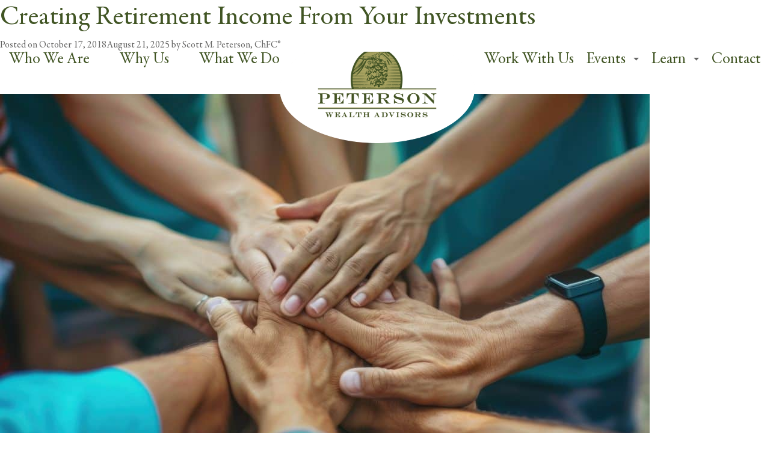

--- FILE ---
content_type: text/html; charset=UTF-8
request_url: https://petersonwealth.com/tag/investing/
body_size: 59964
content:
<!doctype html>
<html lang="en-US">
<head><meta charset="UTF-8"><script>if(navigator.userAgent.match(/MSIE|Internet Explorer/i)||navigator.userAgent.match(/Trident\/7\..*?rv:11/i)){var href=document.location.href;if(!href.match(/[?&]nowprocket/)){if(href.indexOf("?")==-1){if(href.indexOf("#")==-1){document.location.href=href+"?nowprocket=1"}else{document.location.href=href.replace("#","?nowprocket=1#")}}else{if(href.indexOf("#")==-1){document.location.href=href+"&nowprocket=1"}else{document.location.href=href.replace("#","&nowprocket=1#")}}}}</script><script>(()=>{class RocketLazyLoadScripts{constructor(){this.v="2.0.4",this.userEvents=["keydown","keyup","mousedown","mouseup","mousemove","mouseover","mouseout","touchmove","touchstart","touchend","touchcancel","wheel","click","dblclick","input"],this.attributeEvents=["onblur","onclick","oncontextmenu","ondblclick","onfocus","onmousedown","onmouseenter","onmouseleave","onmousemove","onmouseout","onmouseover","onmouseup","onmousewheel","onscroll","onsubmit"]}async t(){this.i(),this.o(),/iP(ad|hone)/.test(navigator.userAgent)&&this.h(),this.u(),this.l(this),this.m(),this.k(this),this.p(this),this._(),await Promise.all([this.R(),this.L()]),this.lastBreath=Date.now(),this.S(this),this.P(),this.D(),this.O(),this.M(),await this.C(this.delayedScripts.normal),await this.C(this.delayedScripts.defer),await this.C(this.delayedScripts.async),await this.T(),await this.F(),await this.j(),await this.A(),window.dispatchEvent(new Event("rocket-allScriptsLoaded")),this.everythingLoaded=!0,this.lastTouchEnd&&await new Promise(t=>setTimeout(t,500-Date.now()+this.lastTouchEnd)),this.I(),this.H(),this.U(),this.W()}i(){this.CSPIssue=sessionStorage.getItem("rocketCSPIssue"),document.addEventListener("securitypolicyviolation",t=>{this.CSPIssue||"script-src-elem"!==t.violatedDirective||"data"!==t.blockedURI||(this.CSPIssue=!0,sessionStorage.setItem("rocketCSPIssue",!0))},{isRocket:!0})}o(){window.addEventListener("pageshow",t=>{this.persisted=t.persisted,this.realWindowLoadedFired=!0},{isRocket:!0}),window.addEventListener("pagehide",()=>{this.onFirstUserAction=null},{isRocket:!0})}h(){let t;function e(e){t=e}window.addEventListener("touchstart",e,{isRocket:!0}),window.addEventListener("touchend",function i(o){o.changedTouches[0]&&t.changedTouches[0]&&Math.abs(o.changedTouches[0].pageX-t.changedTouches[0].pageX)<10&&Math.abs(o.changedTouches[0].pageY-t.changedTouches[0].pageY)<10&&o.timeStamp-t.timeStamp<200&&(window.removeEventListener("touchstart",e,{isRocket:!0}),window.removeEventListener("touchend",i,{isRocket:!0}),"INPUT"===o.target.tagName&&"text"===o.target.type||(o.target.dispatchEvent(new TouchEvent("touchend",{target:o.target,bubbles:!0})),o.target.dispatchEvent(new MouseEvent("mouseover",{target:o.target,bubbles:!0})),o.target.dispatchEvent(new PointerEvent("click",{target:o.target,bubbles:!0,cancelable:!0,detail:1,clientX:o.changedTouches[0].clientX,clientY:o.changedTouches[0].clientY})),event.preventDefault()))},{isRocket:!0})}q(t){this.userActionTriggered||("mousemove"!==t.type||this.firstMousemoveIgnored?"keyup"===t.type||"mouseover"===t.type||"mouseout"===t.type||(this.userActionTriggered=!0,this.onFirstUserAction&&this.onFirstUserAction()):this.firstMousemoveIgnored=!0),"click"===t.type&&t.preventDefault(),t.stopPropagation(),t.stopImmediatePropagation(),"touchstart"===this.lastEvent&&"touchend"===t.type&&(this.lastTouchEnd=Date.now()),"click"===t.type&&(this.lastTouchEnd=0),this.lastEvent=t.type,t.composedPath&&t.composedPath()[0].getRootNode()instanceof ShadowRoot&&(t.rocketTarget=t.composedPath()[0]),this.savedUserEvents.push(t)}u(){this.savedUserEvents=[],this.userEventHandler=this.q.bind(this),this.userEvents.forEach(t=>window.addEventListener(t,this.userEventHandler,{passive:!1,isRocket:!0})),document.addEventListener("visibilitychange",this.userEventHandler,{isRocket:!0})}U(){this.userEvents.forEach(t=>window.removeEventListener(t,this.userEventHandler,{passive:!1,isRocket:!0})),document.removeEventListener("visibilitychange",this.userEventHandler,{isRocket:!0}),this.savedUserEvents.forEach(t=>{(t.rocketTarget||t.target).dispatchEvent(new window[t.constructor.name](t.type,t))})}m(){const t="return false",e=Array.from(this.attributeEvents,t=>"data-rocket-"+t),i="["+this.attributeEvents.join("],[")+"]",o="[data-rocket-"+this.attributeEvents.join("],[data-rocket-")+"]",s=(e,i,o)=>{o&&o!==t&&(e.setAttribute("data-rocket-"+i,o),e["rocket"+i]=new Function("event",o),e.setAttribute(i,t))};new MutationObserver(t=>{for(const n of t)"attributes"===n.type&&(n.attributeName.startsWith("data-rocket-")||this.everythingLoaded?n.attributeName.startsWith("data-rocket-")&&this.everythingLoaded&&this.N(n.target,n.attributeName.substring(12)):s(n.target,n.attributeName,n.target.getAttribute(n.attributeName))),"childList"===n.type&&n.addedNodes.forEach(t=>{if(t.nodeType===Node.ELEMENT_NODE)if(this.everythingLoaded)for(const i of[t,...t.querySelectorAll(o)])for(const t of i.getAttributeNames())e.includes(t)&&this.N(i,t.substring(12));else for(const e of[t,...t.querySelectorAll(i)])for(const t of e.getAttributeNames())this.attributeEvents.includes(t)&&s(e,t,e.getAttribute(t))})}).observe(document,{subtree:!0,childList:!0,attributeFilter:[...this.attributeEvents,...e]})}I(){this.attributeEvents.forEach(t=>{document.querySelectorAll("[data-rocket-"+t+"]").forEach(e=>{this.N(e,t)})})}N(t,e){const i=t.getAttribute("data-rocket-"+e);i&&(t.setAttribute(e,i),t.removeAttribute("data-rocket-"+e))}k(t){Object.defineProperty(HTMLElement.prototype,"onclick",{get(){return this.rocketonclick||null},set(e){this.rocketonclick=e,this.setAttribute(t.everythingLoaded?"onclick":"data-rocket-onclick","this.rocketonclick(event)")}})}S(t){function e(e,i){let o=e[i];e[i]=null,Object.defineProperty(e,i,{get:()=>o,set(s){t.everythingLoaded?o=s:e["rocket"+i]=o=s}})}e(document,"onreadystatechange"),e(window,"onload"),e(window,"onpageshow");try{Object.defineProperty(document,"readyState",{get:()=>t.rocketReadyState,set(e){t.rocketReadyState=e},configurable:!0}),document.readyState="loading"}catch(t){console.log("WPRocket DJE readyState conflict, bypassing")}}l(t){this.originalAddEventListener=EventTarget.prototype.addEventListener,this.originalRemoveEventListener=EventTarget.prototype.removeEventListener,this.savedEventListeners=[],EventTarget.prototype.addEventListener=function(e,i,o){o&&o.isRocket||!t.B(e,this)&&!t.userEvents.includes(e)||t.B(e,this)&&!t.userActionTriggered||e.startsWith("rocket-")||t.everythingLoaded?t.originalAddEventListener.call(this,e,i,o):(t.savedEventListeners.push({target:this,remove:!1,type:e,func:i,options:o}),"mouseenter"!==e&&"mouseleave"!==e||t.originalAddEventListener.call(this,e,t.savedUserEvents.push,o))},EventTarget.prototype.removeEventListener=function(e,i,o){o&&o.isRocket||!t.B(e,this)&&!t.userEvents.includes(e)||t.B(e,this)&&!t.userActionTriggered||e.startsWith("rocket-")||t.everythingLoaded?t.originalRemoveEventListener.call(this,e,i,o):t.savedEventListeners.push({target:this,remove:!0,type:e,func:i,options:o})}}J(t,e){this.savedEventListeners=this.savedEventListeners.filter(i=>{let o=i.type,s=i.target||window;return e!==o||t!==s||(this.B(o,s)&&(i.type="rocket-"+o),this.$(i),!1)})}H(){EventTarget.prototype.addEventListener=this.originalAddEventListener,EventTarget.prototype.removeEventListener=this.originalRemoveEventListener,this.savedEventListeners.forEach(t=>this.$(t))}$(t){t.remove?this.originalRemoveEventListener.call(t.target,t.type,t.func,t.options):this.originalAddEventListener.call(t.target,t.type,t.func,t.options)}p(t){let e;function i(e){return t.everythingLoaded?e:e.split(" ").map(t=>"load"===t||t.startsWith("load.")?"rocket-jquery-load":t).join(" ")}function o(o){function s(e){const s=o.fn[e];o.fn[e]=o.fn.init.prototype[e]=function(){return this[0]===window&&t.userActionTriggered&&("string"==typeof arguments[0]||arguments[0]instanceof String?arguments[0]=i(arguments[0]):"object"==typeof arguments[0]&&Object.keys(arguments[0]).forEach(t=>{const e=arguments[0][t];delete arguments[0][t],arguments[0][i(t)]=e})),s.apply(this,arguments),this}}if(o&&o.fn&&!t.allJQueries.includes(o)){const e={DOMContentLoaded:[],"rocket-DOMContentLoaded":[]};for(const t in e)document.addEventListener(t,()=>{e[t].forEach(t=>t())},{isRocket:!0});o.fn.ready=o.fn.init.prototype.ready=function(i){function s(){parseInt(o.fn.jquery)>2?setTimeout(()=>i.bind(document)(o)):i.bind(document)(o)}return"function"==typeof i&&(t.realDomReadyFired?!t.userActionTriggered||t.fauxDomReadyFired?s():e["rocket-DOMContentLoaded"].push(s):e.DOMContentLoaded.push(s)),o([])},s("on"),s("one"),s("off"),t.allJQueries.push(o)}e=o}t.allJQueries=[],o(window.jQuery),Object.defineProperty(window,"jQuery",{get:()=>e,set(t){o(t)}})}P(){const t=new Map;document.write=document.writeln=function(e){const i=document.currentScript,o=document.createRange(),s=i.parentElement;let n=t.get(i);void 0===n&&(n=i.nextSibling,t.set(i,n));const c=document.createDocumentFragment();o.setStart(c,0),c.appendChild(o.createContextualFragment(e)),s.insertBefore(c,n)}}async R(){return new Promise(t=>{this.userActionTriggered?t():this.onFirstUserAction=t})}async L(){return new Promise(t=>{document.addEventListener("DOMContentLoaded",()=>{this.realDomReadyFired=!0,t()},{isRocket:!0})})}async j(){return this.realWindowLoadedFired?Promise.resolve():new Promise(t=>{window.addEventListener("load",t,{isRocket:!0})})}M(){this.pendingScripts=[];this.scriptsMutationObserver=new MutationObserver(t=>{for(const e of t)e.addedNodes.forEach(t=>{"SCRIPT"!==t.tagName||t.noModule||t.isWPRocket||this.pendingScripts.push({script:t,promise:new Promise(e=>{const i=()=>{const i=this.pendingScripts.findIndex(e=>e.script===t);i>=0&&this.pendingScripts.splice(i,1),e()};t.addEventListener("load",i,{isRocket:!0}),t.addEventListener("error",i,{isRocket:!0}),setTimeout(i,1e3)})})})}),this.scriptsMutationObserver.observe(document,{childList:!0,subtree:!0})}async F(){await this.X(),this.pendingScripts.length?(await this.pendingScripts[0].promise,await this.F()):this.scriptsMutationObserver.disconnect()}D(){this.delayedScripts={normal:[],async:[],defer:[]},document.querySelectorAll("script[type$=rocketlazyloadscript]").forEach(t=>{t.hasAttribute("data-rocket-src")?t.hasAttribute("async")&&!1!==t.async?this.delayedScripts.async.push(t):t.hasAttribute("defer")&&!1!==t.defer||"module"===t.getAttribute("data-rocket-type")?this.delayedScripts.defer.push(t):this.delayedScripts.normal.push(t):this.delayedScripts.normal.push(t)})}async _(){await this.L();let t=[];document.querySelectorAll("script[type$=rocketlazyloadscript][data-rocket-src]").forEach(e=>{let i=e.getAttribute("data-rocket-src");if(i&&!i.startsWith("data:")){i.startsWith("//")&&(i=location.protocol+i);try{const o=new URL(i).origin;o!==location.origin&&t.push({src:o,crossOrigin:e.crossOrigin||"module"===e.getAttribute("data-rocket-type")})}catch(t){}}}),t=[...new Map(t.map(t=>[JSON.stringify(t),t])).values()],this.Y(t,"preconnect")}async G(t){if(await this.K(),!0!==t.noModule||!("noModule"in HTMLScriptElement.prototype))return new Promise(e=>{let i;function o(){(i||t).setAttribute("data-rocket-status","executed"),e()}try{if(navigator.userAgent.includes("Firefox/")||""===navigator.vendor||this.CSPIssue)i=document.createElement("script"),[...t.attributes].forEach(t=>{let e=t.nodeName;"type"!==e&&("data-rocket-type"===e&&(e="type"),"data-rocket-src"===e&&(e="src"),i.setAttribute(e,t.nodeValue))}),t.text&&(i.text=t.text),t.nonce&&(i.nonce=t.nonce),i.hasAttribute("src")?(i.addEventListener("load",o,{isRocket:!0}),i.addEventListener("error",()=>{i.setAttribute("data-rocket-status","failed-network"),e()},{isRocket:!0}),setTimeout(()=>{i.isConnected||e()},1)):(i.text=t.text,o()),i.isWPRocket=!0,t.parentNode.replaceChild(i,t);else{const i=t.getAttribute("data-rocket-type"),s=t.getAttribute("data-rocket-src");i?(t.type=i,t.removeAttribute("data-rocket-type")):t.removeAttribute("type"),t.addEventListener("load",o,{isRocket:!0}),t.addEventListener("error",i=>{this.CSPIssue&&i.target.src.startsWith("data:")?(console.log("WPRocket: CSP fallback activated"),t.removeAttribute("src"),this.G(t).then(e)):(t.setAttribute("data-rocket-status","failed-network"),e())},{isRocket:!0}),s?(t.fetchPriority="high",t.removeAttribute("data-rocket-src"),t.src=s):t.src="data:text/javascript;base64,"+window.btoa(unescape(encodeURIComponent(t.text)))}}catch(i){t.setAttribute("data-rocket-status","failed-transform"),e()}});t.setAttribute("data-rocket-status","skipped")}async C(t){const e=t.shift();return e?(e.isConnected&&await this.G(e),this.C(t)):Promise.resolve()}O(){this.Y([...this.delayedScripts.normal,...this.delayedScripts.defer,...this.delayedScripts.async],"preload")}Y(t,e){this.trash=this.trash||[];let i=!0;var o=document.createDocumentFragment();t.forEach(t=>{const s=t.getAttribute&&t.getAttribute("data-rocket-src")||t.src;if(s&&!s.startsWith("data:")){const n=document.createElement("link");n.href=s,n.rel=e,"preconnect"!==e&&(n.as="script",n.fetchPriority=i?"high":"low"),t.getAttribute&&"module"===t.getAttribute("data-rocket-type")&&(n.crossOrigin=!0),t.crossOrigin&&(n.crossOrigin=t.crossOrigin),t.integrity&&(n.integrity=t.integrity),t.nonce&&(n.nonce=t.nonce),o.appendChild(n),this.trash.push(n),i=!1}}),document.head.appendChild(o)}W(){this.trash.forEach(t=>t.remove())}async T(){try{document.readyState="interactive"}catch(t){}this.fauxDomReadyFired=!0;try{await this.K(),this.J(document,"readystatechange"),document.dispatchEvent(new Event("rocket-readystatechange")),await this.K(),document.rocketonreadystatechange&&document.rocketonreadystatechange(),await this.K(),this.J(document,"DOMContentLoaded"),document.dispatchEvent(new Event("rocket-DOMContentLoaded")),await this.K(),this.J(window,"DOMContentLoaded"),window.dispatchEvent(new Event("rocket-DOMContentLoaded"))}catch(t){console.error(t)}}async A(){try{document.readyState="complete"}catch(t){}try{await this.K(),this.J(document,"readystatechange"),document.dispatchEvent(new Event("rocket-readystatechange")),await this.K(),document.rocketonreadystatechange&&document.rocketonreadystatechange(),await this.K(),this.J(window,"load"),window.dispatchEvent(new Event("rocket-load")),await this.K(),window.rocketonload&&window.rocketonload(),await this.K(),this.allJQueries.forEach(t=>t(window).trigger("rocket-jquery-load")),await this.K(),this.J(window,"pageshow");const t=new Event("rocket-pageshow");t.persisted=this.persisted,window.dispatchEvent(t),await this.K(),window.rocketonpageshow&&window.rocketonpageshow({persisted:this.persisted})}catch(t){console.error(t)}}async K(){Date.now()-this.lastBreath>45&&(await this.X(),this.lastBreath=Date.now())}async X(){return document.hidden?new Promise(t=>setTimeout(t)):new Promise(t=>requestAnimationFrame(t))}B(t,e){return e===document&&"readystatechange"===t||(e===document&&"DOMContentLoaded"===t||(e===window&&"DOMContentLoaded"===t||(e===window&&"load"===t||e===window&&"pageshow"===t)))}static run(){(new RocketLazyLoadScripts).t()}}RocketLazyLoadScripts.run()})();</script>
	<!-- Google tag (gtag.js) -->
<script async src="https://www.googletagmanager.com/gtag/js?id=G-GWFG69Q7H1"></script>
<script>
  window.dataLayer = window.dataLayer || [];
  function gtag(){dataLayer.push(arguments);}
  gtag('js', new Date());

  gtag('config', 'G-GWFG69Q7H1');
</script>
	
	<meta name="viewport" content="width=device-width, initial-scale=1">
	<link rel="profile" href="https://gmpg.org/xfn/11">
	
	
<!-- Author Meta Tags by Molongui Authorship, visit: https://wordpress.org/plugins/molongui-authorship/ -->
<!-- /Molongui Authorship -->

<meta name='robots' content='index, follow, max-image-preview:large, max-snippet:-1, max-video-preview:-1' />

	<!-- This site is optimized with the Yoast SEO plugin v26.8 - https://yoast.com/product/yoast-seo-wordpress/ -->
	<title>Investing Archives | Peterson Wealth</title>
<style id="wpr-usedcss">img:is([sizes=auto i],[sizes^="auto," i]){contain-intrinsic-size:3000px 1500px}img.emoji{display:inline!important;border:none!important;box-shadow:none!important;height:1em!important;width:1em!important;margin:0 .07em!important;vertical-align:-.1em!important;background:0 0!important;padding:0!important}.wp-block-archives{box-sizing:border-box}:where(.wp-block-button__link){border-radius:9999px;box-shadow:none;padding:calc(.667em + 2px) calc(1.333em + 2px);text-decoration:none}:root :where(.wp-block-button .wp-block-button__link.is-style-outline),:root :where(.wp-block-button.is-style-outline>.wp-block-button__link){border:2px solid;padding:.667em 1.333em}:root :where(.wp-block-button .wp-block-button__link.is-style-outline:not(.has-text-color)),:root :where(.wp-block-button.is-style-outline>.wp-block-button__link:not(.has-text-color)){color:currentColor}:root :where(.wp-block-button .wp-block-button__link.is-style-outline:not(.has-background)),:root :where(.wp-block-button.is-style-outline>.wp-block-button__link:not(.has-background)){background-color:initial;background-image:none}:where(.wp-block-calendar table:not(.has-background) th){background:#ddd}.wp-block-categories{box-sizing:border-box}:where(.wp-block-columns){margin-bottom:1.75em}:where(.wp-block-columns.has-background){padding:1.25em 2.375em}:where(.wp-block-post-comments input[type=submit]){border:none}:where(.wp-block-cover-image:not(.has-text-color)),:where(.wp-block-cover:not(.has-text-color)){color:#fff}:where(.wp-block-cover-image.is-light:not(.has-text-color)),:where(.wp-block-cover.is-light:not(.has-text-color)){color:#000}:root :where(.wp-block-cover h1:not(.has-text-color)),:root :where(.wp-block-cover h2:not(.has-text-color)),:root :where(.wp-block-cover h3:not(.has-text-color)),:root :where(.wp-block-cover h4:not(.has-text-color)),:root :where(.wp-block-cover h5:not(.has-text-color)),:root :where(.wp-block-cover h6:not(.has-text-color)),:root :where(.wp-block-cover p:not(.has-text-color)){color:inherit}:where(.wp-block-file){margin-bottom:1.5em}:where(.wp-block-file__button){border-radius:2em;display:inline-block;padding:.5em 1em}:where(.wp-block-file__button):is(a):active,:where(.wp-block-file__button):is(a):focus,:where(.wp-block-file__button):is(a):hover,:where(.wp-block-file__button):is(a):visited{box-shadow:none;color:#fff;opacity:.85;text-decoration:none}.wp-block-group{box-sizing:border-box}:where(.wp-block-group.wp-block-group-is-layout-constrained){position:relative}:root :where(.wp-block-image.is-style-rounded img,.wp-block-image .is-style-rounded img){border-radius:9999px}:where(.wp-block-latest-comments:not([style*=line-height] .wp-block-latest-comments__comment)){line-height:1.1}:where(.wp-block-latest-comments:not([style*=line-height] .wp-block-latest-comments__comment-excerpt p)){line-height:1.8}.wp-block-latest-comments .wp-block-latest-comments{padding-left:0}.wp-block-latest-comments[style*=font-size] a{font-size:inherit}.wp-block-latest-posts{box-sizing:border-box}.wp-block-latest-posts.wp-block-latest-posts__list{list-style:none}.wp-block-latest-posts.wp-block-latest-posts__list li{clear:both;overflow-wrap:break-word}:root :where(.wp-block-latest-posts.is-grid){padding:0}:root :where(.wp-block-latest-posts.wp-block-latest-posts__list){padding-left:0}ul{box-sizing:border-box}:root :where(.wp-block-list.has-background){padding:1.25em 2.375em}:where(.wp-block-navigation.has-background .wp-block-navigation-item a:not(.wp-element-button)),:where(.wp-block-navigation.has-background .wp-block-navigation-submenu a:not(.wp-element-button)){padding:.5em 1em}:where(.wp-block-navigation .wp-block-navigation__submenu-container .wp-block-navigation-item a:not(.wp-element-button)),:where(.wp-block-navigation .wp-block-navigation__submenu-container .wp-block-navigation-submenu a:not(.wp-element-button)),:where(.wp-block-navigation .wp-block-navigation__submenu-container .wp-block-navigation-submenu button.wp-block-navigation-item__content),:where(.wp-block-navigation .wp-block-navigation__submenu-container .wp-block-pages-list__item button.wp-block-navigation-item__content){padding:.5em 1em}:root :where(p.has-background){padding:1.25em 2.375em}:where(p.has-text-color:not(.has-link-color)) a{color:inherit}:where(.wp-block-post-comments-form) input:not([type=submit]),:where(.wp-block-post-comments-form) textarea{border:1px solid #949494;font-family:inherit;font-size:1em}:where(.wp-block-post-comments-form) input:where(:not([type=submit]):not([type=checkbox])),:where(.wp-block-post-comments-form) textarea{padding:calc(.667em + 2px)}:where(.wp-block-post-excerpt){box-sizing:border-box;margin-bottom:var(--wp--style--block-gap);margin-top:var(--wp--style--block-gap)}:where(.wp-block-preformatted.has-background){padding:1.25em 2.375em}.wp-block-search__button{margin-left:10px;word-break:normal}.wp-block-search__button svg{height:1.25em;min-height:24px;min-width:24px;width:1.25em;fill:currentColor;vertical-align:text-bottom}:where(.wp-block-search__button){border:1px solid #ccc;padding:6px 10px}.wp-block-search__inside-wrapper{display:flex;flex:auto;flex-wrap:nowrap;max-width:100%}.wp-block-search__label{width:100%}.wp-block-search__input{appearance:none;border:1px solid #949494;flex-grow:1;margin-left:0;margin-right:0;min-width:3rem;padding:8px;text-decoration:unset!important}:where(.wp-block-search__input){font-family:inherit;font-size:inherit;font-style:inherit;font-weight:inherit;letter-spacing:inherit;line-height:inherit;text-transform:inherit}:where(.wp-block-search__button-inside .wp-block-search__inside-wrapper){border:1px solid #949494;box-sizing:border-box;padding:4px}:where(.wp-block-search__button-inside .wp-block-search__inside-wrapper) .wp-block-search__input{border:none;border-radius:0;padding:0 4px}:where(.wp-block-search__button-inside .wp-block-search__inside-wrapper) .wp-block-search__input:focus{outline:0}:where(.wp-block-search__button-inside .wp-block-search__inside-wrapper) :where(.wp-block-search__button){padding:4px 8px}.wp-block-search.aligncenter .wp-block-search__inside-wrapper{margin:auto}:root :where(.wp-block-separator.is-style-dots){height:auto;line-height:1;text-align:center}:root :where(.wp-block-separator.is-style-dots):before{color:currentColor;content:"···";font-family:serif;font-size:1.5em;letter-spacing:2em;padding-left:2em}:root :where(.wp-block-site-logo.is-style-rounded){border-radius:9999px}:where(.wp-block-social-links:not(.is-style-logos-only)) .wp-social-link{background-color:#f0f0f0;color:#444}:where(.wp-block-social-links:not(.is-style-logos-only)) .wp-social-link-amazon{background-color:#f90;color:#fff}:where(.wp-block-social-links:not(.is-style-logos-only)) .wp-social-link-bandcamp{background-color:#1ea0c3;color:#fff}:where(.wp-block-social-links:not(.is-style-logos-only)) .wp-social-link-behance{background-color:#0757fe;color:#fff}:where(.wp-block-social-links:not(.is-style-logos-only)) .wp-social-link-bluesky{background-color:#0a7aff;color:#fff}:where(.wp-block-social-links:not(.is-style-logos-only)) .wp-social-link-codepen{background-color:#1e1f26;color:#fff}:where(.wp-block-social-links:not(.is-style-logos-only)) .wp-social-link-deviantart{background-color:#02e49b;color:#fff}:where(.wp-block-social-links:not(.is-style-logos-only)) .wp-social-link-discord{background-color:#5865f2;color:#fff}:where(.wp-block-social-links:not(.is-style-logos-only)) .wp-social-link-dribbble{background-color:#e94c89;color:#fff}:where(.wp-block-social-links:not(.is-style-logos-only)) .wp-social-link-dropbox{background-color:#4280ff;color:#fff}:where(.wp-block-social-links:not(.is-style-logos-only)) .wp-social-link-etsy{background-color:#f45800;color:#fff}:where(.wp-block-social-links:not(.is-style-logos-only)) .wp-social-link-facebook{background-color:#0866ff;color:#fff}:where(.wp-block-social-links:not(.is-style-logos-only)) .wp-social-link-fivehundredpx{background-color:#000;color:#fff}:where(.wp-block-social-links:not(.is-style-logos-only)) .wp-social-link-flickr{background-color:#0461dd;color:#fff}:where(.wp-block-social-links:not(.is-style-logos-only)) .wp-social-link-foursquare{background-color:#e65678;color:#fff}:where(.wp-block-social-links:not(.is-style-logos-only)) .wp-social-link-github{background-color:#24292d;color:#fff}:where(.wp-block-social-links:not(.is-style-logos-only)) .wp-social-link-goodreads{background-color:#eceadd;color:#382110}:where(.wp-block-social-links:not(.is-style-logos-only)) .wp-social-link-google{background-color:#ea4434;color:#fff}:where(.wp-block-social-links:not(.is-style-logos-only)) .wp-social-link-gravatar{background-color:#1d4fc4;color:#fff}:where(.wp-block-social-links:not(.is-style-logos-only)) .wp-social-link-instagram{background-color:#f00075;color:#fff}:where(.wp-block-social-links:not(.is-style-logos-only)) .wp-social-link-lastfm{background-color:#e21b24;color:#fff}:where(.wp-block-social-links:not(.is-style-logos-only)) .wp-social-link-linkedin{background-color:#0d66c2;color:#fff}:where(.wp-block-social-links:not(.is-style-logos-only)) .wp-social-link-mastodon{background-color:#3288d4;color:#fff}:where(.wp-block-social-links:not(.is-style-logos-only)) .wp-social-link-medium{background-color:#000;color:#fff}:where(.wp-block-social-links:not(.is-style-logos-only)) .wp-social-link-meetup{background-color:#f6405f;color:#fff}:where(.wp-block-social-links:not(.is-style-logos-only)) .wp-social-link-patreon{background-color:#000;color:#fff}:where(.wp-block-social-links:not(.is-style-logos-only)) .wp-social-link-pinterest{background-color:#e60122;color:#fff}:where(.wp-block-social-links:not(.is-style-logos-only)) .wp-social-link-pocket{background-color:#ef4155;color:#fff}:where(.wp-block-social-links:not(.is-style-logos-only)) .wp-social-link-reddit{background-color:#ff4500;color:#fff}:where(.wp-block-social-links:not(.is-style-logos-only)) .wp-social-link-skype{background-color:#0478d7;color:#fff}:where(.wp-block-social-links:not(.is-style-logos-only)) .wp-social-link-snapchat{background-color:#fefc00;color:#fff;stroke:#000}:where(.wp-block-social-links:not(.is-style-logos-only)) .wp-social-link-soundcloud{background-color:#ff5600;color:#fff}:where(.wp-block-social-links:not(.is-style-logos-only)) .wp-social-link-spotify{background-color:#1bd760;color:#fff}:where(.wp-block-social-links:not(.is-style-logos-only)) .wp-social-link-telegram{background-color:#2aabee;color:#fff}:where(.wp-block-social-links:not(.is-style-logos-only)) .wp-social-link-threads{background-color:#000;color:#fff}:where(.wp-block-social-links:not(.is-style-logos-only)) .wp-social-link-tiktok{background-color:#000;color:#fff}:where(.wp-block-social-links:not(.is-style-logos-only)) .wp-social-link-tumblr{background-color:#011835;color:#fff}:where(.wp-block-social-links:not(.is-style-logos-only)) .wp-social-link-twitch{background-color:#6440a4;color:#fff}:where(.wp-block-social-links:not(.is-style-logos-only)) .wp-social-link-twitter{background-color:#1da1f2;color:#fff}:where(.wp-block-social-links:not(.is-style-logos-only)) .wp-social-link-vimeo{background-color:#1eb7ea;color:#fff}:where(.wp-block-social-links:not(.is-style-logos-only)) .wp-social-link-vk{background-color:#4680c2;color:#fff}:where(.wp-block-social-links:not(.is-style-logos-only)) .wp-social-link-wordpress{background-color:#3499cd;color:#fff}:where(.wp-block-social-links:not(.is-style-logos-only)) .wp-social-link-whatsapp{background-color:#25d366;color:#fff}:where(.wp-block-social-links:not(.is-style-logos-only)) .wp-social-link-x{background-color:#000;color:#fff}:where(.wp-block-social-links:not(.is-style-logos-only)) .wp-social-link-yelp{background-color:#d32422;color:#fff}:where(.wp-block-social-links:not(.is-style-logos-only)) .wp-social-link-youtube{background-color:red;color:#fff}:where(.wp-block-social-links.is-style-logos-only) .wp-social-link{background:0 0}:where(.wp-block-social-links.is-style-logos-only) .wp-social-link svg{height:1.25em;width:1.25em}:where(.wp-block-social-links.is-style-logos-only) .wp-social-link-amazon{color:#f90}:where(.wp-block-social-links.is-style-logos-only) .wp-social-link-bandcamp{color:#1ea0c3}:where(.wp-block-social-links.is-style-logos-only) .wp-social-link-behance{color:#0757fe}:where(.wp-block-social-links.is-style-logos-only) .wp-social-link-bluesky{color:#0a7aff}:where(.wp-block-social-links.is-style-logos-only) .wp-social-link-codepen{color:#1e1f26}:where(.wp-block-social-links.is-style-logos-only) .wp-social-link-deviantart{color:#02e49b}:where(.wp-block-social-links.is-style-logos-only) .wp-social-link-discord{color:#5865f2}:where(.wp-block-social-links.is-style-logos-only) .wp-social-link-dribbble{color:#e94c89}:where(.wp-block-social-links.is-style-logos-only) .wp-social-link-dropbox{color:#4280ff}:where(.wp-block-social-links.is-style-logos-only) .wp-social-link-etsy{color:#f45800}:where(.wp-block-social-links.is-style-logos-only) .wp-social-link-facebook{color:#0866ff}:where(.wp-block-social-links.is-style-logos-only) .wp-social-link-fivehundredpx{color:#000}:where(.wp-block-social-links.is-style-logos-only) .wp-social-link-flickr{color:#0461dd}:where(.wp-block-social-links.is-style-logos-only) .wp-social-link-foursquare{color:#e65678}:where(.wp-block-social-links.is-style-logos-only) .wp-social-link-github{color:#24292d}:where(.wp-block-social-links.is-style-logos-only) .wp-social-link-goodreads{color:#382110}:where(.wp-block-social-links.is-style-logos-only) .wp-social-link-google{color:#ea4434}:where(.wp-block-social-links.is-style-logos-only) .wp-social-link-gravatar{color:#1d4fc4}:where(.wp-block-social-links.is-style-logos-only) .wp-social-link-instagram{color:#f00075}:where(.wp-block-social-links.is-style-logos-only) .wp-social-link-lastfm{color:#e21b24}:where(.wp-block-social-links.is-style-logos-only) .wp-social-link-linkedin{color:#0d66c2}:where(.wp-block-social-links.is-style-logos-only) .wp-social-link-mastodon{color:#3288d4}:where(.wp-block-social-links.is-style-logos-only) .wp-social-link-medium{color:#000}:where(.wp-block-social-links.is-style-logos-only) .wp-social-link-meetup{color:#f6405f}:where(.wp-block-social-links.is-style-logos-only) .wp-social-link-patreon{color:#000}:where(.wp-block-social-links.is-style-logos-only) .wp-social-link-pinterest{color:#e60122}:where(.wp-block-social-links.is-style-logos-only) .wp-social-link-pocket{color:#ef4155}:where(.wp-block-social-links.is-style-logos-only) .wp-social-link-reddit{color:#ff4500}:where(.wp-block-social-links.is-style-logos-only) .wp-social-link-skype{color:#0478d7}:where(.wp-block-social-links.is-style-logos-only) .wp-social-link-snapchat{color:#fff;stroke:#000}:where(.wp-block-social-links.is-style-logos-only) .wp-social-link-soundcloud{color:#ff5600}:where(.wp-block-social-links.is-style-logos-only) .wp-social-link-spotify{color:#1bd760}:where(.wp-block-social-links.is-style-logos-only) .wp-social-link-telegram{color:#2aabee}:where(.wp-block-social-links.is-style-logos-only) .wp-social-link-threads{color:#000}:where(.wp-block-social-links.is-style-logos-only) .wp-social-link-tiktok{color:#000}:where(.wp-block-social-links.is-style-logos-only) .wp-social-link-tumblr{color:#011835}:where(.wp-block-social-links.is-style-logos-only) .wp-social-link-twitch{color:#6440a4}:where(.wp-block-social-links.is-style-logos-only) .wp-social-link-twitter{color:#1da1f2}:where(.wp-block-social-links.is-style-logos-only) .wp-social-link-vimeo{color:#1eb7ea}:where(.wp-block-social-links.is-style-logos-only) .wp-social-link-vk{color:#4680c2}:where(.wp-block-social-links.is-style-logos-only) .wp-social-link-whatsapp{color:#25d366}:where(.wp-block-social-links.is-style-logos-only) .wp-social-link-wordpress{color:#3499cd}:where(.wp-block-social-links.is-style-logos-only) .wp-social-link-x{color:#000}:where(.wp-block-social-links.is-style-logos-only) .wp-social-link-yelp{color:#d32422}:where(.wp-block-social-links.is-style-logos-only) .wp-social-link-youtube{color:red}:root :where(.wp-block-social-links .wp-social-link a){padding:.25em}:root :where(.wp-block-social-links.is-style-logos-only .wp-social-link a){padding:0}:root :where(.wp-block-social-links.is-style-pill-shape .wp-social-link a){padding-left:.6666666667em;padding-right:.6666666667em}:root :where(.wp-block-tag-cloud.is-style-outline){display:flex;flex-wrap:wrap;gap:1ch}:root :where(.wp-block-tag-cloud.is-style-outline a){border:1px solid;font-size:unset!important;margin-right:0;padding:1ch 2ch;text-decoration:none!important}:root :where(.wp-block-table-of-contents){box-sizing:border-box}:where(.wp-block-term-description){box-sizing:border-box;margin-bottom:var(--wp--style--block-gap);margin-top:var(--wp--style--block-gap)}:where(pre.wp-block-verse){font-family:inherit}.entry-content{counter-reset:footnotes}.wp-element-button{cursor:pointer}:root{--wp--preset--font-size--normal:16px;--wp--preset--font-size--huge:42px}.aligncenter{clear:both}.screen-reader-text{border:0;clip-path:inset(50%);height:1px;margin:-1px;overflow:hidden;padding:0;position:absolute;width:1px;word-wrap:normal!important}.screen-reader-text:focus{background-color:#ddd;clip-path:none;color:#444;display:block;font-size:1em;height:auto;left:5px;line-height:normal;padding:15px 23px 14px;text-decoration:none;top:5px;width:auto;z-index:100000}html :where(.has-border-color){border-style:solid}html :where([style*=border-top-color]){border-top-style:solid}html :where([style*=border-right-color]){border-right-style:solid}html :where([style*=border-bottom-color]){border-bottom-style:solid}html :where([style*=border-left-color]){border-left-style:solid}html :where([style*=border-width]){border-style:solid}html :where([style*=border-top-width]){border-top-style:solid}html :where([style*=border-right-width]){border-right-style:solid}html :where([style*=border-bottom-width]){border-bottom-style:solid}html :where([style*=border-left-width]){border-left-style:solid}html :where(img[class*=wp-image-]){height:auto;max-width:100%}:where(figure){margin:0 0 1em}html :where(.is-position-sticky){--wp-admin--admin-bar--position-offset:var(--wp-admin--admin-bar--height,0px)}@media screen and (max-width:600px){html :where(.is-position-sticky){--wp-admin--admin-bar--position-offset:0px}}:root{--wp-admin-theme-color:#3858e9;--wp-admin-theme-color--rgb:56,88,233;--wp-admin-theme-color-darker-10:#2145e6;--wp-admin-theme-color-darker-10--rgb:33,69,230;--wp-admin-theme-color-darker-20:#183ad6;--wp-admin-theme-color-darker-20--rgb:24,58,214;--wp-admin-border-width-focus:2px}[role=region]{position:relative}body.lockscroll,html.lockscroll{overflow:hidden}:root{--wp-admin-theme-color:#007cba;--wp-admin-theme-color--rgb:0,124,186;--wp-admin-theme-color-darker-10:#006ba1;--wp-admin-theme-color-darker-10--rgb:0,107,161;--wp-admin-theme-color-darker-20:#005a87;--wp-admin-theme-color-darker-20--rgb:0,90,135;--wp-admin-border-width-focus:2px;--wp-block-synced-color:#7a00df;--wp-block-synced-color--rgb:122,0,223;--wp-bound-block-color:var(--wp-block-synced-color)}@media (min-resolution:192dpi){:root{--wp-admin-border-width-focus:1.5px}}:where(.wp-block-popup-maker-cta-button__link){border-radius:9999px;box-shadow:none;padding:1rem 2.25rem;text-decoration:none}:root :where(.wp-block-popup-maker-cta-button){font-family:inherit;font-size:var(--wp--preset--font-size--medium);font-style:normal;line-height:inherit}:root :where(.wp-block-popup-maker-cta-button .wp-block-popup-maker-cta-button__link.is-style-outline),:root :where(.wp-block-popup-maker-cta-button.is-style-outline>.wp-block-popup-maker-cta-button__link){border:1px solid;padding:calc(1rem - 1px) calc(2.25rem - 1px)}:root :where(.wp-block-popup-maker-cta-button .wp-block-popup-maker-cta-button__link.is-style-outline:not(.has-text-color)),:root :where(.wp-block-popup-maker-cta-button.is-style-outline>.wp-block-popup-maker-cta-button__link:not(.has-text-color)){color:currentColor}:root :where(.wp-block-popup-maker-cta-button .wp-block-popup-maker-cta-button__link.is-style-outline:not(.has-background)),:root :where(.wp-block-popup-maker-cta-button.is-style-outline>.wp-block-popup-maker-cta-button__link:not(.has-background)){background-color:#0000;background-image:none}:root :where(.wp-block-popup-maker-cta-button.is-style-outline>.wp-block-popup-maker-cta-button__link.wp-block-popup-maker-cta-button__link:not(.has-background):hover){background-color:color-mix(in srgb,var(--wp--preset--color--contrast) 5%,#0000)}@supports not (background-color:color-mix(in srgb,red 50%,blue)){:where(.wp-block-popup-maker-cta-button:not(.is-style-outline))>.wp-block-popup-maker-cta-button__link:not(.is-style-outline):hover{filter:brightness(.85)}:where(.wp-block-popup-maker-cta-button.is-style-outline>.wp-block-popup-maker-cta-button__link.wp-block-popup-maker-cta-button__link:not(.has-background):hover){filter:brightness(1.05)}}:root{--wp--preset--aspect-ratio--square:1;--wp--preset--aspect-ratio--4-3:4/3;--wp--preset--aspect-ratio--3-4:3/4;--wp--preset--aspect-ratio--3-2:3/2;--wp--preset--aspect-ratio--2-3:2/3;--wp--preset--aspect-ratio--16-9:16/9;--wp--preset--aspect-ratio--9-16:9/16;--wp--preset--color--black:#000000;--wp--preset--color--cyan-bluish-gray:#abb8c3;--wp--preset--color--white:#ffffff;--wp--preset--color--pale-pink:#f78da7;--wp--preset--color--vivid-red:#cf2e2e;--wp--preset--color--luminous-vivid-orange:#ff6900;--wp--preset--color--luminous-vivid-amber:#fcb900;--wp--preset--color--light-green-cyan:#7bdcb5;--wp--preset--color--vivid-green-cyan:#00d084;--wp--preset--color--pale-cyan-blue:#8ed1fc;--wp--preset--color--vivid-cyan-blue:#0693e3;--wp--preset--color--vivid-purple:#9b51e0;--wp--preset--gradient--vivid-cyan-blue-to-vivid-purple:linear-gradient(135deg,rgba(6, 147, 227, 1) 0%,rgb(155, 81, 224) 100%);--wp--preset--gradient--light-green-cyan-to-vivid-green-cyan:linear-gradient(135deg,rgb(122, 220, 180) 0%,rgb(0, 208, 130) 100%);--wp--preset--gradient--luminous-vivid-amber-to-luminous-vivid-orange:linear-gradient(135deg,rgba(252, 185, 0, 1) 0%,rgba(255, 105, 0, 1) 100%);--wp--preset--gradient--luminous-vivid-orange-to-vivid-red:linear-gradient(135deg,rgba(255, 105, 0, 1) 0%,rgb(207, 46, 46) 100%);--wp--preset--gradient--very-light-gray-to-cyan-bluish-gray:linear-gradient(135deg,rgb(238, 238, 238) 0%,rgb(169, 184, 195) 100%);--wp--preset--gradient--cool-to-warm-spectrum:linear-gradient(135deg,rgb(74, 234, 220) 0%,rgb(151, 120, 209) 20%,rgb(207, 42, 186) 40%,rgb(238, 44, 130) 60%,rgb(251, 105, 98) 80%,rgb(254, 248, 76) 100%);--wp--preset--gradient--blush-light-purple:linear-gradient(135deg,rgb(255, 206, 236) 0%,rgb(152, 150, 240) 100%);--wp--preset--gradient--blush-bordeaux:linear-gradient(135deg,rgb(254, 205, 165) 0%,rgb(254, 45, 45) 50%,rgb(107, 0, 62) 100%);--wp--preset--gradient--luminous-dusk:linear-gradient(135deg,rgb(255, 203, 112) 0%,rgb(199, 81, 192) 50%,rgb(65, 88, 208) 100%);--wp--preset--gradient--pale-ocean:linear-gradient(135deg,rgb(255, 245, 203) 0%,rgb(182, 227, 212) 50%,rgb(51, 167, 181) 100%);--wp--preset--gradient--electric-grass:linear-gradient(135deg,rgb(202, 248, 128) 0%,rgb(113, 206, 126) 100%);--wp--preset--gradient--midnight:linear-gradient(135deg,rgb(2, 3, 129) 0%,rgb(40, 116, 252) 100%);--wp--preset--font-size--small:13px;--wp--preset--font-size--medium:20px;--wp--preset--font-size--large:36px;--wp--preset--font-size--x-large:42px;--wp--preset--spacing--20:0.44rem;--wp--preset--spacing--30:0.67rem;--wp--preset--spacing--40:1rem;--wp--preset--spacing--50:1.5rem;--wp--preset--spacing--60:2.25rem;--wp--preset--spacing--70:3.38rem;--wp--preset--spacing--80:5.06rem;--wp--preset--shadow--natural:6px 6px 9px rgba(0, 0, 0, .2);--wp--preset--shadow--deep:12px 12px 50px rgba(0, 0, 0, .4);--wp--preset--shadow--sharp:6px 6px 0px rgba(0, 0, 0, .2);--wp--preset--shadow--outlined:6px 6px 0px -3px rgba(255, 255, 255, 1),6px 6px rgba(0, 0, 0, 1);--wp--preset--shadow--crisp:6px 6px 0px rgba(0, 0, 0, 1)}:where(.is-layout-flex){gap:.5em}:where(.is-layout-grid){gap:.5em}:where(.wp-block-post-template.is-layout-flex){gap:1.25em}:where(.wp-block-post-template.is-layout-grid){gap:1.25em}:where(.wp-block-columns.is-layout-flex){gap:2em}:where(.wp-block-columns.is-layout-grid){gap:2em}:root :where(.wp-block-pullquote){font-size:1.5em;line-height:1.6}.fancybox-inner .fancybox-navigation{display:none!important}.molongui-disabled-link{border-bottom:none!important;text-decoration:none!important;color:inherit!important;cursor:inherit!important}.molongui-disabled-link:hover,.molongui-disabled-link:hover span{border-bottom:none!important;text-decoration:none!important;color:inherit!important;cursor:inherit!important}header .header-container .navbar .navbar-collapse .navbar-nav .nav-item .dropdown-toggle{display:none}.video-accordion-toggle{width:100%;text-align:left;background:#f8f8f2;padding:15px 20px;border:none;outline:0;cursor:pointer;display:flex;justify-content:space-between;align-items:center;font-weight:600;margin-bottom:0!important}.video-accordion-toggle:hover{background:#a9a361}.video-accordion-icon{font-size:1.2rem;transition:transform .3s ease}.video-accordion-content{padding:0 20px;max-height:0;overflow:hidden;transition:all .35s ease}.video-accordion-content.open{padding:15px 20px;border-top:1px solid #415524}body.compensate-for-scrollbar{overflow:hidden}.fancybox-active{height:auto}.fancybox-is-hidden{left:-9999px;margin:0;position:absolute!important;top:-9999px;visibility:hidden}.fancybox-container{-webkit-backface-visibility:hidden;height:100%;left:0;outline:0;position:fixed;-webkit-tap-highlight-color:transparent;top:0;-ms-touch-action:manipulation;touch-action:manipulation;transform:translateZ(0);width:100%;z-index:99992}.fancybox-container *{box-sizing:border-box}.fancybox-bg,.fancybox-inner,.fancybox-stage{bottom:0;left:0;position:absolute;right:0;top:0}.fancybox-bg{background:#1e1e1e;opacity:0;transition-duration:inherit;transition-property:opacity;transition-timing-function:cubic-bezier(.47,0,.74,.71)}.fancybox-is-open .fancybox-bg{opacity:.9;transition-timing-function:cubic-bezier(.22,.61,.36,1)}.fancybox-caption,.fancybox-infobar,.fancybox-navigation .fancybox-button,.fancybox-toolbar{direction:ltr;opacity:0;position:absolute;transition:opacity .25s ease,visibility 0s ease .25s;visibility:hidden;z-index:99997}.fancybox-show-caption .fancybox-caption,.fancybox-show-infobar .fancybox-infobar,.fancybox-show-nav .fancybox-navigation .fancybox-button,.fancybox-show-toolbar .fancybox-toolbar{opacity:1;transition:opacity .25s ease 0s,visibility 0s ease 0s;visibility:visible}.fancybox-infobar{color:#ccc;font-size:13px;-webkit-font-smoothing:subpixel-antialiased;height:44px;left:0;line-height:44px;min-width:44px;mix-blend-mode:difference;padding:0 10px;pointer-events:none;top:0;-webkit-touch-callout:none;-webkit-user-select:none;-moz-user-select:none;-ms-user-select:none;user-select:none}.fancybox-toolbar{right:0;top:0}.fancybox-stage{direction:ltr;overflow:visible;transform:translateZ(0);z-index:99994}.fancybox-is-open .fancybox-stage{overflow:hidden}.fancybox-slide{-webkit-backface-visibility:hidden;display:none;height:100%;left:0;outline:0;overflow:auto;-webkit-overflow-scrolling:touch;padding:44px;position:absolute;text-align:center;top:0;transition-property:transform,opacity;white-space:normal;width:100%;z-index:99994}.fancybox-slide:before{content:"";display:inline-block;font-size:0;height:100%;vertical-align:middle;width:0}.fancybox-is-sliding .fancybox-slide,.fancybox-slide--current,.fancybox-slide--next,.fancybox-slide--previous{display:block}.fancybox-slide--image{overflow:hidden;padding:44px 0}.fancybox-slide--image:before{display:none}.fancybox-content{background:#fff;display:inline-block;margin:0;max-width:100%;overflow:auto;-webkit-overflow-scrolling:touch;padding:44px;position:relative;text-align:left;vertical-align:middle}.fancybox-slide--image .fancybox-content{animation-timing-function:cubic-bezier(.5,0,.14,1);-webkit-backface-visibility:hidden;background:0 0;background-repeat:no-repeat;background-size:100% 100%;left:0;max-width:none;overflow:visible;padding:0;position:absolute;top:0;transform-origin:top left;transition-property:transform,opacity;-webkit-user-select:none;-moz-user-select:none;-ms-user-select:none;user-select:none;z-index:99995}.fancybox-can-zoomOut .fancybox-content{cursor:zoom-out}.fancybox-can-zoomIn .fancybox-content{cursor:zoom-in}.fancybox-can-pan .fancybox-content,.fancybox-can-swipe .fancybox-content{cursor:grab}.fancybox-is-grabbing .fancybox-content{cursor:grabbing}.fancybox-image,.fancybox-spaceball{background:0 0;border:0;height:100%;left:0;margin:0;max-height:none;max-width:none;padding:0;position:absolute;top:0;-webkit-user-select:none;-moz-user-select:none;-ms-user-select:none;user-select:none;width:100%}.fancybox-spaceball{z-index:1}.fancybox-iframe,.fancybox-video{background:0 0;border:0;display:block;height:100%;margin:0;overflow:hidden;padding:0;width:100%}.fancybox-iframe{left:0;position:absolute;top:0}.fancybox-error{background:#fff;cursor:default;max-width:400px;padding:40px;width:100%}.fancybox-error p{color:#444;font-size:16px;line-height:20px;margin:0;padding:0}.fancybox-button{background:rgba(30,30,30,.6);border:0;border-radius:0;box-shadow:none;cursor:pointer;display:inline-block;height:44px;margin:0;padding:10px;position:relative;transition:color .2s;vertical-align:top;visibility:inherit;width:44px}.fancybox-button,.fancybox-button:link,.fancybox-button:visited{color:#ccc}.fancybox-button:hover{color:#fff}.fancybox-button:focus{outline:0}.fancybox-button.fancybox-focus{outline:dotted 1px}.fancybox-button[disabled],.fancybox-button[disabled]:hover{color:#888;cursor:default;outline:0}.fancybox-button div{height:100%}.fancybox-button svg{display:block;height:100%;overflow:visible;position:relative;width:100%}.fancybox-button svg path{fill:currentColor;stroke-width:0}.fancybox-button--fsenter svg:nth-child(2),.fancybox-button--fsexit svg:first-child,.fancybox-button--pause svg:first-child,.fancybox-button--play svg:nth-child(2){display:none}.fancybox-progress{background:#ff5268;height:2px;left:0;position:absolute;right:0;top:0;transform:scaleX(0);transform-origin:0;transition-property:transform;transition-timing-function:linear;z-index:99998}.fancybox-close-small{background:0 0;border:0;border-radius:0;color:#ccc;cursor:pointer;opacity:.8;padding:8px;position:absolute;right:-12px;top:-44px;z-index:401}.fancybox-close-small:hover{color:#fff;opacity:1}.fancybox-slide--image.fancybox-is-scaling .fancybox-content{overflow:hidden}.fancybox-is-scaling .fancybox-close-small,.fancybox-is-zoomable.fancybox-can-pan .fancybox-close-small{display:none}.fancybox-navigation .fancybox-button{background-clip:content-box;height:100px;opacity:0;position:absolute;top:calc(50% - 50px);width:70px}.fancybox-navigation .fancybox-button div{padding:7px}.fancybox-navigation .fancybox-button--arrow_left{left:0;left:env(safe-area-inset-left);padding:31px 26px 31px 6px}.fancybox-navigation .fancybox-button--arrow_right{padding:31px 6px 31px 26px;right:0;right:env(safe-area-inset-right)}.fancybox-caption{background:linear-gradient(0deg,rgba(0,0,0,.85) 0,rgba(0,0,0,.3) 50%,rgba(0,0,0,.15) 65%,rgba(0,0,0,.075) 75.5%,rgba(0,0,0,.037) 82.85%,rgba(0,0,0,.019) 88%,transparent);bottom:0;color:#eee;font-size:14px;font-weight:400;left:0;line-height:1.5;padding:75px 44px 25px;pointer-events:none;right:0;text-align:center;z-index:99996}@supports (padding:max(0px)){.fancybox-caption{padding:75px max(44px,env(safe-area-inset-right)) max(25px,env(safe-area-inset-bottom)) max(44px,env(safe-area-inset-left))}}.fancybox-caption--separate{margin-top:-50px}.fancybox-caption__body{max-height:50vh;overflow:auto;pointer-events:all}.fancybox-caption a,.fancybox-caption a:link,.fancybox-caption a:visited{color:#ccc;text-decoration:none}.fancybox-caption a:hover{color:#fff;text-decoration:underline}.fancybox-loading{animation:1s linear infinite a;background:0 0;border:4px solid #888;border-bottom-color:#fff;border-radius:50%;height:50px;left:50%;margin:-25px 0 0 -25px;opacity:.7;padding:0;position:absolute;top:50%;width:50px;z-index:99999}@keyframes a{to{transform:rotate(1turn)}}.fancybox-animated{transition-timing-function:cubic-bezier(0,0,.25,1)}@media (max-height:576px){.fancybox-slide{padding-left:6px;padding-right:6px}.fancybox-slide--image{padding:6px 0}.fancybox-close-small{right:-6px}.fancybox-slide--image .fancybox-close-small{background:#4e4e4e;color:#f2f4f6;height:36px;opacity:1;padding:6px;right:0;top:0;width:36px}.fancybox-caption{padding-left:12px;padding-right:12px}@supports (padding:max(0px)){.fancybox-caption{padding-left:max(12px,env(safe-area-inset-left));padding-right:max(12px,env(safe-area-inset-right))}}}.fancybox-share{background:#f4f4f4;border-radius:3px;max-width:90%;padding:30px;text-align:center}.fancybox-share h1{color:#222;font-size:35px;font-weight:700;margin:0 0 20px}.fancybox-share p{margin:0;padding:0}.fancybox-share__button{border:0;border-radius:3px;display:inline-block;font-size:14px;font-weight:700;line-height:40px;margin:0 5px 10px;min-width:130px;padding:0 15px;text-decoration:none;transition:all .2s;-webkit-user-select:none;-moz-user-select:none;-ms-user-select:none;user-select:none;white-space:nowrap}.fancybox-share__button:link,.fancybox-share__button:visited{color:#fff}.fancybox-share__button:hover{text-decoration:none}.fancybox-share__button--fb{background:#3b5998}.fancybox-share__button--fb:hover{background:#344e86}.fancybox-share__button--pt{background:#bd081d}.fancybox-share__button--pt:hover{background:#aa0719}.fancybox-share__button--tw{background:#1da1f2}.fancybox-share__button--tw:hover{background:#0d95e8}.fancybox-share__button svg{height:25px;margin-right:7px;position:relative;top:-1px;vertical-align:middle;width:25px}.fancybox-share__button svg path{fill:#fff}.fancybox-share__input{background:0 0;border:0;border-bottom:1px solid #d7d7d7;border-radius:0;color:#5d5b5b;font-size:14px;margin:10px 0 0;outline:0;padding:10px 15px;width:100%}.fancybox-thumbs{background:#ddd;bottom:0;display:none;margin:0;-webkit-overflow-scrolling:touch;-ms-overflow-style:-ms-autohiding-scrollbar;padding:2px 2px 4px;position:absolute;right:0;-webkit-tap-highlight-color:transparent;top:0;width:212px;z-index:99995}.fancybox-show-thumbs .fancybox-thumbs{display:block}.fancybox-show-thumbs .fancybox-inner{right:212px}@media (max-width:576px){.fancybox-thumbs{width:110px}.fancybox-show-thumbs .fancybox-inner{right:110px}}[data-aos][data-aos][data-aos-duration="100"],body[data-aos-duration="100"] [data-aos]{transition-duration:.1s}[data-aos][data-aos][data-aos-delay="100"],body[data-aos-delay="100"] [data-aos]{transition-delay:0}[data-aos][data-aos][data-aos-delay="100"].aos-animate,body[data-aos-delay="100"] [data-aos].aos-animate{transition-delay:.1s}[data-aos][data-aos][data-aos-duration="200"],body[data-aos-duration="200"] [data-aos]{transition-duration:.2s}[data-aos][data-aos][data-aos-delay="200"],body[data-aos-delay="200"] [data-aos]{transition-delay:0}[data-aos][data-aos][data-aos-delay="200"].aos-animate,body[data-aos-delay="200"] [data-aos].aos-animate{transition-delay:.2s}[data-aos][data-aos][data-aos-duration="400"],body[data-aos-duration="400"] [data-aos]{transition-duration:.4s}[data-aos][data-aos][data-aos-delay="400"],body[data-aos-delay="400"] [data-aos]{transition-delay:0}[data-aos][data-aos][data-aos-delay="400"].aos-animate,body[data-aos-delay="400"] [data-aos].aos-animate{transition-delay:.4s}[data-aos][data-aos][data-aos-duration="600"],body[data-aos-duration="600"] [data-aos]{transition-duration:.6s}[data-aos][data-aos][data-aos-delay="600"],body[data-aos-delay="600"] [data-aos]{transition-delay:0}[data-aos][data-aos][data-aos-delay="600"].aos-animate,body[data-aos-delay="600"] [data-aos].aos-animate{transition-delay:.6s}[data-aos][data-aos][data-aos-duration="1000"],body[data-aos-duration="1000"] [data-aos]{transition-duration:1s}[data-aos][data-aos][data-aos-delay="1000"],body[data-aos-delay="1000"] [data-aos]{transition-delay:0}[data-aos][data-aos][data-aos-delay="1000"].aos-animate,body[data-aos-delay="1000"] [data-aos].aos-animate{transition-delay:1s}[data-aos][data-aos][data-aos-duration="1300"],body[data-aos-duration="1300"] [data-aos]{transition-duration:1.3s}[data-aos][data-aos][data-aos-delay="1300"],body[data-aos-delay="1300"] [data-aos]{transition-delay:0}[data-aos][data-aos][data-aos-delay="1300"].aos-animate,body[data-aos-delay="1300"] [data-aos].aos-animate{transition-delay:1.3s}[data-aos][data-aos][data-aos-duration="1400"],body[data-aos-duration="1400"] [data-aos]{transition-duration:1.4s}[data-aos][data-aos][data-aos-delay="1400"],body[data-aos-delay="1400"] [data-aos]{transition-delay:0}[data-aos][data-aos][data-aos-delay="1400"].aos-animate,body[data-aos-delay="1400"] [data-aos].aos-animate{transition-delay:1.4s}[data-aos][data-aos][data-aos-easing=linear],body[data-aos-easing=linear] [data-aos]{transition-timing-function:cubic-bezier(.25,.25,.75,.75)}[data-aos][data-aos][data-aos-easing=ease],body[data-aos-easing=ease] [data-aos]{transition-timing-function:ease}[data-aos^=fade][data-aos^=fade]{opacity:0;transition-property:opacity,transform}[data-aos^=fade][data-aos^=fade].aos-animate{opacity:1;transform:translateZ(0)}[data-aos^=zoom][data-aos^=zoom]{opacity:0;transition-property:opacity,transform}[data-aos^=zoom][data-aos^=zoom].aos-animate{opacity:1;transform:translateZ(0) scale(1)}[data-aos^=slide][data-aos^=slide]{transition-property:transform}[data-aos^=slide][data-aos^=slide].aos-animate{transform:translateZ(0)}[data-aos^=flip][data-aos^=flip]{backface-visibility:hidden;transition-property:transform}.slick-slider{position:relative;display:block;box-sizing:border-box;-webkit-user-select:none;-moz-user-select:none;-ms-user-select:none;user-select:none;-webkit-touch-callout:none;-khtml-user-select:none;-ms-touch-action:pan-y;touch-action:pan-y;-webkit-tap-highlight-color:transparent}.slick-list{position:relative;display:block;overflow:hidden;margin:0;padding:0}.slick-list:focus{outline:0}.slick-slider .slick-list,.slick-slider .slick-track{-webkit-transform:translate3d(0,0,0);-moz-transform:translate3d(0,0,0);-ms-transform:translate3d(0,0,0);-o-transform:translate3d(0,0,0);transform:translate3d(0,0,0)}.slick-track{position:relative;top:0;left:0;display:block;margin-left:auto;margin-right:auto}.slick-track:after,.slick-track:before{display:table;content:''}.slick-track:after{clear:both}.slick-loading .slick-track{visibility:hidden}.slick-slide{display:none;float:left;height:100%;min-height:1px}[dir=rtl] .slick-slide{float:right}.slick-slide img{display:block}.slick-slide.slick-loading img{display:none}.slick-initialized .slick-slide{display:block}.slick-loading .slick-slide{visibility:hidden}.slick-vertical .slick-slide{display:block;height:auto;border:1px solid transparent}.slick-arrow.slick-hidden{display:none}.slick-loading .slick-list{background:url(https://cdn.jsdelivr.net/npm/slick-carousel@1.8.1/slick/ajax-loader.gif) center center no-repeat #fff}.slick-next,.slick-prev{font-size:0;line-height:0;position:absolute;top:50%;display:block;width:20px;height:20px;padding:0;-webkit-transform:translate(0,-50%);-ms-transform:translate(0,-50%);transform:translate(0,-50%);cursor:pointer;color:transparent;border:none;outline:0;background:0 0}.slick-next:focus,.slick-next:hover,.slick-prev:focus,.slick-prev:hover{color:transparent;outline:0;background:0 0}.slick-next:focus:before,.slick-next:hover:before,.slick-prev:focus:before,.slick-prev:hover:before{opacity:1}.slick-next.slick-disabled:before,.slick-prev.slick-disabled:before{opacity:.25}.slick-next:before,.slick-prev:before{font-family:slick;font-size:20px;line-height:1;opacity:.75;color:#fff;-webkit-font-smoothing:antialiased;-moz-osx-font-smoothing:grayscale}.slick-prev{left:-25px}[dir=rtl] .slick-prev{right:-25px;left:auto}.slick-prev:before{content:'←'}[dir=rtl] .slick-prev:before{content:'→'}.slick-next{right:-25px}[dir=rtl] .slick-next{right:auto;left:-25px}.slick-next:before{content:'→'}[dir=rtl] .slick-next:before{content:'←'}.slick-dotted.slick-slider{margin-bottom:30px}.slick-dots{position:absolute;bottom:-25px;display:block;width:100%;padding:0;margin:0;list-style:none;text-align:center}.slick-dots li{position:relative;display:inline-block;width:20px;height:20px;margin:0 5px;padding:0;cursor:pointer}.slick-dots li button{font-size:0;line-height:0;display:block;width:20px;height:20px;padding:5px;cursor:pointer;color:transparent;border:0;outline:0;background:0 0}.slick-dots li button:focus,.slick-dots li button:hover{outline:0}.slick-dots li button:focus:before,.slick-dots li button:hover:before{opacity:1}.slick-dots li button:before{font-family:slick;font-size:6px;line-height:20px;position:absolute;top:0;left:0;width:20px;height:20px;content:'•';text-align:center;opacity:.25;color:#000;-webkit-font-smoothing:antialiased;-moz-osx-font-smoothing:grayscale}.slick-dots li.slick-active button:before{opacity:.75;color:#000}:root{--bs-blue:#0d6efd;--bs-indigo:#6610f2;--bs-purple:#6f42c1;--bs-pink:#d63384;--bs-red:#dc3545;--bs-orange:#fd7e14;--bs-yellow:#ffc107;--bs-green:#198754;--bs-teal:#20c997;--bs-cyan:#0dcaf0;--bs-white:#fff;--bs-gray:#6c757d;--bs-gray-dark:#343a40;--bs-primary:#0d6efd;--bs-secondary:#6c757d;--bs-success:#198754;--bs-info:#0dcaf0;--bs-warning:#ffc107;--bs-danger:#dc3545;--bs-light:#f8f9fa;--bs-dark:#212529;--bs-font-sans-serif:system-ui,-apple-system,"Segoe UI",Roboto,"Helvetica Neue",Arial,"Noto Sans","Liberation Sans",sans-serif,"Apple Color Emoji","Segoe UI Emoji","Segoe UI Symbol","Noto Color Emoji";--bs-font-monospace:SFMono-Regular,Menlo,Monaco,Consolas,"Liberation Mono","Courier New",monospace;--bs-gradient:linear-gradient(180deg, rgba(255, 255, 255, .15), rgba(255, 255, 255, 0))}*,::after,::before{box-sizing:border-box}@media (prefers-reduced-motion:no-preference){:root{scroll-behavior:smooth}}body{margin:0;font-family:var(--bs-font-sans-serif);font-size:1rem;font-weight:400;line-height:1.5;color:#212529;background-color:#fff;-webkit-text-size-adjust:100%;-webkit-tap-highlight-color:transparent}h1,h2,h3,h4{margin-top:0;margin-bottom:.5rem;font-weight:500;line-height:1.2}h1{font-size:calc(1.375rem + 1.5vw)}@media (min-width:1200px){h1{font-size:2.5rem}}h2{font-size:calc(1.325rem + .9vw)}@media (min-width:1200px){h2{font-size:2rem}}h3{font-size:calc(1.3rem + .6vw)}@media (min-width:1200px){h3{font-size:1.75rem}}h4{font-size:calc(1.275rem + .3vw)}@media (min-width:1200px){h4{font-size:1.5rem}}p{margin-top:0;margin-bottom:1rem}address{margin-bottom:1rem;font-style:normal;line-height:inherit}ul{padding-left:2rem}dl,ul{margin-top:0;margin-bottom:1rem}ul ul{margin-bottom:0}dt{font-weight:700}b,strong{font-weight:bolder}a{color:#0d6efd;text-decoration:underline}a:hover{color:#0a58ca}a:not([href]):not([class]),a:not([href]):not([class]):hover{color:inherit;text-decoration:none}code{font-family:var(--bs-font-monospace);font-size:1em;direction:ltr;unicode-bidi:bidi-override}code{font-size:.875em;color:#d63384;word-wrap:break-word}a>code{color:inherit}img,svg{vertical-align:middle}table{caption-side:bottom;border-collapse:collapse}caption{padding-top:.5rem;padding-bottom:.5rem;color:#6c757d;text-align:left}th{text-align:inherit;text-align:-webkit-match-parent}tbody,td,th,tr{border-color:inherit;border-style:solid;border-width:0}label{display:inline-block}button{border-radius:0}button:focus:not(:focus-visible){outline:0}button,input,optgroup,select,textarea{margin:0;font-family:inherit;font-size:inherit;line-height:inherit}button,select{text-transform:none}[role=button]{cursor:pointer}select{word-wrap:normal}select:disabled{opacity:1}[list]::-webkit-calendar-picker-indicator{display:none}[type=button],[type=reset],[type=submit],button{-webkit-appearance:button}[type=button]:not(:disabled),[type=reset]:not(:disabled),[type=submit]:not(:disabled),button:not(:disabled){cursor:pointer}::-moz-focus-inner{padding:0;border-style:none}textarea{resize:vertical}fieldset{min-width:0;padding:0;margin:0;border:0}legend{float:left;width:100%;padding:0;margin-bottom:.5rem;font-size:calc(1.275rem + .3vw);line-height:inherit}legend+*{clear:left}::-webkit-datetime-edit-day-field,::-webkit-datetime-edit-fields-wrapper,::-webkit-datetime-edit-hour-field,::-webkit-datetime-edit-minute,::-webkit-datetime-edit-month-field,::-webkit-datetime-edit-text,::-webkit-datetime-edit-year-field{padding:0}::-webkit-inner-spin-button{height:auto}[type=search]{outline-offset:-2px;-webkit-appearance:textfield}::-webkit-search-decoration{-webkit-appearance:none}::-webkit-color-swatch-wrapper{padding:0}::file-selector-button{font:inherit}::-webkit-file-upload-button{font:inherit;-webkit-appearance:button}iframe{border:0}progress{vertical-align:baseline}[hidden]{display:none!important}.img-fluid{max-width:100%;height:auto}.table{--bs-table-bg:transparent;--bs-table-accent-bg:transparent;--bs-table-striped-color:#212529;--bs-table-striped-bg:rgba(0, 0, 0, .05);--bs-table-active-color:#212529;--bs-table-active-bg:rgba(0, 0, 0, .1);--bs-table-hover-color:#212529;--bs-table-hover-bg:rgba(0, 0, 0, .075);width:100%;margin-bottom:1rem;color:#212529;vertical-align:top;border-color:#dee2e6}.table>:not(caption)>*>*{padding:.5rem;background-color:var(--bs-table-bg);border-bottom-width:1px;box-shadow:inset 0 0 0 9999px var(--bs-table-accent-bg)}.table>tbody{vertical-align:inherit}.table>:not(:last-child)>:last-child>*{border-bottom-color:currentColor}.btn{display:inline-block;font-weight:400;line-height:1.5;color:#212529;text-align:center;text-decoration:none;vertical-align:middle;cursor:pointer;-webkit-user-select:none;-moz-user-select:none;user-select:none;background-color:transparent;border:1px solid transparent;padding:.375rem .75rem;font-size:1rem;border-radius:.25rem;transition:color .15s ease-in-out,background-color .15s ease-in-out,border-color .15s ease-in-out,box-shadow .15s ease-in-out}@media (prefers-reduced-motion:reduce){.btn{transition:none}}.btn:hover{color:#212529}.btn:focus{outline:0;box-shadow:0 0 0 .25rem rgba(13,110,253,.25)}.btn.disabled,.btn:disabled,fieldset:disabled .btn{pointer-events:none;opacity:.65}.fade{transition:opacity .15s linear}@media (prefers-reduced-motion:reduce){.fade{transition:none}}.fade:not(.show){opacity:0}.collapse:not(.show){display:none}.collapsing{height:0;overflow:hidden;transition:height .35s ease}@media (prefers-reduced-motion:reduce){.collapsing{transition:none}}.dropdown,.dropend,.dropstart,.dropup{position:relative}.dropdown-toggle{white-space:nowrap}.dropdown-toggle::after{display:inline-block;margin-left:.255em;vertical-align:.255em;content:"";border-top:.3em solid;border-right:.3em solid transparent;border-bottom:0;border-left:.3em solid transparent}.dropdown-toggle:empty::after{margin-left:0}.dropdown-menu{position:absolute;z-index:1000;display:none;min-width:10rem;padding:.5rem 0;margin:0;font-size:1rem;color:#212529;text-align:left;list-style:none;background-color:#fff;background-clip:padding-box;border:1px solid rgba(0,0,0,.15);border-radius:.25rem}.dropup .dropdown-toggle::after{display:inline-block;margin-left:.255em;vertical-align:.255em;content:"";border-top:0;border-right:.3em solid transparent;border-bottom:.3em solid;border-left:.3em solid transparent}.dropup .dropdown-toggle:empty::after{margin-left:0}.dropend .dropdown-toggle::after{display:inline-block;margin-left:.255em;vertical-align:.255em;content:"";border-top:.3em solid transparent;border-right:0;border-bottom:.3em solid transparent;border-left:.3em solid}.dropend .dropdown-toggle:empty::after{margin-left:0}.dropend .dropdown-toggle::after{vertical-align:0}.dropstart .dropdown-toggle::after{display:inline-block;margin-left:.255em;vertical-align:.255em;content:""}.dropstart .dropdown-toggle::after{display:none}.dropstart .dropdown-toggle::before{display:inline-block;margin-right:.255em;vertical-align:.255em;content:"";border-top:.3em solid transparent;border-right:.3em solid;border-bottom:.3em solid transparent}.dropstart .dropdown-toggle:empty::after{margin-left:0}.dropstart .dropdown-toggle::before{vertical-align:0}.dropdown-item{display:block;width:100%;padding:.25rem 1rem;clear:both;font-weight:400;color:#212529;text-align:inherit;text-decoration:none;white-space:nowrap;background-color:transparent;border:0}.dropdown-item:focus,.dropdown-item:hover{color:#1e2125;background-color:#e9ecef}.dropdown-item.active,.dropdown-item:active{color:#fff;text-decoration:none;background-color:#0d6efd}.dropdown-item.disabled,.dropdown-item:disabled{color:#adb5bd;pointer-events:none;background-color:transparent}.dropdown-menu.show{display:block}.nav{display:flex;flex-wrap:wrap;padding-left:0;margin-bottom:0;list-style:none}.nav-link{display:block;padding:.5rem 1rem;color:#0d6efd;text-decoration:none;transition:color .15s ease-in-out,background-color .15s ease-in-out,border-color .15s ease-in-out}@media (prefers-reduced-motion:reduce){.nav-link{transition:none}}.nav-link:focus,.nav-link:hover{color:#0a58ca}.nav-link.disabled{color:#6c757d;pointer-events:none;cursor:default}.navbar{position:relative;display:flex;flex-wrap:wrap;align-items:center;justify-content:space-between;padding-top:.5rem;padding-bottom:.5rem}.navbar-brand{padding-top:.3125rem;padding-bottom:.3125rem;margin-right:1rem;font-size:1.25rem;text-decoration:none;white-space:nowrap}.navbar-nav{display:flex;flex-direction:column;padding-left:0;margin-bottom:0;list-style:none}.navbar-nav .nav-link{padding-right:0;padding-left:0}.navbar-nav .dropdown-menu{position:static}.navbar-collapse{flex-basis:100%;flex-grow:1;align-items:center}.navbar-toggler{padding:.25rem .75rem;font-size:1.25rem;line-height:1;background-color:transparent;border:1px solid transparent;border-radius:.25rem;transition:box-shadow .15s ease-in-out}.navbar-toggler:hover{text-decoration:none}.navbar-toggler:focus{text-decoration:none;outline:0;box-shadow:0 0 0 .25rem}.navbar-toggler-icon{display:inline-block;width:1.5em;height:1.5em;vertical-align:middle;background-repeat:no-repeat;background-position:center;background-size:100%}@media (min-width:1200px){legend{font-size:1.5rem}.navbar-expand-xl{flex-wrap:nowrap;justify-content:flex-start}.navbar-expand-xl .navbar-nav{flex-direction:row}.navbar-expand-xl .navbar-nav .dropdown-menu{position:absolute}.navbar-expand-xl .navbar-nav .nav-link{padding-right:.5rem;padding-left:.5rem}.navbar-expand-xl .navbar-collapse{display:flex!important;flex-basis:auto}.navbar-expand-xl .navbar-toggler{display:none}}.navbar-dark .navbar-brand{color:#fff}.navbar-dark .navbar-brand:focus,.navbar-dark .navbar-brand:hover{color:#fff}.navbar-dark .navbar-nav .nav-link{color:rgba(255,255,255,.55)}.navbar-dark .navbar-nav .nav-link:focus,.navbar-dark .navbar-nav .nav-link:hover{color:rgba(255,255,255,.75)}.navbar-dark .navbar-nav .nav-link.disabled{color:rgba(255,255,255,.25)}.navbar-dark .navbar-nav .nav-link.active,.navbar-dark .navbar-nav .show>.nav-link{color:#fff}.navbar-dark .navbar-toggler{color:rgba(255,255,255,.55);border-color:rgba(255,255,255,.1)}.navbar-dark .navbar-toggler-icon{background-image:url("data:image/svg+xml,%3csvg xmlns='http://www.w3.org/2000/svg' viewBox='0 0 30 30'%3e%3cpath stroke='rgba%28255, 255, 255, 0.55%29' stroke-linecap='round' stroke-miterlimit='10' stroke-width='2' d='M4 7h22M4 15h22M4 23h22'/%3e%3c/svg%3e")}.breadcrumb{display:flex;flex-wrap:wrap;padding:0;margin-bottom:1rem;list-style:none}.alert{position:relative;padding:1rem;margin-bottom:1rem;border:1px solid transparent;border-radius:.25rem}.progress{display:flex;height:1rem;overflow:hidden;font-size:.75rem;background-color:#e9ecef;border-radius:.25rem}.list-group{display:flex;flex-direction:column;padding-left:0;margin-bottom:0;border-radius:.25rem}.list-group-item{position:relative;display:block;padding:.5rem 1rem;color:#212529;text-decoration:none;background-color:#fff;border:1px solid rgba(0,0,0,.125)}.list-group-item:first-child{border-top-left-radius:inherit;border-top-right-radius:inherit}.list-group-item:last-child{border-bottom-right-radius:inherit;border-bottom-left-radius:inherit}.list-group-item.disabled,.list-group-item:disabled{color:#6c757d;pointer-events:none;background-color:#fff}.list-group-item.active{z-index:2;color:#fff;background-color:#0d6efd;border-color:#0d6efd}.list-group-item+.list-group-item{border-top-width:0}.list-group-item+.list-group-item.active{margin-top:-1px;border-top-width:1px}.toast{width:350px;max-width:100%;font-size:.875rem;pointer-events:auto;background-color:rgba(255,255,255,.85);background-clip:padding-box;border:1px solid rgba(0,0,0,.1);box-shadow:0 .5rem 1rem rgba(0,0,0,.15);border-radius:.25rem}.toast:not(.showing):not(.show){opacity:0}.toast.hide{display:none}.modal{position:fixed;top:0;left:0;z-index:1060;display:none;width:100%;height:100%;overflow-x:hidden;overflow-y:auto;outline:0}.modal-dialog{position:relative;width:auto;margin:.5rem;pointer-events:none}.modal.fade .modal-dialog{transition:transform .3s ease-out;transform:translate(0,-50px)}@media (prefers-reduced-motion:reduce){.navbar-toggler{transition:none}.modal.fade .modal-dialog{transition:none}}.modal.show .modal-dialog{transform:none}.modal.modal-static .modal-dialog{transform:scale(1.02)}.modal-backdrop{position:fixed;top:0;left:0;z-index:1040;width:100vw;height:100vh;background-color:#000}.modal-backdrop.fade{opacity:0}.modal-backdrop.show{opacity:.5}.modal-body{position:relative;flex:1 1 auto;padding:1rem}@media (min-width:576px){.modal-dialog{max-width:500px;margin:1.75rem auto}}.tooltip{position:absolute;z-index:1080;display:block;margin:0;font-family:var(--bs-font-sans-serif);font-style:normal;font-weight:400;line-height:1.5;text-align:left;text-align:start;text-decoration:none;text-shadow:none;text-transform:none;letter-spacing:normal;word-break:normal;word-spacing:normal;white-space:normal;line-break:auto;font-size:.875rem;word-wrap:break-word;opacity:0}.tooltip.show{opacity:.9}.tooltip .tooltip-arrow{position:absolute;display:block;width:.8rem;height:.4rem}.tooltip .tooltip-arrow::before{position:absolute;content:"";border-color:transparent;border-style:solid}.tooltip-inner{max-width:200px;padding:.25rem .5rem;color:#fff;text-align:center;background-color:#000;border-radius:.25rem}.popover{position:absolute;top:0;left:0;z-index:1070;display:block;max-width:276px;font-family:var(--bs-font-sans-serif);font-style:normal;font-weight:400;line-height:1.5;text-align:left;text-align:start;text-decoration:none;text-shadow:none;text-transform:none;letter-spacing:normal;word-break:normal;word-spacing:normal;white-space:normal;line-break:auto;font-size:.875rem;word-wrap:break-word;background-color:#fff;background-clip:padding-box;border:1px solid rgba(0,0,0,.2);border-radius:.3rem}.popover .popover-arrow{position:absolute;display:block;width:1rem;height:.5rem}.popover .popover-arrow::after,.popover .popover-arrow::before{position:absolute;display:block;content:"";border-color:transparent;border-style:solid}.popover-header{padding:.5rem 1rem;margin-bottom:0;font-size:1rem;background-color:#f0f0f0;border-bottom:1px solid rgba(0,0,0,.2);border-top-left-radius:calc(.3rem - 1px);border-top-right-radius:calc(.3rem - 1px)}.popover-header:empty{display:none}.popover-body{padding:1rem;color:#212529}.carousel{position:relative}.carousel.pointer-event{touch-action:pan-y}.carousel-item{position:relative;display:none;float:left;width:100%;margin-right:-100%;-webkit-backface-visibility:hidden;backface-visibility:hidden;transition:transform .6s ease-in-out}.carousel-item-next,.carousel-item-prev,.carousel-item.active{display:block}.active.carousel-item-end,.carousel-item-next:not(.carousel-item-start){transform:translateX(100%)}.active.carousel-item-start,.carousel-item-prev:not(.carousel-item-end){transform:translateX(-100%)}.carousel-indicators{position:absolute;right:0;bottom:0;left:0;z-index:2;display:flex;justify-content:center;padding:0;margin-right:15%;margin-bottom:1rem;margin-left:15%;list-style:none}.carousel-indicators [data-bs-target]{box-sizing:content-box;flex:0 1 auto;width:30px;height:3px;padding:0;margin-right:3px;margin-left:3px;text-indent:-999px;cursor:pointer;background-color:#fff;background-clip:padding-box;border:0;border-top:10px solid transparent;border-bottom:10px solid transparent;opacity:.5;transition:opacity .6s ease}@media (prefers-reduced-motion:reduce){.carousel-item{transition:none}.carousel-indicators [data-bs-target]{transition:none}}.carousel-indicators .active{opacity:1}.offcanvas{position:fixed;bottom:0;z-index:1050;display:flex;flex-direction:column;max-width:100%;visibility:hidden;background-color:#fff;background-clip:padding-box;outline:0;transition:transform .3s ease-in-out}@media (prefers-reduced-motion:reduce){.offcanvas{transition:none}}.offcanvas.show{transform:none}.sticky-top{position:-webkit-sticky;position:sticky;top:0;z-index:1020}.visually-hidden{position:absolute!important;width:1px!important;height:1px!important;padding:0!important;margin:-1px!important;overflow:hidden!important;clip:rect(0,0,0,0)!important;white-space:nowrap!important;border:0!important}.border{border:1px solid #dee2e6!important}.me-auto{margin-right:auto!important}.mb-2{margin-bottom:.5rem!important}.visible{visibility:visible!important}@media (min-width:992px){.mb-lg-0{margin-bottom:0!important}}@media (min-width:1200px){.d-xl-none{display:none!important}}@font-face{font-family:HelveticaNeue;src:url(https://petersonwealth.com/wp-content/themes/peterson-wealth/fonts/HelveticaNeueBold.eot);src:url(https://petersonwealth.com/wp-content/themes/peterson-wealth/fonts/HelveticaNeueBold.eot?#iefix) format("embedded-opentype"),url(https://petersonwealth.com/wp-content/themes/peterson-wealth/fonts/HelveticaNeueBold.woff2) format("woff2"),url(https://petersonwealth.com/wp-content/themes/peterson-wealth/fonts/HelveticaNeueBold.woff) format("woff"),url(https://petersonwealth.com/wp-content/themes/peterson-wealth/fonts/HelveticaNeueBold.ttf) format("truetype"),url(https://petersonwealth.com/wp-content/themes/peterson-wealth/fonts/HelveticaNeueBold.svg#HelveticaNeueBold) format("svg");font-weight:700;font-style:normal;font-display:swap}@font-face{font-family:"Garamond Premier Pro";src:url(https://petersonwealth.com/wp-content/themes/peterson-wealth/fonts/GaramondPremrPro-It.eot);src:url(https://petersonwealth.com/wp-content/themes/peterson-wealth/fonts/GaramondPremrPro-It.eot?#iefix) format("embedded-opentype"),url(https://petersonwealth.com/wp-content/themes/peterson-wealth/fonts/GaramondPremrPro-It.woff2) format("woff2"),url(https://petersonwealth.com/wp-content/themes/peterson-wealth/fonts/GaramondPremrPro-It.woff) format("woff"),url(https://petersonwealth.com/wp-content/themes/peterson-wealth/fonts/GaramondPremrPro-It.ttf) format("truetype"),url(https://petersonwealth.com/wp-content/themes/peterson-wealth/fonts/GaramondPremrPro-It.svg#GaramondPremrPro-It) format("svg");font-weight:400;font-style:italic;font-display:swap}@font-face{font-family:"Garamond Premier Pro";src:url(https://petersonwealth.com/wp-content/themes/peterson-wealth/fonts/GaramondPremrPro.eot);src:url(https://petersonwealth.com/wp-content/themes/peterson-wealth/fonts/GaramondPremrPro.eot?#iefix) format("embedded-opentype"),url(https://petersonwealth.com/wp-content/themes/peterson-wealth/fonts/GaramondPremrPro.woff2) format("woff2"),url(https://petersonwealth.com/wp-content/themes/peterson-wealth/fonts/GaramondPremrPro.woff) format("woff"),url(https://petersonwealth.com/wp-content/themes/peterson-wealth/fonts/GaramondPremrPro.ttf) format("truetype"),url(https://petersonwealth.com/wp-content/themes/peterson-wealth/fonts/GaramondPremrPro.svg#GaramondPremrPro) format("svg");font-weight:400;font-style:normal;font-display:swap}*,a,body,h1,h2,h3,h4,li,p,span,ul{-webkit-font-smoothing:antialiased!important;-moz-osx-font-smoothing:grayscale!important}html{overflow-x:hidden;overflow-y:scroll!important;scroll-behavior:auto!important}body{font-family:"Garamond Premier Pro";color:#646463;overflow:hidden;padding-top:155px}@media (max-width:1199.98px){body{padding-top:115px}}body.lockscroll{height:100vh;position:fixed}body.modal-open{padding-right:0!important}body .modal-backdrop.fade{transition:all .35s}body .modal-backdrop.show{opacity:1;background:rgba(0,0,0,.25);-webkit-backdrop-filter:blur(4px);backdrop-filter:blur(4px)}body .content-area{position:relative;max-width:100%;padding:0 20px;margin-left:auto;margin-right:auto}body a,body button,body input,body select,body textarea{transition:all .35s}body a:focus,body a:hover,body button:focus,body button:hover,body input:focus,body input:hover,body select:focus,body select:hover,body textarea:focus,body textarea:hover{box-shadow:none!important;outline:0!important;text-decoration:none;transition:all .35s}body a{color:inherit;text-decoration:none}body a:hover{color:inherit}body p{color:#646463;font-style:normal;font-weight:400;font-size:18px;line-height:27px}body h1,body h2,body h3,body h4{font-family:"Garamond Premier Pro"}body h2{font-family:"Garamond Premier Pro";font-style:normal;font-weight:400;font-size:44.79px;line-height:54px;color:#415524}@media (max-width:767.98px){body{padding-top:50px}body h2{font-size:36px;line-height:42px}}body h3{font-family:"Garamond Premier Pro";font-style:normal;font-weight:400;font-size:31.1px;line-height:1.3;color:#415524}body h4{font-family:"Garamond Premier Pro";font-style:normal;font-weight:400;font-size:25.92px;line-height:1.4;color:#415524}body .orange{color:#da7112!important}body .green{color:#415524!important}body .btn{font-family:"Helvetica Neue";font-style:normal;font-weight:700;font-size:18px;line-height:27px;text-align:center;color:#fff;background:#da7112;border:2px solid #da7112;min-height:50px;min-width:250px;display:inline-flex;align-items:center;justify-content:center;padding:6px 10px 7px;transition:all .35s;border-radius:50px;box-shadow:0 4px 15px rgba(0,0,0,.15)!important}body .btn:hover{box-shadow:0 4px 15px rgba(0,0,0,.15)!important}@media (max-width:767.98px){body .btn{font-size:14px;min-width:200px;min-height:35px;padding:3px 10px 4px}header .top-header{display:none}}body .btn.btn-green{color:#fff;background:#415524;border:2px solid #415524}body .btn.btn-green:hover{background:#fff;color:#415524;border:2px solid #415524;transition:all .35s}header{position:fixed;top:0;width:100%;z-index:999;background-color:#fff}header .top-header{background-color:#f8f8f2;min-height:40px}header .top-header .top-header-container{position:relative;width:1300px;max-width:100%;padding:5px 15px;margin-left:auto;margin-right:auto;display:flex;align-items:center;justify-content:space-between}header .top-header .top-header-container .top-header-box{display:flex;align-items:center;height:30px}header .top-header .top-header-container .top-header-box a{display:inline-flex;font-family:HelveticaNeue;font-style:normal;font-weight:700;font-size:12px;line-height:16px;color:#415524}header .top-header .top-header-container .top-header-box a img{margin-right:11px}header .header-container{width:1300px;max-width:100%;padding:5px 15px;margin-left:auto;margin-right:auto}header .header-container .navbar{justify-content:space-between}header .header-container .navbar .navbar-brand{position:relative;margin-bottom:-100px;transition:all .35s}@media (max-width:1199.98px){header .header-container .navbar .navbar-brand{margin-bottom:-80px;left:50%;transform:translateX(-50%)}}header .header-container .navbar .navbar-brand img{height:180px;transition:all .35s}@media (max-width:1199.98px){header .header-container .navbar .navbar-brand img{height:120px}}header .header-container .navbar .navbar-toggler{padding:0;border:none}header .header-container .navbar .navbar-toggler .navbar-toggler-icon{background-image:url(https://petersonwealth.com/wp-content/themes/peterson-wealth/images/svg/menu-burger.svg);width:50px;height:50px}@media (max-width:991.98px){header .header-container .navbar .navbar-toggler .navbar-toggler-icon{margin-bottom:0}}header .header-container .navbar .navbar-toggler:not(.collapsed) .navbar-toggler-icon{background-image:url(https://petersonwealth.com/wp-content/themes/peterson-wealth/images/svg/times-icon.svg);width:30px;margin-left:0;margin-right:15px}header .header-container .navbar .navbar-collapse{position:relative;max-width:460px}@media (max-width:1199.98px){header .header-container .navbar .navbar-collapse{position:absolute;top:70px;width:100vw;background:#fff;max-width:100vw;left:-15px}}@media (max-width:767.98px){header .header-container .navbar{padding:0}header .header-container .navbar .navbar-brand{margin-bottom:-50px}header .header-container .navbar .navbar-brand img{height:80px}header .header-container .navbar .navbar-toggler .navbar-toggler-icon{width:40px;height:40px}header .header-container .navbar .navbar-toggler:not(.collapsed) .navbar-toggler-icon{width:25px;margin-right:10px}header .header-container .navbar .navbar-collapse{top:45px}}header .header-container .navbar .navbar-collapse .navbar-nav{width:100%;display:flex;justify-content:space-between}@media (max-width:1199.98px){header .header-container .navbar .navbar-collapse .navbar-nav{padding:50px 20px;height:calc(100vh - 116px);justify-content:flex-start}header .header-container .navbar .navbar-collapse .navbar-nav .nav-item .nav-link{display:inline-block}}header .header-container .navbar .navbar-collapse .navbar-nav .nav-item .nav-link{font-family:"Garamond Premier Pro";font-style:normal;font-weight:400;font-size:25.92px;line-height:40px;color:#415524;padding:0;position:relative}header .header-container .navbar .navbar-collapse .navbar-nav .nav-item .nav-link::after{content:"";width:0%;height:2px;position:absolute;bottom:0;left:0;background-color:#415524;transition:all .35s}header .header-container .navbar .navbar-collapse .navbar-nav .nav-item .nav-link.active::after,header .header-container .navbar .navbar-collapse .navbar-nav .nav-item .nav-link:hover::after{width:100%;transition:all .35s}header.scrolled .header-container .navbar .navbar-brand{margin-bottom:-80px;transition:all .35s}header.scrolled .header-container .navbar .navbar-brand img{height:120px;transition:all .35s}footer{background-color:#f8f8f2;position:relative;z-index:2}footer .footer-image{position:relative}footer .footer-image::after{content:"";width:100%;height:142px;position:absolute;top:0;left:0;background-image:url(https://petersonwealth.com/wp-content/themes/peterson-wealth/images/footer-image-wave.png);background-size:100% 100%}footer .footer-image img{margin-top:1px}footer .footer-signup{background-color:#415524;padding:42px}@media (max-width:767.98px){header .header-container .navbar .navbar-collapse .navbar-nav{height:calc(100vh - 45px)}header.scrolled .header-container .navbar .navbar-brand{margin-bottom:-50px}header.scrolled .header-container .navbar .navbar-brand img{height:80px}footer .footer-image::after{height:50px}footer .footer-image img{margin-top:1px;width:100%;height:150px;-o-object-fit:cover;object-fit:cover}footer .footer-signup{padding:30px 0}}footer .footer-signup .footer-signup-container{width:1280px;max-width:100%;padding:0 20px;margin-left:auto;margin-right:auto;text-align:center}footer .footer-signup .footer-signup-container h3{font-family:"Garamond Premier Pro";font-style:normal;font-weight:400;font-size:18px;line-height:27px;text-align:center;color:#fff;margin-bottom:15px}footer .footer-signup .footer-signup-container .form-content{display:flex;flex-wrap:wrap;align-items:center;justify-content:center}footer .footer-main{position:relative;padding-top:100px;padding-bottom:35px;padding-left:20px;padding-right:20px;width:1120px;max-width:100%;margin-left:auto;margin-right:auto;text-align:center}footer .footer-main .footer-logo{margin-bottom:30px}footer .footer-main .footer-logo img{width:200px}footer .footer-main .footer-menu{display:flex;flex-wrap:wrap;align-items:center;justify-content:center}footer .footer-main .footer-menu a{font-family:"Garamond Premier Pro";font-style:normal;font-weight:400;font-size:25.92px;line-height:30px;text-align:center;color:#415524;margin:20px;position:relative}footer .footer-main .footer-menu a::after{content:"";width:0%;height:2px;position:absolute;bottom:0;left:0;background-color:#415524;transition:all .35s}footer .footer-main .footer-menu a.active::after,footer .footer-main .footer-menu a:hover::after{width:100%;transition:all .35s}footer .footer-main .footer-contact{margin-top:10px;margin-bottom:10px;width:690px;max-width:100%;padding:0 20px;margin-left:auto;margin-right:auto;display:flex;align-items:center;justify-content:space-between}@media (max-width:767.98px){footer .footer-main{padding-top:50px}footer .footer-main .footer-menu a{font-size:18px;line-height:1;margin:15px}footer .footer-main .footer-contact{flex-direction:column}}footer .footer-main .footer-contact .footer-contact-box{display:flex;align-items:center;height:30px}footer .footer-main .footer-contact .footer-contact-box a{display:inline-flex;font-family:HelveticaNeue;font-style:normal;font-weight:700;font-size:12px;line-height:16px;color:#415524}footer .footer-main .footer-contact .footer-contact-box a img{margin-right:11px}footer .footer-main .footer-social{display:flex;flex-wrap:wrap;align-items:center;justify-content:center}footer .footer-main .footer-social a{margin:12px;width:30px;height:30px;position:relative}footer .footer-main .footer-social a img{position:absolute;width:100%;height:100%;top:0;left:0;-o-object-fit:contain;object-fit:contain;-o-object-position:center;object-position:center;transition:all .35s}footer .footer-main .footer-social a img:last-child{opacity:0}footer .footer-main .footer-social a:hover img{transition:all .35s}footer .footer-main .footer-social a:hover img:last-child{opacity:1}footer .footer-main .footer-consultation{margin-top:40px;margin-bottom:55px}footer .footer-main .footer-consultation .btn{min-height:35px;min-width:200px;padding:0}footer .footer-main .footer-text p{font-family:HelveticaNeue;font-style:normal;font-weight:700;font-size:11px;line-height:20px;text-align:center;letter-spacing:.02em;color:#999}footer .footer-copyright{background-color:#415524;text-align:center;padding:10px 20px}footer .footer-copyright p{font-family:HelveticaNeue;font-style:normal;font-weight:700;font-size:11px;line-height:20px;text-align:center;letter-spacing:.02em;color:#fff;margin:0}.faq{position:relative;margin-bottom:100px}.faq .content-area{width:1180px}.faq .content-area .faq-area .faq-box{background:#f8f8f2;border-radius:10px;padding-left:114px;padding-right:115px;margin-bottom:25px;position:relative;cursor:pointer}.faq .content-area .faq-area .faq-box::before{content:"";width:150px;height:150px;background-image:url(https://petersonwealth.com/wp-content/themes/peterson-wealth/images/svg/icon-faq-plus.svg);background-size:50px 50px;background-repeat:no-repeat;background-position:center;position:absolute;left:-25px;top:-25px;-webkit-filter:drop-shadow(0 4px 15px rgba(0,0,0,.15));filter:drop-shadow(0 4px 15px rgba(0, 0, 0, .15));pointer-events:none}.faq .content-area .faq-area .faq-box:not(.active) .faq-answer{max-height:0!important}.faq .content-area .faq-area .faq-box .faq-answer{padding-bottom:20px;margin-top:-15px;overflow:hidden;opacity:0;transition:all .35s}.faq .content-area .faq-area .faq-box .faq-answer p{font-family:"Garamond Premier Pro";font-style:normal;font-weight:400;font-size:21.6px;line-height:30px;color:#646463}.faq .content-area .faq-area .faq-box.active::before{background-image:url(https://petersonwealth.com/wp-content/themes/peterson-wealth/images/svg/icon-faq-min.svg)}.faq .content-area .faq-area .faq-box.active .faq-answer{opacity:1;transition:all .35s}.fancybox-slide--current .modal-team-bio{opacity:1;pointer-events:all;transition:all .35s}.fancybox-inner{overflow-y:scroll;-webkit-overflow-scrolling:touch}.modal-team-bio{position:fixed;width:100%;height:100%;left:0;top:0;background:#f8f8f2;border-radius:10px;padding-top:100px;opacity:0;pointer-events:none;transition:all .35s;overflow-y:scroll;-webkit-overflow-scrolling:touch}@media (max-width:991.98px){.faq .content-area .faq-area .faq-box{padding-right:30px}.modal-team-bio{border-radius:0}}.modal-team-bio .fancybox-close-small{position:absolute;top:80px;width:980px;max-width:90%;left:50%;transform:translateX(-50%);background-image:url(https://petersonwealth.com/wp-content/themes/peterson-wealth/images/modal-close.png);background-size:contain;background-repeat:no-repeat;background-position:center right;height:35px}@media (max-width:767.98px){.faq{margin-bottom:50px}.faq .content-area .faq-area .faq-box{padding-left:70px}.faq .content-area .faq-area .faq-box::before{background-size:30px 30px;left:-40px;top:-35px}.faq .content-area .faq-area .faq-box .faq-answer{margin-top:0;padding:0}.faq .content-area .faq-area .faq-box .faq-answer p{font-size:18px;line-height:24px}.modal-team-bio{padding-left:0;padding-right:0}.modal-team-bio .fancybox-close-small{top:30px}}.modal-team-bio .fancybox-close-small svg{opacity:0}.modal-team-bio .content-area{width:1180px}.modal-team-bio .content-area .faq-bio-area .faq-box{background:#fff;border-radius:10px;padding-left:114px;padding-right:115px;margin-bottom:25px;position:relative;cursor:pointer}.modal-team-bio .content-area .faq-bio-area .faq-box::before{content:"";width:50px;height:50px;background-image:url(https://petersonwealth.com/wp-content/themes/peterson-wealth/images/faq-plus.png);background-size:contain;background-repeat:no-repeat;background-position:center;position:absolute;left:25px;top:25px;-webkit-filter:drop-shadow(0 4px 15px rgba(0,0,0,.15));filter:drop-shadow(0 4px 15px rgba(0, 0, 0, .15))}.modal-team-bio .content-area .faq-bio-area .faq-box:not(.active) .faq-answer{max-height:0!important}.modal-team-bio .content-area .faq-bio-area .faq-box .faq-answer{padding-bottom:20px;margin-top:-15px;overflow:hidden;opacity:0;transition:all .35s}.modal-team-bio .content-area .faq-bio-area .faq-box .faq-answer p{font-family:"Garamond Premier Pro";font-style:normal;font-weight:400;font-size:21.6px;line-height:30px;color:#646463}.modal-team-bio .content-area .faq-bio-area .faq-box.active::before{background-image:url(https://petersonwealth.com/wp-content/themes/peterson-wealth/images/faq-min.png);background-size:contain;background-repeat:no-repeat;background-position:center}.modal-team-bio .content-area .faq-bio-area .faq-box.active .faq-answer{opacity:1;transition:all .35s}.learn-blog{position:relative;margin-top:100px;margin-bottom:100px}.learn-blog .content-area{width:1280px}.learn-blog .content-area .learn-blog-boxes{display:flex;flex-wrap:wrap;align-items:flex-start}.learn-blog .content-area .learn-blog-boxes .learn-blog-box{display:none;position:relative;flex:0 0 32%;max-width:32%;margin-right:2%;margin-bottom:75px;background:#f8f8f2;border-radius:10px;padding-bottom:40px;text-align:center;overflow:hidden;-webkit-filter:drop-shadow(0 4px 10px rgba(0,0,0,.15));filter:drop-shadow(0 4px 10px rgba(0, 0, 0, .15))}.learn-blog .content-area .learn-blog-boxes .learn-blog-box:nth-child(3n){margin-right:0}@media (max-width:991.98px){.modal-team-bio .content-area .faq-bio-area .faq-box{padding-right:30px}.learn-blog .content-area .learn-blog-boxes .learn-blog-box{flex:0 0 49%;max-width:49%;margin-right:2%}.learn-blog .content-area .learn-blog-boxes .learn-blog-box:nth-child(3n){margin-right:2%}.learn-blog .content-area .learn-blog-boxes .learn-blog-box:nth-child(2n){margin-right:0}}@media (max-width:767.98px){.modal-team-bio .content-area .faq-bio-area .faq-box{padding-left:70px}.modal-team-bio .content-area .faq-bio-area .faq-box::before{width:30px;height:30px;left:20px}.modal-team-bio .content-area .faq-bio-area .faq-box .faq-answer{margin-top:0;padding:0}.modal-team-bio .content-area .faq-bio-area .faq-box .faq-answer p{font-size:18px;line-height:24px}.learn-blog{margin-top:50px;margin-bottom:50px}.learn-blog .content-area .learn-blog-boxes .learn-blog-box{flex:0 0 100%;max-width:100%;margin-right:0;margin-bottom:30px}.learn-blog .content-area .learn-blog-boxes .learn-blog-box:nth-child(3n){margin-right:0}}.learn-blog .content-area .learn-blog-boxes .learn-blog-box:hover button{background:#fff;color:#a9a361;border:2px solid #a9a361;transition:all .35s}.learn-blog .content-area .learn-blog-boxes .learn-blog-box h3{font-family:"Garamond Premier Pro";font-style:normal;font-weight:400;font-size:25.92px;line-height:36px;text-align:center;color:#415524;padding:0 15px;margin-bottom:14px}.learn-blog .content-area .learn-blog-boxes .learn-blog-box p{font-family:HelveticaNeue;font-style:normal;font-weight:700;font-size:15px;line-height:27px;text-align:center;color:#646463;margin-bottom:20px;padding:0 15px}.learn-blog .content-area .learn-blog-boxes .learn-blog-box button{border-radius:10px;min-height:35px;min-width:150px;padding:3px}footer .footer-signup .footer-signup-container .form-content form{display:flex;flex-wrap:wrap;align-items:center;justify-content:center;position:relative}div#list-sticky.biglist a{font-size:22px}table{width:100%}@media (max-width:767px){header .header-container .navbar .navbar-collapse .navbar-nav .nav-item.dropdown:hover .dropdown-menu{transform:none!important;left:0!important}header .header-container .navbar .navbar-collapse .navbar-nav .nav-item.dropdown .dropdown-menu li a{word-break:break-word;white-space:normal}}header{z-index:999999}#wpadminbar{z-index:9999999}.fancybox-container{z-index:9999999}.modal-team-bio .content-area .faq-bio-area .faq-box.active .faq-answer{max-height:unset!important}#_form_6909D483400A6_{font-size:14px;line-height:1.6;font-family:arial,helvetica,sans-serif;margin:0}#_form_6909D483400A6_ input[type=date],#_form_6909D483400A6_ input[type=tel],#_form_6909D483400A6_ input[type=text],#_form_6909D483400A6_ textarea{padding:6px;height:auto;border:1px solid #979797;border-radius:4px;color:#000!important;font-size:14px;-webkit-box-sizing:border-box;-moz-box-sizing:border-box;box-sizing:border-box}#_form_6909D483400A6_ textarea{resize:none}#_form_6909D483400A6_ ._submit{-webkit-appearance:none;cursor:pointer;font-family:arial,sans-serif;font-size:14px;text-align:center;background:#415524!important;border:2px solid #f0f0f0!important;-moz-border-radius:4px!important;-webkit-border-radius:4px!important;border-radius:4px!important;color:#fff!important;padding:10px!important}#_form_6909D483400A6_ ._submit:disabled{cursor:not-allowed;opacity:.4}#_form_6909D483400A6_ ._submit.processing{position:relative}#_form_6909D483400A6_ ._submit.processing::before{content:"";width:1em;height:1em;position:absolute;z-index:1;top:50%;left:50%;border:3px double transparent;border-radius:50%;background-image:linear-gradient(#415524,#415524),conic-gradient(#415524,#fff);background-origin:border-box;background-clip:content-box,border-box;animation:1.2s infinite _spin}#_form_6909D483400A6_ ._submit.processing::after{content:"";position:absolute;top:0;bottom:0;left:0;right:0}@keyframes _spin{0%{transform:translate(-50%,-50%) rotate(90deg)}100%{transform:translate(-50%,-50%) rotate(450deg)}}#_form_6909D483400A6_ ._form-branding{color:#fff;font-size:10px;clear:both;text-align:left;margin-top:30px;font-weight:100}#_form_6909D483400A6_ ._form-label,#_form_6909D483400A6_ ._form_element ._form-label{font-weight:700;margin-bottom:5px;display:block}#_form_6909D483400A6_ ._form_element{position:relative;margin-bottom:10px;font-size:0;max-width:100%}#_form_6909D483400A6_ ._form_element *{font-size:14px}#_form_6909D483400A6_ ._form_element._clear{clear:both;width:100%;float:none}#_form_6909D483400A6_ ._form_element._clear:after{clear:left}#_form_6909D483400A6_ ._form_element input[type=date],#_form_6909D483400A6_ ._form_element input[type=text],#_form_6909D483400A6_ ._form_element select,#_form_6909D483400A6_ ._form_element textarea:not(.g-recaptcha-response){display:block;width:100%;-webkit-box-sizing:border-box;-moz-box-sizing:border-box;box-sizing:border-box;font-family:inherit}#_form_6909D483400A6_ ._field-wrapper{position:relative}#_form_6909D483400A6_ ._inline-style{float:left}#_form_6909D483400A6_ ._inline-style input[type=text]{width:150px}#_form_6909D483400A6_ ._inline-style:not(._clear){margin-right:20px}#_form_6909D483400A6_ ._clear-element{clear:left}#_form_6909D483400A6_ input[type=text]._has_error,#_form_6909D483400A6_ textarea._has_error{border:1px solid #f37c7b}#_form_6909D483400A6_ input[type=checkbox]._has_error{outline:#F37C7B solid 1px}#_form_6909D483400A6_ ._show_be_error{float:left}#_form_6909D483400A6_ ._error{display:block;position:absolute;font-size:14px;z-index:10000001}#_form_6909D483400A6_ ._error._above{padding-bottom:4px;bottom:39px;right:0}#_form_6909D483400A6_ ._error._below{padding-top:8px;top:100%;right:0}#_form_6909D483400A6_ ._error._above ._error-arrow{bottom:-4px;right:15px;border-left:8px solid transparent;border-right:8px solid transparent;border-top:8px solid #fdd}#_form_6909D483400A6_ ._error._below ._error-arrow{top:0;right:15px;border-left:8px solid transparent;border-right:8px solid transparent;border-bottom:8px solid #fdd}#_form_6909D483400A6_ ._error-inner{padding:12px 12px 12px 36px;background-color:#fdd;background-image:url("data:image/svg+xml,%3Csvg width='16' height='16' viewBox='0 0 16 16' fill='none' xmlns='http://www.w3.org/2000/svg'%3E%3Cpath fill-rule='evenodd' clip-rule='evenodd' d='M16 8C16 12.4183 12.4183 16 8 16C3.58172 16 0 12.4183 0 8C0 3.58172 3.58172 0 8 0C12.4183 0 16 3.58172 16 8ZM9 3V9H7V3H9ZM9 13V11H7V13H9Z' fill='%23CA0000'/%3E%3C/svg%3E");background-repeat:no-repeat;background-position:12px center;font-size:14px;font-family:arial,sans-serif;font-weight:600;line-height:16px;color:#000;text-align:center;text-decoration:none;-webkit-border-radius:4px;-moz-border-radius:4px;border-radius:4px;box-shadow:0 1px 4px rgba(31,33,41,.298295)}@media only screen and (max-width:319px){#_form_6909D483400A6_ ._error-inner{padding:7px 7px 7px 25px;font-size:12px;line-height:12px;background-position:4px center;max-width:100px;white-space:nowrap;overflow:hidden;text-overflow:ellipsis}}#_form_6909D483400A6_ ._error-inner._form_error{margin-bottom:5px;text-align:left}#_form_6909D483400A6_ ._button-wrapper ._error-inner._form_error{position:static}#_form_6909D483400A6_ ._error-inner._no_arrow{margin-bottom:10px}#_form_6909D483400A6_ ._error-arrow{position:absolute;width:0;height:0}#_form_6909D483400A6_ ._error-html{margin-bottom:10px}@media (min-width:320px) and (max-width:667px){::-webkit-scrollbar{display:none}#_form_6909D483400A6_{margin:0;width:100%;min-width:100%;max-width:100%;box-sizing:border-box}#_form_6909D483400A6_ *{-webkit-box-sizing:border-box;-moz-box-sizing:border-box;box-sizing:border-box;font-size:1em}#_form_6909D483400A6_ ._form-content{margin:0;width:100%}#_form_6909D483400A6_ ._form-inner{display:block;min-width:100%}#_form_6909D483400A6_ ._form-title,#_form_6909D483400A6_ ._inline-style{margin-top:0;margin-right:0;margin-left:0}#_form_6909D483400A6_ ._form-title{font-size:1.2em}#_form_6909D483400A6_ ._form_element{margin:0 0 20px;padding:0;width:100%}#_form_6909D483400A6_ ._inline-style,#_form_6909D483400A6_ input[type=text],#_form_6909D483400A6_ label,#_form_6909D483400A6_ p,#_form_6909D483400A6_ textarea:not(.g-recaptcha-response){float:none;display:block;width:100%}#_form_6909D483400A6_ ._row,#_form_6909D483400A6_ label,#_form_6909D483400A6_ p{margin-bottom:.7em;width:100%}#_form_6909D483400A6_ ._row input[type=checkbox],#_form_6909D483400A6_ ._row input[type=radio]{margin:0!important;vertical-align:middle!important}#_form_6909D483400A6_ ._row input[type=checkbox]+span label{display:inline}#_form_6909D483400A6_ ._row span label{margin:0!important;width:initial!important;vertical-align:middle!important}#_form_6909D483400A6_ input[type=text]{padding-left:10px;padding-right:10px;font-size:16px;line-height:1.3em;-webkit-appearance:none}#_form_6909D483400A6_ input[type=checkbox],#_form_6909D483400A6_ input[type=radio]{display:inline-block;width:1.3em;height:1.3em;font-size:1em;margin:0 .3em 0 0;vertical-align:baseline}#_form_6909D483400A6_ button[type=submit]{padding:20px;font-size:1.5em}#_form_6909D483400A6_ ._inline-style{margin:20px 0 0!important}#_form_6909D483400A6_ ._inline-style input[type=text]{width:100%}}#_form_6909D483400A6_ .sms_consent_checkbox{position:relative;width:100%;display:flex;align-items:flex-start;padding:20px 0}#_form_6909D483400A6_ .sms_consent_checkbox input[type=checkbox]{float:left;margin:5px 10px 10px 0}#_form_6909D483400A6_ .sms_consent_checkbox ._error._above{right:auto;bottom:0}#_form_6909D483400A6_ .sms_consent_checkbox ._error._above ._error-arrow{right:auto;left:5px}#_form_6909D483400A6_ .field-required{color:red}#_form_6909D483400A6_{position:relative;text-align:left;margin:25px auto 0;padding:20px;-webkit-box-sizing:border-box;-moz-box-sizing:border-box;box-sizing:border-box;background:#415524!important;border:0;max-width:500px;-moz-border-radius:0!important;-webkit-border-radius:0px!important;border-radius:0!important;color:#fff}#_form_6909D483400A6_ ._show_be_error{min-width:100%}#_form_6909D483400A6_._inline-form,#_form_6909D483400A6_._inline-form ._form-content{font-family:arial,helvetica,sans}#_form_6909D483400A6_._inline-form ._row label,#_form_6909D483400A6_._inline-form ._row span:not(.field-required){font-family:arial,helvetica,sans;font-size:14px;font-weight:400;line-height:1.6em}#_form_6909D483400A6_._inline-form ._form-thank-you,#_form_6909D483400A6_._inline-form ._html-code :not(h1,h2,h3,h4,h5,h6){font-family:arial,helvetica,sans}#_form_6909D483400A6_._inline-form ._form-label{font-family:arial,helvetica,sans;font-size:14px;font-weight:700;line-height:1.6em}#_form_6909D483400A6_._inline-form ._submit{margin-top:12px;font-family:arial,helvetica,sans}#_form_6909D483400A6_._inline-form ._form-title,#_form_6909D483400A6_._inline-form ._html-code h1,#_form_6909D483400A6_._inline-form ._html-code h2,#_form_6909D483400A6_._inline-form ._html-code h3,#_form_6909D483400A6_._inline-form ._html-code h4{font-size:22px;line-height:normal;font-weight:600;margin-bottom:0;display:block}#_form_6909D483400A6_._inline-form ._form-branding{font-family:"IBM Plex Sans",Helvetica,sans-serif;font-size:13px;font-weight:100;font-style:normal;text-decoration:none}#_form_6909D483400A6_:after,#_form_6909D483400A6_:before{content:" ";display:table}#_form_6909D483400A6_:after{clear:both}#_form_6909D483400A6_._inline-style{width:auto;display:inline-block}#_form_6909D483400A6_._inline-style input[type=date],#_form_6909D483400A6_._inline-style input[type=text]{padding:10px 12px}#_form_6909D483400A6_._inline-style button._inline-style{position:relative;top:27px}#_form_6909D483400A6_._inline-style p{margin:0}#_form_6909D483400A6_._inline-style ._button-wrapper{position:relative;margin:16px 12.5px 0 20px}#_form_6909D483400A6_ ._form-thank-you{position:relative;left:0;right:0;text-align:center;font-size:18px}#_form_6909D483400A6_ ._form-pc-confirmation ._submit{margin-top:16px}@media (min-width:320px) and (max-width:667px){#_form_6909D483400A6_ .sms_consent_checkbox ._error._above{top:-30px;left:0;bottom:auto}#_form_6909D483400A6_._inline-form._inline-style ._inline-style._button-wrapper{margin-top:20px!important;margin-left:0!important}}#_form_6909D483400A6_ .iti{width:100%}#_form_6909D483400A6_ .iti input{width:100%;border:1px solid #979797;border-radius:4px}#_form_6909D483400A6_._inline-form ._form-content ._form-list-subscriptions-field fieldset{margin:0;margin-bottom:1.1428571429em;border:none;padding:0}#_form_6909D483400A6_._inline-form ._form-content ._form-list-subscriptions-field fieldset:last-child{margin-bottom:0}#_form_6909D483400A6_._inline-form ._form-content ._form-list-subscriptions-field legend{margin-bottom:1.1428571429em}#_form_6909D483400A6_._inline-form ._form-content ._form-list-subscriptions-field label{display:flex;align-items:flex-start;justify-content:flex-start;margin-bottom:.8571428571em}#_form_6909D483400A6_._inline-form ._form-content ._form-list-subscriptions-field label:last-child{margin-bottom:0}#_form_6909D483400A6_._inline-form ._form-content ._form-list-subscriptions-field input{margin:0;margin-right:8px}header .header-container .navbar .navbar-brand img{width:auto!important}._form_27 form{margin:0!important;padding:0!important}._form-content ._form-label{display:none!important}._form-content input::placeholder{color:#fff!important}._form-content input:-ms-input-placeholder{color:#fff!important}._form-content input::-ms-input-placeholder{color:#fff!important}._form-content input[type=email],._form-content input[type=tel],._form-content input[type=text]{border:none!important;border-bottom:1px solid #fff!important;border-radius:0!important;font-family:HelveticaNeue!important;font-style:normal!important;font-weight:700!important;font-size:15px!important;line-height:27px!important;background-color:transparent!important;color:#fff!important;padding:0!important;width:100%!important}._form-content ._button-wrapper{margin-top:-3px!important}.learn-blog .content-area .learn-blog-boxes .learn-blog-box{height:520px;overflow:hidden}@media only screen and (max-width:667px){.learn-blog .content-area .learn-blog-boxes .learn-blog-box{height:auto}}@media (min-width:1199.98px){header .header-container .navbar .navbar-collapse .navbar-nav .nav-item .dropdown-toggle{display:inline-block!important;margin-left:10px}header .header-container .navbar .navbar-collapse .navbar-nav .nav-item.dropdown .nav-link{display:inline-block}header .header-container .navbar .navbar-collapse .navbar-nav .nav-item.dropdown:hover .dropdown-toggle{transform:scale(-1)}header .header-container .navbar .navbar-collapse .navbar-nav .nav-item.dropdown .dropdown-menu li a{display:inline-block}header .header-container .navbar .navbar-collapse .navbar-nav .nav-item .dropdown_third{filter:invert(1)}header .header-container .navbar .navbar-collapse .navbar-nav .nav-item.dropdown .dropdown-menu{display:block;opacity:0;pointer-events:none;transition:all .35s;background:#415524;border-radius:0;padding:0;top:40px;margin-top:0!important}header .header-container .navbar .navbar-collapse .navbar-nav .nav-item.dropdown .dropdown-menu li a{color:#fff;font-family:"Garamond Premier Pro";font-size:20px}header .header-container .navbar .navbar-collapse .navbar-nav .nav-item.dropdown .dropdown-menu li a:hover{background-color:#607541}header .header-container .navbar .navbar-collapse .navbar-nav .nav-item.dropdown .dropdown-menu li a:hover a{color:#415524}header .header-container .navbar .navbar-collapse .navbar-nav .nav-item.dropdown .dropdown-menu li a:hover a ul li a{color:#fff}header .header-container .navbar .navbar-collapse .navbar-nav .nav-item.dropdown:hover .dropdown-menu{display:block;opacity:1;pointer-events:all;transition:all .35s}header .header-container .navbar .navbar-collapse .navbar-nav .nav-item.dropdown:hover .dropdown-menu.third{display:none}header .header-container .navbar .navbar-collapse .navbar-nav .nav-item .dropdown-toggle{display:none}}@media (max-width:1199.98px){header .header-container .navbar .navbar-collapse .navbar-nav .nav-item .dropdown-toggle{display:inline-block;float:right;border-left:15px solid transparent;border-right:15px solid transparent;border-top:15px solid #415524;height:0;width:0;top:10px;position:relative}header .header-container .navbar .navbar-collapse .navbar-nav .nav-item.dropdown .dropdown-menu li a{font-size:20px}header .header-container .navbar .navbar-collapse .navbar-nav .nav-item .dropdown-toggle.show{transform:scale(-1)}header .header-container .navbar .navbar-collapse .navbar-nav .nav-item .dropdown-toggle::after{display:none}header .header-container .navbar .navbar-collapse .navbar-nav .nav-item.dropdown .dropdown-menu{border:none}}@media (max-width:1500px){header .header-container .navbar .navbar-collapse .navbar-nav .nav-item.dropdown:hover .dropdown-menu{right:50%;transform:translate(50%,0)}}</style>
	<link rel="canonical" href="https://petersonwealth.com/tag/investing/" />
	<meta property="og:locale" content="en_US" />
	<meta property="og:type" content="article" />
	<meta property="og:title" content="Investing Archives | Peterson Wealth" />
	<meta property="og:url" content="https://petersonwealth.com/tag/investing/" />
	<meta property="og:site_name" content="Peterson Wealth" />
	<meta name="twitter:card" content="summary_large_image" />
	<script type="application/ld+json" class="yoast-schema-graph">{"@context":"https://schema.org","@graph":[{"@type":"CollectionPage","@id":"https://petersonwealth.com/tag/investing/","url":"https://petersonwealth.com/tag/investing/","name":"Investing Archives | Peterson Wealth","isPartOf":{"@id":"https://petersonwealth.com/#website"},"primaryImageOfPage":{"@id":"https://petersonwealth.com/tag/investing/#primaryimage"},"image":{"@id":"https://petersonwealth.com/tag/investing/#primaryimage"},"thumbnailUrl":"https://petersonwealth.com/wp-content/uploads/2025/08/QCD-vs-DAF.jpg","breadcrumb":{"@id":"https://petersonwealth.com/tag/investing/#breadcrumb"},"inLanguage":"en-US"},{"@type":"ImageObject","inLanguage":"en-US","@id":"https://petersonwealth.com/tag/investing/#primaryimage","url":"https://petersonwealth.com/wp-content/uploads/2025/08/QCD-vs-DAF.jpg","contentUrl":"https://petersonwealth.com/wp-content/uploads/2025/08/QCD-vs-DAF.jpg","width":1080,"height":720,"caption":"QCD vs DAF"},{"@type":"BreadcrumbList","@id":"https://petersonwealth.com/tag/investing/#breadcrumb","itemListElement":[{"@type":"ListItem","position":1,"name":"Home","item":"https://petersonwealth.com/"},{"@type":"ListItem","position":2,"name":"Investing"}]},{"@type":"WebSite","@id":"https://petersonwealth.com/#website","url":"https://petersonwealth.com/","name":"Peterson Wealth","description":"","publisher":{"@id":"https://petersonwealth.com/#organization"},"potentialAction":[{"@type":"SearchAction","target":{"@type":"EntryPoint","urlTemplate":"https://petersonwealth.com/?s={search_term_string}"},"query-input":{"@type":"PropertyValueSpecification","valueRequired":true,"valueName":"search_term_string"}}],"inLanguage":"en-US"},{"@type":"Organization","@id":"https://petersonwealth.com/#organization","name":"Peterson Wealth Advisors","url":"https://petersonwealth.com/","logo":{"@type":"ImageObject","inLanguage":"en-US","@id":"https://petersonwealth.com/#/schema/logo/image/","url":"https://petersonwealth.com/wp-content/uploads/2022/08/cropped-Logo-FB-1.png","contentUrl":"https://petersonwealth.com/wp-content/uploads/2022/08/cropped-Logo-FB-1.png","width":512,"height":512,"caption":"Peterson Wealth Advisors"},"image":{"@id":"https://petersonwealth.com/#/schema/logo/image/"}}]}</script>
	<!-- / Yoast SEO plugin. -->



<link rel="alternate" type="application/rss+xml" title="Peterson Wealth &raquo; Feed" href="https://petersonwealth.com/feed/" />
<link rel="alternate" type="application/rss+xml" title="Peterson Wealth &raquo; Comments Feed" href="https://petersonwealth.com/comments/feed/" />
<link rel="alternate" type="application/rss+xml" title="Peterson Wealth &raquo; Investing Tag Feed" href="https://petersonwealth.com/tag/investing/feed/" />
		<!-- This site uses the Google Analytics by MonsterInsights plugin v9.11.1 - Using Analytics tracking - https://www.monsterinsights.com/ -->
		<!-- Note: MonsterInsights is not currently configured on this site. The site owner needs to authenticate with Google Analytics in the MonsterInsights settings panel. -->
					<!-- No tracking code set -->
				<!-- / Google Analytics by MonsterInsights -->
		<style id='wp-img-auto-sizes-contain-inline-css'></style>
<style id='wp-emoji-styles-inline-css'></style>
<style id='wp-block-library-inline-css'></style><style id='wp-block-archives-inline-css'></style>
<style id='wp-block-categories-inline-css'></style>
<style id='wp-block-heading-inline-css'></style>
<style id='wp-block-latest-comments-inline-css'></style>
<style id='wp-block-latest-posts-inline-css'></style>
<style id='wp-block-search-inline-css'></style>
<style id='wp-block-group-inline-css'></style>
<style id='global-styles-inline-css'></style>

<style id='classic-theme-styles-inline-css'></style>





<style id='rocket-lazyload-inline-css'>
.rll-youtube-player{position:relative;padding-bottom:56.23%;height:0;overflow:hidden;max-width:100%;}.rll-youtube-player:focus-within{outline: 2px solid currentColor;outline-offset: 5px;}.rll-youtube-player iframe{position:absolute;top:0;left:0;width:100%;height:100%;z-index:100;background:0 0}.rll-youtube-player img{bottom:0;display:block;left:0;margin:auto;max-width:100%;width:100%;position:absolute;right:0;top:0;border:none;height:auto;-webkit-transition:.4s all;-moz-transition:.4s all;transition:.4s all}.rll-youtube-player img:hover{-webkit-filter:brightness(75%)}.rll-youtube-player .play{height:100%;width:100%;left:0;top:0;position:absolute;background:url(https://petersonwealth.com/wp-content/plugins/wp-rocket/assets/img/youtube.png) no-repeat center;background-color: transparent !important;cursor:pointer;border:none;}
/*# sourceURL=rocket-lazyload-inline-css */
</style>
<script src="https://petersonwealth.com/wp-includes/js/jquery/jquery.min.js?ver=3.7.1" id="jquery-core-js" data-rocket-defer defer></script>
<script src="https://petersonwealth.com/wp-includes/js/jquery/jquery-migrate.min.js?ver=3.4.1" id="jquery-migrate-js" data-rocket-defer defer></script>
<link rel="https://api.w.org/" href="https://petersonwealth.com/wp-json/" /><link rel="alternate" title="JSON" type="application/json" href="https://petersonwealth.com/wp-json/wp/v2/tags/10" /><link rel="EditURI" type="application/rsd+xml" title="RSD" href="https://petersonwealth.com/xmlrpc.php?rsd" />
<meta name="generator" content="WordPress 6.9" />
<script type="application/ld+json">
{
  "@context": "https://schema.org",
  "@type": "FinancialService",
  "name": "Peterson Wealth Advisors",
  "image": "https://petersonwealth.com/wp-content/uploads/2022/08/peterson-logo-header.png",
  "@id": "",
  "url": "https://petersonwealth.com/",
  "telephone": "801.225.0000",
  "priceRange": "$$",
  "address": {
    "@type": "PostalAddress",
    "streetAddress": "360 W 920 N",
    "addressLocality": "Orem",
    "addressRegion": "UT",
    "postalCode": "84057",
    "addressCountry": "US"
  },
  "geo": {
    "@type": "GeoCoordinates",
    "latitude": 40.3145839,
    "longitude": -111.704244
  }  
}
</script>
<style></style>            <style></style>
            <script type="rocketlazyloadscript">document.addEventListener("DOMContentLoaded", function() {
    const toggle = document.querySelector(".video-accordion-toggle");
    const content = document.querySelector(".video-accordion-content");
    const icon = document.querySelector(".video-accordion-icon");

    if (toggle && content) {
        toggle.addEventListener("click", function() {
            toggle.classList.toggle("open");
			content.classList.toggle("open");
            if (content.classList.contains("open")) {
                content.style.maxHeight = content.scrollHeight + 16 + "px";
                icon.textContent = "−";
            } else {
                content.style.maxHeight = null;
                icon.textContent = "+";
            }
        });
    }
});</script><!-- Global site tag (gtag.js) - Google Analytics -->
<script async src="https://www.googletagmanager.com/gtag/js?id=UA-141983903-1"></script>
<script>
  window.dataLayer = window.dataLayer || [];
  function gtag(){dataLayer.push(arguments);}
  gtag('js', new Date());

  gtag('config', 'UA-141983903-1');
</script>

<style></style>			<style id="wpsp-style-frontend"></style>
			<link rel="icon" href="https://petersonwealth.com/wp-content/uploads/2022/08/cropped-Logo-FB-32x32.png" sizes="32x32" />
<link rel="icon" href="https://petersonwealth.com/wp-content/uploads/2022/08/cropped-Logo-FB-192x192.png" sizes="192x192" />
<link rel="apple-touch-icon" href="https://petersonwealth.com/wp-content/uploads/2022/08/cropped-Logo-FB-180x180.png" />
<meta name="msapplication-TileImage" content="https://petersonwealth.com/wp-content/uploads/2022/08/cropped-Logo-FB-270x270.png" />
		<style id="wp-custom-css"></style>
		<noscript><style id="rocket-lazyload-nojs-css">.rll-youtube-player, [data-lazy-src]{display:none !important;}</style></noscript>
	<!-- Style -->
	
	
	

	<!-- Optional JavaScript -->
	<script type="rocketlazyloadscript" data-minify="1" data-rocket-src="https://petersonwealth.com/wp-content/cache/min/1/wp-content/themes/peterson-wealth/assets/modules.js?ver=1767193290" data-rocket-defer defer></script>
	<script type="rocketlazyloadscript" data-minify="1" data-rocket-src="https://petersonwealth.com/wp-content/cache/min/1/wp-content/themes/peterson-wealth/assets/js/theme.js?ver=1767193290" data-rocket-defer defer></script>

	<script type="rocketlazyloadscript">
		window.markerConfig = {
		destination: '62e0010d9226ec6f20a8a641',
		source: 'snippet'
		};
	</script>

	<script type="rocketlazyloadscript">
		! function(e, r, a) {
		if (!e.__Marker) {
			e.__Marker = {};
			var t = [],
			n = {
				__cs: t
			};
			["show", "hide", "isVisible", "capture", "cancelCapture", "unload", "reload", "isExtensionInstalled", "setReporter", "setCustomData", "on", "off"].forEach(function(e) {
			n[e] = function() {
				var r = Array.prototype.slice.call(arguments);
				r.unshift(e), t.push(r)
			}
			}), e.Marker = n;
			var s = r.createElement("script");
			s.async = 1, s.src = "https://edge.marker.io/latest/shim.js";
			var i = r.getElementsByTagName("script")[0];
			i.parentNode.insertBefore(s, i)
		}
		}(window, document);
	</script>
<meta name="generator" content="WP Rocket 3.20.3" data-wpr-features="wpr_remove_unused_css wpr_delay_js wpr_defer_js wpr_minify_js wpr_lazyload_images wpr_lazyload_iframes wpr_image_dimensions wpr_minify_css wpr_preload_links wpr_desktop" /></head>

<body class="archive tag tag-investing tag-10 wp-theme-peterson-wealth wp-schema-pro-2.10.6 hfeed">

<div data-rocket-location-hash="54257ff4dc2eb7aae68fa23eb5f11e06" id="page" class="site">

  <header data-rocket-location-hash="376287218b6ead3b5b6fc67b7e0c0376">
    <div data-rocket-location-hash="affa14cdb4c5a6244bded5829a133b96" class="top-header">
      <div class="top-header-container">
					<div class="top-header-box">
				<a href="tel:801.225.0000" target="_blank"><img src="data:image/svg+xml,%3Csvg%20xmlns='http://www.w3.org/2000/svg'%20viewBox='0%200%2015%2015'%3E%3C/svg%3E" alt="phone icon" class="img-fluid" height="15px" width="15px" data-lazy-src="https://petersonwealth.com/wp-content/themes/peterson-wealth/images/svg/phone-icon.svg"><noscript><img src="https://petersonwealth.com/wp-content/themes/peterson-wealth/images/svg/phone-icon.svg" alt="phone icon" class="img-fluid" height="15px" width="15px"></noscript> 801.225.0000</a>
			</div>
		
					<div class="top-header-box">
			  <a href="mailto:info@petersonwealth.com" target="_blank"><img src="data:image/svg+xml,%3Csvg%20xmlns='http://www.w3.org/2000/svg'%20viewBox='0%200%2015%2015'%3E%3C/svg%3E" alt="mail icon" class="img-fluid" height="15px" width="15px" data-lazy-src="https://petersonwealth.com/wp-content/themes/peterson-wealth/images/svg/mail-icon.svg"><noscript><img src="https://petersonwealth.com/wp-content/themes/peterson-wealth/images/svg/mail-icon.svg" alt="mail icon" class="img-fluid" height="15px" width="15px"></noscript> info@petersonwealth.com</a>
			</div>
		
					<div class="top-header-box">
				<a href="https://www.google.com/maps?ll=40.314584,-111.704244&z=13&t=m&hl=en&gl=ID&mapclient=embed&q=360+W+920+N+Orem,+UT+84057+USA" target="_blank"><img src="data:image/svg+xml,%3Csvg%20xmlns='http://www.w3.org/2000/svg'%20viewBox='0%200%2015%2015'%3E%3C/svg%3E" alt="location icon" class="img-fluid" height="15px" width="15px" data-lazy-src="https://petersonwealth.com/wp-content/themes/peterson-wealth/images/svg/location-icon.svg"><noscript><img src="https://petersonwealth.com/wp-content/themes/peterson-wealth/images/svg/location-icon.svg" alt="location icon" class="img-fluid" height="15px" width="15px"></noscript> Orem, UT 84057</a>
			</div>
		
					<div class="top-header-box">
				<a href="https://login.orionadvisor.com/login.html?g=a709bc2e-387b-4db9-bf9d-c1f13d50f02f" target="_blank"><img src="data:image/svg+xml,%3Csvg%20xmlns='http://www.w3.org/2000/svg'%20viewBox='0%200%2015%2015'%3E%3C/svg%3E" alt="user icon" class="img-fluid" height="15px" width="15px" data-lazy-src="https://petersonwealth.com/wp-content/themes/peterson-wealth/images/svg/user-icon.svg"><noscript><img src="https://petersonwealth.com/wp-content/themes/peterson-wealth/images/svg/user-icon.svg" alt="user icon" class="img-fluid" height="15px" width="15px"></noscript> Client Login</a>
			</div>
		
					<div class="top-header-box">
				<a href="https://petersonwealth.com/contact-us/" target="_self" class="orange"><img src="data:image/svg+xml,%3Csvg%20xmlns='http://www.w3.org/2000/svg'%20viewBox='0%200%2015%2015'%3E%3C/svg%3E" alt="chat icon" class="img-fluid" height="15px" width="15px" data-lazy-src="https://petersonwealth.com/wp-content/themes/peterson-wealth/images/svg/chat-icon.svg"><noscript><img src="https://petersonwealth.com/wp-content/themes/peterson-wealth/images/svg/chat-icon.svg" alt="chat icon" class="img-fluid" height="15px" width="15px"></noscript> Schedule a Free Consultation</a>
			</div>
		      </div>
    </div>

    <div data-rocket-location-hash="3835e50fd98c63653055db858806cdbc" class="header-container">
      <nav class="navbar navbar-expand-xl navbar-dark">
        <div class="collapse navbar-collapse" id="navbarMainMenuLeft">
          <ul class="navbar-nav me-auto mb-2 mb-lg-0">
										<li class="nav-item ">
								<a class="nav-link " href="https://petersonwealth.com/who-we-are/" target="_self">Who We Are</a>
															</li>
														<li class="nav-item ">
								<a class="nav-link " href="https://petersonwealth.com/why-us/" target="_self">Why Us</a>
															</li>
														<li class="nav-item ">
								<a class="nav-link " href="https://petersonwealth.com/retirement-planning/" target="_self">What We Do</a>
															</li>
							
			            <div class="d-content d-xl-none">
			  						<li class="nav-item ">
							<a class="nav-link " href="https://petersonwealth.com/work-with-us/" target="_self">Work With Us</a>
													</li>
												<li class="nav-item dropdown">
							<a class="nav-link "  target="_self">Events</a>
																	<span class="dropdown-toggle" id="navbarDropdown" role="button"></span>
										<ul class="dropdown-menu" aria-labelledby="navbarDropdown">
																									<li >
															<a class="dropdown-item" href="https://petersonwealth.com/byu-education-week/" target="_self">BYU Education Week</a>
																													</li>
																												<li >
															<a class="dropdown-item" href="https://petersonwealth.com/byu-retirement-course-2023/" target="_self">BYU Retirement Class</a>
																													</li>
																												<li >
															<a class="dropdown-item" href="https://petersonwealth.com/webinars/" target="_self">Upcoming Webinars</a>
																													</li>
																								</ul>
																</li>
												<li class="nav-item dropdown">
							<a class="nav-link " href="https://petersonwealth.com/learn/" target="_self">Learn</a>
																	<span class="dropdown-toggle" id="navbarDropdown" role="button"></span>
										<ul class="dropdown-menu" aria-labelledby="navbarDropdown">
																									<li >
															<a class="dropdown-item" href="https://petersonwealth.com/blog/" target="_self">Blog</a>
																													</li>
																												<li >
															<a class="dropdown-item" href="https://petersonwealth.com/webinars/" target="_self">Webinars</a>
																													</li>
																												<li >
															<a class="dropdown-item" href="https://petersonwealth.com/videos/" target="_self">Videos</a>
																													</li>
																												<li >
															<a class="dropdown-item" href="https://petersonwealth.com/the-perennial-income-model/" target="_self">The Perennial Income Model™</a>
																													</li>
																												<li >
															<a class="dropdown-item" href="https://petersonwealth.com/qualified-charitable-distributions-qcds/" target="_self">Qualified Charitable Distributions (QCDs)</a>
																													</li>
																												<li >
															<a class="dropdown-item" href="https://petersonwealth.com/social-security/" target="_self">Social Security</a>
																													</li>
																												<li >
															<a class="dropdown-item" href="https://petersonwealth.com/faq/" target="_self">FAQ</a>
																													</li>
																								</ul>
																</li>
												<li class="nav-item ">
							<a class="nav-link " href="https://petersonwealth.com/contact-us/" target="_self">Contact</a>
													</li>
									  						<li class="nav-item">
						<a class="nav-link orange" href="https://login.orionadvisor.com/login.html?g=a709bc2e-387b-4db9-bf9d-c1f13d50f02f" target="_blank">Client Login</a>
					</li>
												<li class="nav-item">
					<a href="https://petersonwealth.com/contact-us/" target="_self" class="nav-link orange">Schedule a Free Consultation</a>
				</li>
			            </div>
			          </ul>
        </div>
					<a class="navbar-brand" href="https://petersonwealth.com"><img width="324" height="180" src="data:image/svg+xml,%3Csvg%20xmlns='http://www.w3.org/2000/svg'%20viewBox='0%200%20324%20180'%3E%3C/svg%3E" alt="Peterson Wealth Advisors Logo" class="img-fluid" data-lazy-src="https://petersonwealth.com/wp-content/uploads/2022/08/peterson-logo-header.png"><noscript><img width="324" height="180" src="https://petersonwealth.com/wp-content/uploads/2022/08/peterson-logo-header.png" alt="Peterson Wealth Advisors Logo" class="img-fluid"></noscript></a>
		        <button class="navbar-toggler collapsed" type="button" data-bs-toggle="collapse" data-bs-target="#navbarMainMenuLeft">
          <span class="navbar-toggler-icon"></span>
          <span class="visually-hidden">button menu mobile</span>
        </button>
        <div class="collapse navbar-collapse" id="navbarMainMenuRight">
          <ul class="navbar-nav me-auto mb-2 mb-lg-0">
										<li class="nav-item ">
								<a class="nav-link " href="https://petersonwealth.com/work-with-us/" target="_self">Work With Us</a>
															</li>
														<li class="nav-item dropdown">
								<a class="nav-link "  target="_self">Events</a>
																		<span class="dropdown-toggle" id="navbarDropdown" role="button"></span>
										<ul class="dropdown-menu" aria-labelledby="navbarDropdown">
																									<li >
															<a class="dropdown-item" href="https://petersonwealth.com/byu-education-week/" target="_self">BYU Education Week</a>
																													</li>
																												<li >
															<a class="dropdown-item" href="https://petersonwealth.com/byu-retirement-course-2023/" target="_self">BYU Retirement Class</a>
																													</li>
																												<li >
															<a class="dropdown-item" href="https://petersonwealth.com/webinars/" target="_self">Upcoming Webinars</a>
																													</li>
																								</ul>
																	</li>
														<li class="nav-item dropdown">
								<a class="nav-link " href="https://petersonwealth.com/learn/" target="_self">Learn</a>
																		<span class="dropdown-toggle" id="navbarDropdown" role="button"></span>
										<ul class="dropdown-menu" aria-labelledby="navbarDropdown">
																									<li >
															<a class="dropdown-item" href="https://petersonwealth.com/blog/" target="_self">Blog</a>
																													</li>
																												<li >
															<a class="dropdown-item" href="https://petersonwealth.com/webinars/" target="_self">Webinars</a>
																													</li>
																												<li >
															<a class="dropdown-item" href="https://petersonwealth.com/videos/" target="_self">Videos</a>
																													</li>
																												<li >
															<a class="dropdown-item" href="https://petersonwealth.com/the-perennial-income-model/" target="_self">The Perennial Income Model™</a>
																													</li>
																												<li >
															<a class="dropdown-item" href="https://petersonwealth.com/qualified-charitable-distributions-qcds/" target="_self">Qualified Charitable Distributions (QCDs)</a>
																													</li>
																												<li >
															<a class="dropdown-item" href="https://petersonwealth.com/social-security/" target="_self">Social Security</a>
																													</li>
																												<li >
															<a class="dropdown-item" href="https://petersonwealth.com/faq/" target="_self">FAQ</a>
																													</li>
																								</ul>
																	</li>
														<li class="nav-item ">
								<a class="nav-link " href="https://petersonwealth.com/contact-us/" target="_self">Contact</a>
															</li>
							          </ul>
        </div>
      </nav>
    </div>

  </header>
	<main data-rocket-location-hash="865e5e2c617b390fa810112366f2ee20" id="primary" class="site-main">

		
			<header data-rocket-location-hash="579ea6398734814fc753890fd606da99" class="page-header">
				<h1 class="page-title">Tag: <span>Investing</span></h1>			</header><!-- .page-header -->

			
<article data-rocket-location-hash="4ce0e5b906510f6e2d833380ee87759c" id="post-3327" class="post-3327 post type-post status-publish format-standard has-post-thumbnail hentry category-financial-planning tag-daf tag-investing tag-qcd">
	<header class="entry-header">
		<h2 class="entry-title"><a href="https://petersonwealth.com/qcd-vs-daf-what-you-need-to-know/" rel="bookmark">QCD vs. DAF: What You Need To Know</a></h2>			<div class="entry-meta">
				<span class="posted-on">Posted on <a href="https://petersonwealth.com/qcd-vs-daf-what-you-need-to-know/" rel="bookmark"><time class="entry-date published" datetime="2025-08-28T13:58:41+00:00">August 28, 2025</time><time class="updated" datetime="2025-08-29T14:40:41+00:00">August 29, 2025</time></a></span><span class="byline"> by <span class="author vcard"><a class="url fn n" href="https://petersonwealth.com/author/daniel/">Daniel Ruske, CFP®</a></span></span>			</div><!-- .entry-meta -->
			</header><!-- .entry-header -->

	
			<a class="post-thumbnail" href="https://petersonwealth.com/qcd-vs-daf-what-you-need-to-know/" aria-hidden="true" tabindex="-1">
				<img width="1080" height="720" src="data:image/svg+xml,%3Csvg%20xmlns='http://www.w3.org/2000/svg'%20viewBox='0%200%201080%20720'%3E%3C/svg%3E" class="attachment-post-thumbnail size-post-thumbnail wp-post-image" alt="QCD vs. DAF: What You Need To Know" decoding="async" fetchpriority="high" data-lazy-srcset="https://petersonwealth.com/wp-content/uploads/2025/08/QCD-vs-DAF.jpg 1080w, https://petersonwealth.com/wp-content/uploads/2025/08/QCD-vs-DAF-300x200.jpg 300w, https://petersonwealth.com/wp-content/uploads/2025/08/QCD-vs-DAF-1024x683.jpg 1024w, https://petersonwealth.com/wp-content/uploads/2025/08/QCD-vs-DAF-768x512.jpg 768w" data-lazy-sizes="(max-width: 1080px) 100vw, 1080px" data-lazy-src="https://petersonwealth.com/wp-content/uploads/2025/08/QCD-vs-DAF.jpg" /><noscript><img width="1080" height="720" src="https://petersonwealth.com/wp-content/uploads/2025/08/QCD-vs-DAF.jpg" class="attachment-post-thumbnail size-post-thumbnail wp-post-image" alt="QCD vs. DAF: What You Need To Know" decoding="async" fetchpriority="high" srcset="https://petersonwealth.com/wp-content/uploads/2025/08/QCD-vs-DAF.jpg 1080w, https://petersonwealth.com/wp-content/uploads/2025/08/QCD-vs-DAF-300x200.jpg 300w, https://petersonwealth.com/wp-content/uploads/2025/08/QCD-vs-DAF-1024x683.jpg 1024w, https://petersonwealth.com/wp-content/uploads/2025/08/QCD-vs-DAF-768x512.jpg 768w" sizes="(max-width: 1080px) 100vw, 1080px" /></noscript>			</a>

			
	<div class="entry-content">
		<h2><span style="font-weight: 400;">QCD vs DAF: What You Need To Know</span></h2>
<p><span style="font-weight: 400;">Two popular strategies to maximize charitable impact and lessen tax burdens are Donor-Advised Funds (DAFs) and Qualified Charitable Distributions (QCDs). Understanding the differences between QCDs and DAFs is important for making the best choice for your financial and philanthropic goals. Each method provides specific advantages and serves distinct purposes.</span></p>
<p><span style="font-weight: 400;">This article takes an in-depth look at the details of QCDs and DAFs, their benefits, and how they can fit into your charitable giving strategies. It also compares their tax benefits, flexibility, and control. By the end, you will better understand which option may be the most beneficial for your circumstances. </span></p>
<h2><span style="font-weight: 400;">What is a Qualified Charitable Distribution (QCD)?</span></h2>
<p><span style="font-weight: 400;">A QCD enables those aged 70½ or older to donate directly from their IRA to eligible charities. This approach helps fulfill Required Minimum Distributions (RMDs) from retirement accounts while supporting charitable causes. </span></p>
<p><span style="font-weight: 400;">Since the funds move directly from the IRA to the charity, the donation is excluded from taxable income, effectively reducing the Adjusted Gross Income (AGI). To qualify, the QCD must be sent directly to a recognized charity and can be up to $108,000 per person each year.</span></p>
<h3><span style="font-weight: 400;">Key Benefits of QCDs</span></h3>
<p><span style="font-weight: 400;">QCDs offer several significant advantages for individuals looking to combine charitable giving with tax benefits. Here are the key benefits of QCDs:</span></p>
<p><b>Reducing Taxable Income: </b><span style="font-weight: 400;">A significant benefit of QCDs is their ability to reduce taxable income. Directing IRA distributions to a charity excludes the amount from your AGI, which can lower your overall tax liability and potentially reduce the impact of other taxes, such as the Medicare surtax.</span></p>
<p><b>Meeting Required Minimum Distributions (RMDs): </b><span style="font-weight: 400;">QCDs help meet RMD requirements. Once you reach the age of 73, the IRS mandates annual withdrawals from your IRA. QCDs count toward these RMDs, allowing you to fulfill this requirement while supporting your chosen charitable organizations.</span></p>
<p><b>Direct Impact on Charities: </b><span style="font-weight: 400;">QCDs provide immediate support to charities. Unlike other giving methods involving administrative delays, QCDs ensure that funds reach the charity promptly, allowing them to utilize the donation for their immediate needs.</span></p>
<p><i><span style="font-weight: 400;">Please Note: The Required Minimum Distribution (RMD) age was recently raised to 73 from 72 due to the passing of the Secure Act 2.0. </span></i></p>
<p><a href="https://www.irs.gov/retirement-plans/retirement-plan-and-ira-required-minimum-distributions-faqs#:~:text=Beginning%20in%202023%2C%20the%20SECURE,1%2C%202025%2C%20for%202024"><span style="font-weight: 400;">https://www.irs.gov/retirement-plans/retirement-plan-and-ira-required-minimum-distributions-faqs#:~:text=Beginning%20in%202023%2C%20the%20SECURE,1%2C%202025%2C%20for%202024</span></a><span style="font-weight: 400;">.</span></p>
<h2><span style="font-weight: 400;">What is a Donor-Advised Fund (DAF)? </span></h2>
<p><span style="font-weight: 400;">A DAF is a charitable giving vehicle that allows donors to manage their philanthropic efforts efficiently. By contributing to a DAF, you can secure an immediate tax deduction while maintaining your ability to allocate funds to various charities over time.</span></p>
<p><span style="font-weight: 400;">Donations to a DAF can include cash or appreciated assets, such as stocks and bonds. These assets can grow tax-free within the fund, potentially increasing the total amount available for future charitable grants.</span></p>
<h3><span style="font-weight: 400;">Key Benefits of DAFs</span></h3>
<p><span style="font-weight: 400;">A DAF has become a popular tool for managing charitable giving. The following are the key benefits of leveraging this strategy:</span></p>
<p><b>Immediate Tax Deduction: </b><span style="font-weight: 400;">You get a tax deduction immediately after contributing to a DAF for the full amount in the year the contribution is made, even if the funds are not immediately disbursed to charities. This advantage can be particularly appealing to those looking to itemize deductions and reduce taxable income for that year.</span></p>
<p><b>Flexibility in Timing Donations: </b><span style="font-weight: 400;">DAFs offer significant flexibility in how and when donations are made to charities. You can contribute substantially to the fund and then decide over time which charities to support and when to distribute the funds – this flexibility is ideal for most people. </span></p>
<p><b>Potential for Investment Growth: </b><span style="font-weight: 400;">Funds in a DAF can be invested, allowing them to appreciate over time. This growth can lead to more sizable grants down the line, enhancing the impact of your donations. However, it&#8217;s important to remember that <a href="https://petersonwealth.com/investing-tips-for-retirees-risk-vs-volatility/" data-wpil-monitor-id="13">investments come with risks</a>, including the potential for loss of principal.</span></p>
<h2><span style="font-weight: 400;">Comparison: QCD vs DAF </span></h2>
<p><span style="font-weight: 400;">Deciding between QCDs and DAFs requires understanding their distinct features and advantages. Each method offers unique benefits depending on your age, financial goals, and tax considerations. </span></p>
<h3><span style="font-weight: 400;">Tax Benefits </span></h3>
<p><span style="font-weight: 400;">QCDs offer notable tax benefits. Remember, individuals aged 70½  or older can transfer up to $108,000 annually from their IRAs directly to a charity of their choice. While this amount counts toward the Required Minimum Distributions (RMDs), it is not included in the Adjusted Gross Income (AGI), thereby lowering taxable income. This can particularly appeal to those who do not itemize deductions on their tax return.</span></p>
<p><span style="font-weight: 400;">In contrast, DAFs provide tax deductions immediately when you contribute, even if your funds are granted to charities later on. This flexibility allows you to maximize tax benefits in high-income years by making large donations upfront. Donating appreciated assets to a DAF can also help to avoid capital gains tax, offering a significant tax advantage.</span></p>
<p><i><span style="font-weight: 400;">Please Note: DAFs also permit you to &#8220;bunch&#8221; or &#8220;batch&#8221; donations. This means you can combine multiple years&#8217; worth of charitable contributions into a single year, allowing you to exceed the standard deduction threshold and receive a more significant tax benefit in that year. This strategy can be particularly advantageous for those who do not regularly itemize deductions.</span></i></p>
<p><a href="https://www.kiplinger.com/personal-finance/charity-bunching-tax-strategy-could-save-you-thousands"><span style="font-weight: 400;">https://www.kiplinger.com/personal-finance/charity-bunching-tax-strategy-could-save-you-thousands</span></a></p>
<h3><span style="font-weight: 400;">Flexibility and Control </span></h3>
<p><span style="font-weight: 400;">QCDs are less flexible compared to DAFs. The funds have to move directly from an IRA to a charity, leaving no control over the timing or allocation of the donation. This method is straightforward but limits donor flexibility. QCDs are limited to those over 70½  years old and only apply to IRAs. </span></p>
<p><span style="font-weight: 400;">DAFs, on the other hand, offer far more control and flexibility. Donors decide when and which charities receive funds. Contributions to a DAF can be invested, allowing them to grow tax-free and potentially increase the funds available for grants. Additionally, DAFs enable anonymous donations if privacy is a concern. DAFs, however, have no age restrictions and accept a wide variety of assets, including cash, stocks, and other investments. This versatility makes DAFs suitable for donors at various financial stages.</span></p>
<h2><span style="font-weight: 400;">QCD vs DAF: What’s The Ideal Scenario For Each?</span></h2>
<p><span style="font-weight: 400;">QCDs and DAFs each have optimal use cases depending on your individual circumstances. Understanding these scenarios can help you choose the best method for your charitable giving strategy.</span></p>
<h3><span style="font-weight: 400;">Ideal QCD Scenarios</span></h3>
<p><span style="font-weight: 400;">QCDs are best suited to people in the following situations:</span></p>
<p><b>Those Who Need to Take Required Minimum Distributions (RMDs):</b><span style="font-weight: 400;"> QCDs are perfect for individuals who need to take RMDs (starting at age 73) but do not need the extra income. Directing these distributions to charity can significantly lower taxable income.</span></p>
<p><b>People With Large IRAs:</b><span style="font-weight: 400;"> Individuals with substantial IRA balances can use QCDs to manage their tax burden effectively. In addition, directly donating from their IRA reduces their AGI and potentially lowers their tax bracket.</span></p>
<p><b>Donors Wanting Immediate Impact:</b><span style="font-weight: 400;"> Those who wish to see immediate effects from their contributions will find QCDs beneficial. Funds reach charities quickly and are used right away.</span></p>
<h3><span style="font-weight: 400;">Ideal DAF Scenarios</span></h3>
<p><span style="font-weight: 400;">DAFs can be a great fit for those with the following circumstances:</span></p>
<p><b>Donors Seeking Timing Flexibility:</b><span style="font-weight: 400;"> DAFs are ideal for those who want to spread out their charitable giving over several years. This allows for strategic disbursements aligned with personal or financial goals.</span></p>
<p><b>Families Engaging in Philanthropy:</b><span style="font-weight: 400;"> DAFs can involve multiple generations in giving decisions, fostering a family legacy of philanthropy, and engaging heirs in charitable activities.</span></p>
<p><b>Investors Looking for Growth:</b><span style="font-weight: 400;"> By investing contributions, donors can increase the funds available for future grants. This makes DAFs suitable for those aiming to amplify their charitable impact and minimize taxes through investment growth.</span></p>
<h2><span style="font-weight: 400;">QCD vs DAF: How to Decide? </span></h2>
<p><span style="font-weight: 400;">Deciding between a QCD and a DAF depends on several key factors. Consider the following:</span></p>
<p><b>Age and Retirement Status: </b><span style="font-weight: 400;">DAFs are a more suitable option for younger donors as they have no age limitations.</span></p>
<p><b>Financial Goals and Charitable Intent: </b><span style="font-weight: 400;">Determine your financial aims. QCDs are effective for reducing taxable income and meeting RMDs. DAFs provide flexibility and potential growth, ideal for those with long-term giving plans.</span></p>
<p><b>Tax Situation and Planning Needs: </b><span style="font-weight: 400;">Evaluate your tax needs—QCDs lower AGI, which is beneficial if you do not itemize deductions. DAFs offer an immediate tax deduction, which is advantageous in high-income years. Consulting a financial advisor is recommended to decide which option provides the most significant tax advantage.</span></p>
<h2><span style="font-weight: 400;">QCD vs DAF FAQs </span></h2>
<h3><span style="font-weight: 400;">Can You Make a QCD to a DAF?</span></h3>
<p><span style="font-weight: 400;">No, QCDs cannot be directed to</span> <span style="font-weight: 400;">DAFs. The IRS mandates that QCDs must go directly to qualifying charities to allow the immediate use of the donated funds. DAFs, which allow donors to recommend grants over time, do not meet the criteria for direct charitable distribution required for QCDs.</span></p>
<h3><span style="font-weight: 400;">Why is a QCD better than a charitable deduction?</span></h3>
<p><span style="font-weight: 400;">A QCD often provides greater benefits than a standard charitable deduction because it directly lowers taxable income. When a QCD is made, the amount given from your IRA to the charity does not count as part of your gross income. </span></p>
<p><span style="font-weight: 400;">This can be very appealing to those who do not itemize deductions. Moreover, a lower Adjusted Gross Income (AGI) through a QCD can also reduce the impact of other taxes, such as the Medicare surtax.</span></p>
<h3><span style="font-weight: 400;">What is the difference between a donor-advised fund and a charitable trust?</span></h3>
<p><span style="font-weight: 400;"> A charitable trust is a more complex legal entity with higher setup and administrative costs. Charitable trusts provide more control over the distribution of funds but require extensive legal and financial planning. Trusts are often used in <a href="https://petersonwealth.com/estate-planning-for-retirees/" data-wpil-monitor-id="12">estate planning</a> for long-term philanthropic support.</span></p>
<h3><span style="font-weight: 400;">What is the difference between an RMD and a QCD?</span></h3>
<p><span style="font-weight: 400;">An RMD is the minimum amount individuals aged 73 or older must withdraw each year from their retirement accounts, such as traditional IRAs, to avoid tax penalties. A QCD goes straight to a charity after being transferred directly from an IRA, which can be counted toward the RMD requirement. </span></p>
<h2><span style="font-weight: 400;">Let Us Help You With Your Charitable Giving</span></h2>
<p><span style="font-weight: 400;">QCDs and DAFs are both practical ways to support causes close to your heart while offering tax advantages. QCDs are excellent for individuals over 70 ½ who wish to simultaneously lower their taxable income and meet RMD requirements. </span></p>
<p><span style="font-weight: 400;">However, DAFs offer more flexibility, allowing donors to make contributions at any age, when it suits their financial situation. This makes DAFs particularly useful for those planning their charitable giving strategically and potentially growing their charitable funds through investment. Ultimately, the choice between QCDs and DAFs depends on your age, financial goals, and tax situation. </span></p>
<p><span style="font-weight: 400;">Our experienced team is dedicated to helping you develop and implement effective giving strategies that support your financial goals and reflect your values. Let us help you maximize your impact while securing your financial well-being. For expert assistance, </span><a href="https://petersonwealth.com/contact-us/"><span style="font-weight: 400;">contact our firm to schedule a consultation</span></a><span style="font-weight: 400;">.</span></p>
	</div><!-- .entry-content -->

	<footer class="entry-footer">
		<span class="cat-links">Posted in <a href="https://petersonwealth.com/category/financial-planning/" rel="category tag">Financial Planning</a></span><span class="tags-links">Tagged <a href="https://petersonwealth.com/tag/daf/" rel="tag">daf</a>, <a href="https://petersonwealth.com/tag/investing/" rel="tag">Investing</a>, <a href="https://petersonwealth.com/tag/qcd/" rel="tag">qcd</a></span>	</footer><!-- .entry-footer -->
</article><!-- #post-3327 -->

<article data-rocket-location-hash="c090ba5e00fcfb281051a2dc1ec4b970" id="post-727" class="post-727 post type-post status-publish format-standard has-post-thumbnail hentry category-retirement-planning tag-investing tag-retirement">
	<header class="entry-header">
		<h2 class="entry-title"><a href="https://petersonwealth.com/ready-for-a-30-year-retirement/" rel="bookmark">Are You Ready for a 30-Year Retirement?</a></h2>			<div class="entry-meta">
				<span class="posted-on">Posted on <a href="https://petersonwealth.com/ready-for-a-30-year-retirement/" rel="bookmark"><time class="entry-date published" datetime="2021-05-19T10:00:16+00:00">May 19, 2021</time><time class="updated" datetime="2025-08-21T19:10:23+00:00">August 21, 2025</time></a></span><span class="byline"> by <span class="author vcard"><a class="url fn n" href="https://petersonwealth.com/author/scott/">Scott M. Peterson, ChFC®</a></span></span>			</div><!-- .entry-meta -->
			</header><!-- .entry-header -->

	
			<a class="post-thumbnail" href="https://petersonwealth.com/ready-for-a-30-year-retirement/" aria-hidden="true" tabindex="-1">
				<img width="1080" height="810" src="data:image/svg+xml,%3Csvg%20xmlns='http://www.w3.org/2000/svg'%20viewBox='0%200%201080%20810'%3E%3C/svg%3E" class="attachment-post-thumbnail size-post-thumbnail wp-post-image" alt="Are You Ready for a 30-Year Retirement?" decoding="async" data-lazy-srcset="https://petersonwealth.com/wp-content/uploads/2022/08/old-couple.jpg 1080w, https://petersonwealth.com/wp-content/uploads/2022/08/old-couple-300x225.jpg 300w, https://petersonwealth.com/wp-content/uploads/2022/08/old-couple-1024x768.jpg 1024w, https://petersonwealth.com/wp-content/uploads/2022/08/old-couple-768x576.jpg 768w" data-lazy-sizes="(max-width: 1080px) 100vw, 1080px" data-lazy-src="https://petersonwealth.com/wp-content/uploads/2022/08/old-couple.jpg" /><noscript><img width="1080" height="810" src="https://petersonwealth.com/wp-content/uploads/2022/08/old-couple.jpg" class="attachment-post-thumbnail size-post-thumbnail wp-post-image" alt="Are You Ready for a 30-Year Retirement?" decoding="async" srcset="https://petersonwealth.com/wp-content/uploads/2022/08/old-couple.jpg 1080w, https://petersonwealth.com/wp-content/uploads/2022/08/old-couple-300x225.jpg 300w, https://petersonwealth.com/wp-content/uploads/2022/08/old-couple-1024x768.jpg 1024w, https://petersonwealth.com/wp-content/uploads/2022/08/old-couple-768x576.jpg 768w" sizes="(max-width: 1080px) 100vw, 1080px" /></noscript>			</a>

			
	<div class="entry-content">
		<p>Warren Buffet once called the babies born today “the luckiest crop in history” because they are expected to live longer and enjoy greater prosperity than any previous generation. I believe it would be a fair assumption to add that the baby-boomer generation is the “luckiest crop” of retirees to have ever lived. Today’s retirees are healthier, wealthier, happier, safer, freer, more educated, more equal, more charitable, and more technologically advanced than any previous generation.</p>
<h2>4 Common Threats to Retirement Savings</h2>
<p>Ironically, the wonderful advancements that current retirees are blessed with are also the root of the problems that retirees will face.  Longevity, inflation, and the retiree’s individual responsibility to <a href="https://petersonwealth.com/retirement-income-challenge/">manage their own investments</a> will be the challenges that this generation of retirees will have to grapple with.</p>
<h3>1. Longevity</h3>
<p>Not only are we living better, we are also living longer. Therein lies the challenge: We are living too long. Life expectancies are steadily climbing. According to the Social Security Administration, a couple who is currently 65 years old have a 48% chance that one of them will live to be the age of 90.</p>
<div class="align-center embedded-entity" data-embed-button="image" data-entity-embed-display="entity_reference:user_image" data-entity-type="media" data-entity-uuid="5ba21aa4-2851-4965-9d17-e2af63abe267" data-langcode="en"><img decoding="async" class="aligncenter" src="data:image/svg+xml,%3Csvg%20xmlns='http://www.w3.org/2000/svg'%20viewBox='0%200%20561%20245'%3E%3C/svg%3E" alt="Life Expectancy table for Age 65" width="561" height="245" data-lazy-src="https://petersonfinancial3-dev.us1.advisor.ws/sites/petersonfinancial3.us1.advisor.ws/files/images/life_expectancy_at_age_65_0.png" /><noscript><img decoding="async" class="aligncenter" src="https://petersonfinancial3-dev.us1.advisor.ws/sites/petersonfinancial3.us1.advisor.ws/files/images/life_expectancy_at_age_65_0.png" alt="Life Expectancy table for Age 65" width="561" height="245" /></noscript></div>
<div data-embed-button="image" data-entity-embed-display="entity_reference:user_image" data-entity-type="media" data-entity-uuid="5ba21aa4-2851-4965-9d17-e2af63abe267" data-langcode="en"></div>
<p>Because of long life expectancies, many retirees face the very real risk that they will outlive their money if they don’t plan for a lengthy retirement. Planning on living to the average life expectancy is not enough. It is best to plan on living longer than your life expectancy, because life expectancy estimates the average time a person will live. To be certain, some people will die before their life expectancy, but some will live beyond, sometimes many years beyond, their projected life expectancy.</p>
<h3>2. Inflation</h3>
<p>Longevity is the catalyst for today’s retirees’ second challenge: their <a href="https://petersonwealth.com/inflation-101-understanding-the-why-behind-todays-inflation/">dollars are shrinking</a>.</p>
<p>Every day, the purchasing power of the retiree is eroding as goods and services are getting more expensive. Although inflation has always existed, no previous generation has had to deal with it to the extent that today’s retiree does. Our parents and grandparents lived ten or fifteen years past retirement, inflation never had time to develop into a problem for them.</p>
<p>A retirement lasting thirty years or more is a game-changer. Inflation isn’t something that may happen, it will happen. In our opinion, inflation has confiscated more wealth, destroyed more retirements, and crushed more dreams than the combined effects of all stock market crashes. Historically the average inflation rate has been more than 3% annually. To put that into perspective, at a 3% inflation rate, a dollar’s worth of purchasing power today will only purchase forty-one cents worth of goods and services in thirty years from now.</p>
<p>Inflation poses a “stealth” threat to investors as it chips away at real savings and investment returns. The goal of every investor is to increase their long-term purchasing power. Inflation puts this goal at risk, because investment returns must match the rate of inflation just to break even. An investment that returns 2% before inflation in an environment of 3% inflation will actually lose 1% of its purchasing power. This erosion of purchasing power might seem incidental, but this type of loss, compounded over the duration of a retirement, is life-changing.</p>
<p>Dollars invested into money market accounts, certificates of deposits, fixed annuities, and bonds, never have, and never will, keep up with inflation. Uninformed, anxious, stock market-leery investors that depend on these types of investments for long-term growth may be insulating themselves from stock market volatility, but they are committing financial suicide, slowly but surely. To make matters worse, the paltry gains associated with these products must be taxed, which makes it that much more unlikely that they will be able to preserve purchasing power.</p>
<p>In the current environment of huge government budget deficits and spending, it is likely that inflation will continue to rise at least at the same pace as its historical average. Given the one-two punch of longevity and inflation, it is imperative that retirees are mindful of inflation as they invest and plan for the future.</p>
<h3><strong>3. Investment Management Risk</strong></h3>
<p>A third challenge for retirees to be aware of is the personal responsibility they now have to manage their own investments.</p>
<p>During the last couple of decades, a subtle transfer happened. The responsibility to provide retirement income shifted from the employers to the employees. The popular pension plans of the past, which guaranteed a lifetime of monthly income to retired employees and their spouses, are disappearing. Pensions have been replaced by 401(k)s and other similar plans that all place the burden of funding, managing, and properly distributing investments to last a lifetime, squarely on the backs of the unprepared employee. Like it or not… you, not your employer, hold the keys to your financial future.</p>
<p>An annual study done by DALBAR, Inc. shows that the average stock fund investor managed to capture only 60% of the return of the stock market over twenty years. Ouch! The largest contributing factor that explains this blatant underperformance was the investor’s own behavior. It appears that the typical investor followed the herd mentality, buying when stocks were high and selling in a panic when stocks were low. Seldom was the investor guided by a comprehensive investment plan. Consequently, little or no discipline was demonstrated. What is most concerning, is that for the most part, the investor failed at the easy part of investment management: the accumulation phase.</p>
<h3>4. Retirement Income Distribution Risk</h3>
<p>When people enter retirement, they also enter the distribution phase of investment management. In other words, they start withdrawing their investments. The distribution phase is much more difficult to manage than the accumulation phase. In the distribution phase, it is still crucial to know how to properly allocate and <a href="https://petersonwealth.com/webinars/navigating-retirement-planning-why-your-retirement-portfolio-needs-stocks/">invest a portfolio</a>, but additional complexity is added to the mix. Therefore, income-hungry retirees need to know how to <a href="https://www.petersonwealth.com/perennial-income-model">create a distribution plan</a> that will provide a stream of income that will last until the end of their lives. They need to create and then follow a Retirement Income Plan.</p>
<p>Retirees need to be kept informed in order to make the best financial decisions. It is also important to work with a <a href="https://petersonwealth.com/who-we-are/">financial professional</a> that specializes in retirement issues and that is a fiduciary who puts the retiree&#8217;s best interest ahead of their own.</p>
<p>Are you ready to start <a href="https://petersonwealth.com/retirement-planning/">planning</a> your 30-year retirement? <a href="https://calendly.com/planonliving/fit?month=2021-05" target="_blank" rel="noopener nofollow">Click here to schedule a complimentary planning session</a> to start creating your own ‘Retirement Income Plan’.</p>
	</div><!-- .entry-content -->

	<footer class="entry-footer">
		<span class="cat-links">Posted in <a href="https://petersonwealth.com/category/retirement-planning/" rel="category tag">Retirement Planning</a></span><span class="tags-links">Tagged <a href="https://petersonwealth.com/tag/investing/" rel="tag">Investing</a>, <a href="https://petersonwealth.com/tag/retirement/" rel="tag">Retirement</a></span><span class="comments-link"><a href="https://petersonwealth.com/ready-for-a-30-year-retirement/#respond">Leave a Comment<span class="screen-reader-text"> on Are You Ready for a 30-Year Retirement?</span></a></span>	</footer><!-- .entry-footer -->
</article><!-- #post-727 -->

<article data-rocket-location-hash="b16c8ac5ffd2231fb2bb20ec61e25d66" id="post-767" class="post-767 post type-post status-publish format-standard has-post-thumbnail hentry category-investment-management tag-investing tag-retirement tag-risk">
	<header class="entry-header">
		<h2 class="entry-title"><a href="https://petersonwealth.com/investing-tips-for-retirees-risk-vs-volatility/" rel="bookmark">Investing Tips for Retirees: Risk vs. Volatility</a></h2>			<div class="entry-meta">
				<span class="posted-on">Posted on <a href="https://petersonwealth.com/investing-tips-for-retirees-risk-vs-volatility/" rel="bookmark"><time class="entry-date published" datetime="2021-02-03T10:10:35+00:00">February 3, 2021</time><time class="updated" datetime="2025-08-21T19:12:38+00:00">August 21, 2025</time></a></span><span class="byline"> by <span class="author vcard"><a class="url fn n" href="https://petersonwealth.com/author/scott/">Scott M. Peterson, ChFC®</a></span></span>			</div><!-- .entry-meta -->
			</header><!-- .entry-header -->

	
			<a class="post-thumbnail" href="https://petersonwealth.com/investing-tips-for-retirees-risk-vs-volatility/" aria-hidden="true" tabindex="-1">
				<img width="1080" height="720" src="data:image/svg+xml,%3Csvg%20xmlns='http://www.w3.org/2000/svg'%20viewBox='0%200%201080%20720'%3E%3C/svg%3E" class="attachment-post-thumbnail size-post-thumbnail wp-post-image" alt="Investing Tips for Retirees: Risk vs. Volatility" decoding="async" data-lazy-srcset="https://petersonwealth.com/wp-content/uploads/2022/08/5xXtr0Chjbs.jpg 1080w, https://petersonwealth.com/wp-content/uploads/2022/08/5xXtr0Chjbs-300x200.jpg 300w, https://petersonwealth.com/wp-content/uploads/2022/08/5xXtr0Chjbs-1024x683.jpg 1024w, https://petersonwealth.com/wp-content/uploads/2022/08/5xXtr0Chjbs-768x512.jpg 768w" data-lazy-sizes="(max-width: 1080px) 100vw, 1080px" data-lazy-src="https://petersonwealth.com/wp-content/uploads/2022/08/5xXtr0Chjbs.jpg" /><noscript><img width="1080" height="720" src="https://petersonwealth.com/wp-content/uploads/2022/08/5xXtr0Chjbs.jpg" class="attachment-post-thumbnail size-post-thumbnail wp-post-image" alt="Investing Tips for Retirees: Risk vs. Volatility" decoding="async" srcset="https://petersonwealth.com/wp-content/uploads/2022/08/5xXtr0Chjbs.jpg 1080w, https://petersonwealth.com/wp-content/uploads/2022/08/5xXtr0Chjbs-300x200.jpg 300w, https://petersonwealth.com/wp-content/uploads/2022/08/5xXtr0Chjbs-1024x683.jpg 1024w, https://petersonwealth.com/wp-content/uploads/2022/08/5xXtr0Chjbs-768x512.jpg 768w" sizes="(max-width: 1080px) 100vw, 1080px" /></noscript>			</a>

			
	<div class="entry-content">
		<p>Since 2009, investors have been well rewarded for owning equities. One surprising characteristic of this bull market had been the low volatility many investors have experienced. With this return of volatility to the market, a discussion of what volatility means to you as an investor seems warranted.</p>
<h2>Volatility vs. risk in the stock market</h2>
<p>The price investors pay to achieve inflation-beating returns is volatility. The history of the stock market has demonstrated a lot of <a href="https://petersonwealth.com/equities-are-too-risky/">volatility</a> and we don’t see that changing anytime soon. Most investors think that volatility and risk are the same thing which is not the case. Properly understood, &#8216;volatility&#8217; is merely a synonym for unpredictability. The word volatility has neither negative nor positive connotations. Let me share with you an example that might help you to distinguish between volatility and risk:</p>
<h3>What is volatility?</h3>
<p>My family’s favorite vacation destination is Lake Powell. We own a houseboat that we share with several other families. I have learned through experience that the most important safety precaution I must attend to at Lake Powell is the proper anchoring of our boat. I will sometimes have our boat tethered to four or five anchors at a time. Why? The Lake Powell area regularly experiences sudden and powerful thunderstorms. These storms come complete with white caps, driving rain, and microburst winds that are capable of sinking both large and small boats. Many inexperienced boaters have sunk boats because they were not prepared, they were not properly anchored, or they panicked in a temporarily volatile situation and let their emotions rather than sound judgment rule the day.</p>
<p>While the storms are volatile and scary, they last but a short time. If a boater is properly anchored, they will be safe. If a boater is prepared for the volatile storms, there is no damage to life or property.</p>
<p>Financial storms, such as stock market downturns, are likewise frightening but they too last but a short time. The experienced, anchored investor is prepared for the frequent, volatile gyrations equities give us. The unprepared and emotionally driven investor turns a temporary volatile financial storm into a permanent loss by panicking and selling equities at a loss. Remember, volatility itself does not lead to losses in the equities market. Rather, it’s the emotional reaction to volatility that ultimately leads investors to lose money in the stock market. In the world of investing, the anchor is having a plan. <a href="https://petersonwealth.com/the-role-an-emergency-fund-plays-for-retirees/">Having a plan</a> to follow in times of market turmoil reinforces discipline and self-control in the prepared investor.</p>
<p>So now that we know what risk isn&#8217;t, let’s answer the question, &#8216;What is risk&#8217;?</p>
<h3>What is risk?</h3>
<p>Financially speaking, risk is the loss of purchasing power. Sometimes purchasing power is lost in dramatic fashion like when a business fails. Other times, the erosion of purchasing power is so gradual that the loss of purchasing power is imperceptible, such as in the case of inflation.</p>
<p>Every asset class is susceptible to its unique set of risks. Bonds are victims of interest rates, defaults, and inflation risks. Real estate has liquidity and market risks. Equities and commodities likewise have market risks to deal with. Fixed annuities and bank deposits are subject to inflation risks. All of these risks can erode purchasing power.</p>
<p>Many investors tend to either ignore the risks of their situation or don’t understand the risks that have the greatest potential to inflict damage. When I think of risks, I think of my personal phobia of sharks. I can’t think of anything more frightening than being attacked by a shark. My fear is shared by millions. In fact, there are many people who are so afraid of sharks that they refuse to even get into the ocean.</p>
<p>I have done research on the frequency of shark attacks, and surprisingly discovered that of the more than seven billion people that populate the planet, on average, only ten people per year die from shark attacks. Ten. That means I have only a one in 728 million chance of dying from a shark attack. I would say my chances are pretty good that I won’t be dying of a shark attack any time soon. On the other hand, 66,000 people die from skin cancer each year. That means I have a one in 110,000 chance of dying from skin cancer. I am 6,600 times more likely to die from skin cancer than a shark attack!</p>
<p>It appears that, when I go to the beach, my fellow shark phobics and I are worrying about the wrong kind of risk. It’s not the dramatic, sudden shark attack that will kill us; it’s being exposed to the sun that is more likely to do us in. So, it is with investments.</p>
<p>The <a href="https://petersonwealth.com/stock-market-crashes/">dramatic but temporary declines in the stock market</a>, though scary, don’t do nearly as much damage as does the day-to-day loss of purchasing power caused by inflation. That is why it’s important to understand all the risks in your own situation and do what you can to minimize them.</p>
<p>The understanding that volatility is not risk and that risk is the <a href="https://petersonwealth.com/inflation-101-understanding-the-why-behind-todays-inflation/">loss of purchasing power</a> is fundamental to becoming a good investor.</p>
<p>We chose to manage money for retirees because a lifetime of investment experience has usually taught these seasoned investors the difference between risk and volatility and the importance of preserving purchasing power. When you really drill down, you will find that <a href="https://petersonwealth.com/dont-make-retirement-investing-decisions-based-on-a-headline/">investment decisions driven by emotion</a> are at the core of almost all investment losses. Having a core knowledge, of what risk is and what it is not, goes a long way towards helping the investor through the inevitable ups and downs of the stock market that will be imposed on us with regularity.</p>
<p>If you are getting close to retirement and will have at least $1,000,000 saved at retirement, <a title="Request a Free copy of Plan on Living: The Retirees Guide to Lasting Income and Enduring Wealth" href="https://petersonwealth89351.ac-page.com/website-book-request" target="_blank" rel="noopener nofollow">click here to request a complimentary copy of Scott’s new book!</a></p>
	</div><!-- .entry-content -->

	<footer class="entry-footer">
		<span class="cat-links">Posted in <a href="https://petersonwealth.com/category/investment-management/" rel="category tag">Investment Management</a></span><span class="tags-links">Tagged <a href="https://petersonwealth.com/tag/investing/" rel="tag">Investing</a>, <a href="https://petersonwealth.com/tag/retirement/" rel="tag">Retirement</a>, <a href="https://petersonwealth.com/tag/risk/" rel="tag">risk</a></span><span class="comments-link"><a href="https://petersonwealth.com/investing-tips-for-retirees-risk-vs-volatility/#respond">Leave a Comment<span class="screen-reader-text"> on Investing Tips for Retirees: Risk vs. Volatility</span></a></span>	</footer><!-- .entry-footer -->
</article><!-- #post-767 -->

<article data-rocket-location-hash="ca72af87bbdaee452bb26ca5c04e6dc5" id="post-787" class="post-787 post type-post status-publish format-standard has-post-thumbnail hentry category-investment-management tag-equities tag-investing tag-retirement">
	<header class="entry-header">
		<h2 class="entry-title"><a href="https://petersonwealth.com/equities-are-too-risky/" rel="bookmark">Equities are too Risky and Should be Avoided: Grand Illusion #4</a></h2>			<div class="entry-meta">
				<span class="posted-on">Posted on <a href="https://petersonwealth.com/equities-are-too-risky/" rel="bookmark"><time class="entry-date published" datetime="2021-02-02T10:20:56+00:00">February 2, 2021</time><time class="updated" datetime="2025-08-21T19:15:55+00:00">August 21, 2025</time></a></span><span class="byline"> by <span class="author vcard"><a class="url fn n" href="https://petersonwealth.com/author/scott/">Scott M. Peterson, ChFC®</a></span></span>			</div><!-- .entry-meta -->
			</header><!-- .entry-header -->

	
			<a class="post-thumbnail" href="https://petersonwealth.com/equities-are-too-risky/" aria-hidden="true" tabindex="-1">
				<img width="1080" height="810" src="data:image/svg+xml,%3Csvg%20xmlns='http://www.w3.org/2000/svg'%20viewBox='0%200%201080%20810'%3E%3C/svg%3E" class="attachment-post-thumbnail size-post-thumbnail wp-post-image" alt="Equities are too Risky and Should be Avoided: Grand Illusion #4" decoding="async" data-lazy-srcset="https://petersonwealth.com/wp-content/uploads/2022/08/MJX7-BAdkt0.jpg 1080w, https://petersonwealth.com/wp-content/uploads/2022/08/MJX7-BAdkt0-300x225.jpg 300w, https://petersonwealth.com/wp-content/uploads/2022/08/MJX7-BAdkt0-1024x768.jpg 1024w, https://petersonwealth.com/wp-content/uploads/2022/08/MJX7-BAdkt0-768x576.jpg 768w" data-lazy-sizes="(max-width: 1080px) 100vw, 1080px" data-lazy-src="https://petersonwealth.com/wp-content/uploads/2022/08/MJX7-BAdkt0.jpg" /><noscript><img width="1080" height="810" src="https://petersonwealth.com/wp-content/uploads/2022/08/MJX7-BAdkt0.jpg" class="attachment-post-thumbnail size-post-thumbnail wp-post-image" alt="Equities are too Risky and Should be Avoided: Grand Illusion #4" decoding="async" srcset="https://petersonwealth.com/wp-content/uploads/2022/08/MJX7-BAdkt0.jpg 1080w, https://petersonwealth.com/wp-content/uploads/2022/08/MJX7-BAdkt0-300x225.jpg 300w, https://petersonwealth.com/wp-content/uploads/2022/08/MJX7-BAdkt0-1024x768.jpg 1024w, https://petersonwealth.com/wp-content/uploads/2022/08/MJX7-BAdkt0-768x576.jpg 768w" sizes="(max-width: 1080px) 100vw, 1080px" /></noscript>			</a>

			
	<div class="entry-content">
		<p>It happens all too often. The office receives a phone call or an email from a nervous investor who has been surfing the internet or watching their favorite news network. They’ve come across an article, a headline, or an advertisement proclaiming that the stock market is poised to drop by some cataclysmic amount. Further, the advertisement promotes the idea that the stock market is a high-stakes gamble, a roll of the dice, and is certainly rigged against the “Little Guy.” We are told by these frightened investors that these warnings must be credible. “After all, they are advertised on Fox News,” and these warnings “are all over the internet!” It’s an amazing phenomenon to watch the power of the media as it turns otherwise rational people into devout believers that the apocalypse is on our very doorstep.</p>
<p>The promoters of this brand of financial pornography are especially troubling. They prey on the uninformed and the most anxious investors of our society. They dupe the very investors that probably have the greatest need to own inflation-beating investments. Scaring the already apprehensive investor into purchasing high-commission products that will “keep their money safe” from <a href="https://petersonwealth.com/market-turbulence/">stock market corrections</a> is their modus operandi. Certainly, their articles, advertisements, and headlines are provocative. They are masters in the art of deception as their message distorts reality and is damaging to those who fall under its influence.</p>
<h3>Volatility vs. risk</h3>
<p>Anybody who understands investing knows that, in the long run, the only way you will be able to maintain the purchasing power of your money is to become a partial owner in a collection of the most profitable companies the world has ever known. In other words, you must own equities if beating inflation is your objective. The price the investor pays for superior, inflation-beating returns is short-term volatility. The stock market has been and always will be volatile. Those who are deceived by the grand illusion that equities are too risky and must be avoided fail to discern the difference between volatility and risk. Few people can make this distinction, but that is precisely the reason why few investors prosper.</p>
<p>Volatility is the advent of a temporary decline, while risk refers to the chance of a permanent loss. Properly understood, “volatility” is merely a synonym for unpredictability: it has neither negative nor positive connotations. It is worthwhile to take a minute and review the volatile history of the stock market as measured by the S&amp;P 500 or large company stocks.</p>
<h3>The Bear Market</h3>
<p>Remember, a bear market is a drop of about 20% in value from the market’s previous high. This phenomenon is not something that is unusual or unique, bear markets are as common as dirt. As you can see from the chart below, in the seventy-three years since World War II, there have been 13 bear markets. They come around about every five years on average. These declines vary in their severity, frequency, and duration, but on average, the stock market retreats a little over 30% in a bear market. They last on average about 15 months, then the stock market rebounds and moves on to new highs. Given the very real possibility that your retirement could last two or three decades, you’ll be a participant in five or six bear markets during your retirement, so you might as well get used to them.</p>
<div class="align-center embedded-entity" data-embed-button="image" data-entity-embed-display="entity_reference:user_image" data-entity-type="media" data-entity-uuid="7ad5faab-28f7-494d-b143-517a495b4c7f" data-langcode="en"><img decoding="async" class="aligncenter" src="data:image/svg+xml,%3Csvg%20xmlns='http://www.w3.org/2000/svg'%20viewBox='0%200%20876%20783'%3E%3C/svg%3E" alt="The Bear Market" width="876" height="783" data-lazy-src="https://petersonfinancial3-dev.us1.advisor.ws/sites/petersonfinancial3.us1.advisor.ws/files/images/bear_market_0.png" /><noscript><img decoding="async" class="aligncenter" src="https://petersonfinancial3-dev.us1.advisor.ws/sites/petersonfinancial3.us1.advisor.ws/files/images/bear_market_0.png" alt="The Bear Market" width="876" height="783" /></noscript></div>
<p>The biggest issue with bear markets is fear. Not fear of what the stock market is doing, but fear of what the investor is doing. Peter Lynch, the fund manager for the highly successful Fidelity Magellan Fund throughout the nineties, said, “The key to investing in stocks is not to get scared out of them.” You must not abandon equities when they are down because as sure as bear markets are to come, bull markets will surely follow.</p>
<h3>The Bull Market</h3>
<p>Included below is a chart that shows all the bull markets since World War II. As you can see, most investors are missing the point. Instead of worrying about avoiding the next -30% bear market, we should focus our attention on making sure we participate in the next 300% bull market!</p>
<div class="align-center embedded-entity" data-embed-button="image" data-entity-embed-display="entity_reference:user_image" data-entity-type="media" data-entity-uuid="1169c67b-28f4-4970-884f-7e07ce4ddd13" data-langcode="en"><img decoding="async" class="aligncenter" src="data:image/svg+xml,%3Csvg%20xmlns='http://www.w3.org/2000/svg'%20viewBox='0%200%20860%20812'%3E%3C/svg%3E" alt="The Bull Market" width="860" height="812" data-lazy-src="https://petersonfinancial3-dev.us1.advisor.ws/sites/petersonfinancial3.us1.advisor.ws/files/images/bull_market_0.png" /><noscript><img decoding="async" class="aligncenter" src="https://petersonfinancial3-dev.us1.advisor.ws/sites/petersonfinancial3.us1.advisor.ws/files/images/bull_market_0.png" alt="The Bull Market" width="860" height="812" /></noscript></div>
<p>As mentioned in our blog on <a href="https://petersonwealth.com/timing-the-market/">market timing</a>, it is an exercise in futility to try to guess when to be in or out of the markets. The key is to be disciplined and to stay invested. Since 1945, or the end of World War II, the S&amp;P 500 has averaged an annualized rate of 11% including dividends. Another way of looking at this, if you could have invested $1,000 in the S&amp;P 500 in 1945, that $1,000 would have grown to more than $1,800,000 today. A handsome reward for staying invested.</p>
<h3>The Masters of Misinformation</h3>
<p>Instead of teaching the public the virtues of investment discipline and sharing a historical perspective of investing in equities, the purveyors of this grand illusion that the equity markets are dangerous and should be avoided design advertising campaigns to reinforce the irrational fears of the financially ignorant. They fail to provide a historical perspective that a diversified portfolio of U.S. stocks has never gone down without fully recovering within a relatively short period of time. Never. Nor do they reveal that in a diversified portfolio of stocks, such as the S&amp;P 500, the only way to lose money is to sell when the stock market is down. Not so coincidentally, this is exactly what they suggest you do to free up the cash to buy their “safe” products. The promoters of these sleazy enterprises profit only when you panic. They win only when you choose to lose.</p>
<p>So, who are the promoters that benefit from this grand illusion? The answer is simple. Any entity that benefits from frightening people out of equities is a co-conspirator. The companies that profit when you panic are predominantly the sellers of precious metals and annuities with the financial media assisting as a loyal partner in crime. For as they say in the news business, “If it bleeds, it leads.” Frightening, sensational, and exaggerated headlines and stories touting the demise of the stock market are the tools they employ to promote their ratings and sell their products.</p>
<p>In an accompanying blog, we look at the <a href="https://petersonwealth.com/the-worlds-worst-investments/" target="_blank" rel="noopener">world’s worst investments</a>. It may come as no surprise that in our estimation, the world’s worst investments are precious metals and index annuities. These historical underachievers are bought only by the fearful and ignorant. These products have horrible performance histories and are purchased only because, as Jeremy Siegel was quoted to have said, “fear has a greater impact on human action than does the impressive weight of historical evidence”. Unfortunately, experience has taught us that Mr. Siegel’s quote is entirely accurate.</p>
<p>Peter Lynch said, “Far more money has been lost by investors preparing for corrections, or trying to anticipate corrections, than has been lost in corrections themselves.” Think about this. Some investors are more than willing to systematically watch their purchasing power erode, because they are afraid of the pain associated with a temporary stock market correction. They are willing to pay unbelievably high fees to insurance companies that sell annuities with the promise to protect their money should the stock market crash. Some investors willingly throw money at the poorest of investments and subject their money to the promises of the shadiest of characters before they allow their money to be exposed to the temporary fluctuation in price of a share of the most profitable companies the world has ever known. The fearful investors are so focused on missing the next bear market that they willingly skip out on one of the most profitable investment opportunities ever made available to mankind: investing in equities.</p>
<p>Certainly, there will be temporary periods of pain and discomfort from investing into equities, but the pain of owning a well-diversified portfolio of equities has always proven to be temporary, and the long-term results have always been able to protect purchasing power.</p>
<p>Investing is more of an emotional exercise than it is intellectual. Those who can harness their emotions during volatile times, and not fall prey to the peddlers of doom, will be successful. Those who lack the emotional maturity to be a disciplined investor will forever struggle. The antidote to fear and panic is having a plan. Every investor needs to have an investment goal in mind when investing and then they need to create an investment portfolio that matches their future income needs. Without a goal-driven plan, emotions drive our investment decisions and emotionally charged investing will never produce a good investment outcome.</p>
<p>If you are getting close to retirement and will have at least $1,000,000 saved at retirement, <a title="Request a Free copy of Plan on Living: The Retirees Guide to Lasting Income and Enduring Wealth" href="https://petersonwealth89351.ac-page.com/website-book-request" target="_blank" rel="noopener nofollow">click here to request a complimentary copy of Scott’s new book!</a></p>
<p>&nbsp;</p>
<p><strong>Continue reading</strong></p>
<p><strong><a title="Welcome to the Grand Illusions" href="https://petersonwealth.com/investment-myths/" target="_blank" rel="noopener">Welcome to the Grand Illusions</a></strong></p>
<p><strong><a title="Grand Illusion #1 Market Timing" href="https://www.petersonwealth.com/blog-01/grand-illusion-1-market-timing" target="_blank" rel="noopener">Grand Illusion #1: Market Timing</a></strong></p>
<p><strong><a title="Grand Illusion #2 Superior Investment Selection" href="https://www.petersonwealth.com/blog-01/grand-illusion-2-superior-investment-selection" target="_blank" rel="noopener">Grand Illusion #2: Superior Investment Selection</a></strong></p>
<p><strong><a title="Grand Illusion #3 Persistence of Performance" href="https://www.petersonwealth.com/blog-01/grand-illusion-3-persistence-performance" target="_blank" rel="noopener">Grand Illusion #3: The Persistence of Performance</a></strong></p>
	</div><!-- .entry-content -->

	<footer class="entry-footer">
		<span class="cat-links">Posted in <a href="https://petersonwealth.com/category/investment-management/" rel="category tag">Investment Management</a></span><span class="tags-links">Tagged <a href="https://petersonwealth.com/tag/equities/" rel="tag">equities</a>, <a href="https://petersonwealth.com/tag/investing/" rel="tag">Investing</a>, <a href="https://petersonwealth.com/tag/retirement/" rel="tag">Retirement</a></span><span class="comments-link"><a href="https://petersonwealth.com/equities-are-too-risky/#respond">Leave a Comment<span class="screen-reader-text"> on Equities are too Risky and Should be Avoided: Grand Illusion #4</span></a></span>	</footer><!-- .entry-footer -->
</article><!-- #post-787 -->

<article data-rocket-location-hash="91175edd692be63d041fac2ebf54b03e" id="post-790" class="post-790 post type-post status-publish format-standard has-post-thumbnail hentry category-investment-management tag-economy tag-investing tag-retirement tag-stock-market">
	<header class="entry-header">
		<h2 class="entry-title"><a href="https://petersonwealth.com/past-performance-does-not-guarantee-future-results/" rel="bookmark">Past Performance Does Not Guarantee Future Results &#8211; Grand Illusion #3</a></h2>			<div class="entry-meta">
				<span class="posted-on">Posted on <a href="https://petersonwealth.com/past-performance-does-not-guarantee-future-results/" rel="bookmark"><time class="entry-date published" datetime="2021-02-02T10:15:38+00:00">February 2, 2021</time><time class="updated" datetime="2025-09-24T20:23:53+00:00">September 24, 2025</time></a></span><span class="byline"> by <span class="author vcard"><a class="url fn n" href="https://petersonwealth.com/author/scott/">Scott M. Peterson, ChFC®</a></span></span>			</div><!-- .entry-meta -->
			</header><!-- .entry-header -->

	
			<a class="post-thumbnail" href="https://petersonwealth.com/past-performance-does-not-guarantee-future-results/" aria-hidden="true" tabindex="-1">
				<img width="1080" height="810" src="data:image/svg+xml,%3Csvg%20xmlns='http://www.w3.org/2000/svg'%20viewBox='0%200%201080%20810'%3E%3C/svg%3E" class="attachment-post-thumbnail size-post-thumbnail wp-post-image" alt="Past Performance Does Not Guarantee Future Results &#8211; Grand Illusion #3" decoding="async" data-lazy-srcset="https://petersonwealth.com/wp-content/uploads/2022/08/x9iToq_5I4k.jpg 1080w, https://petersonwealth.com/wp-content/uploads/2022/08/x9iToq_5I4k-300x225.jpg 300w, https://petersonwealth.com/wp-content/uploads/2022/08/x9iToq_5I4k-1024x768.jpg 1024w, https://petersonwealth.com/wp-content/uploads/2022/08/x9iToq_5I4k-768x576.jpg 768w" data-lazy-sizes="(max-width: 1080px) 100vw, 1080px" data-lazy-src="https://petersonwealth.com/wp-content/uploads/2022/08/x9iToq_5I4k.jpg" /><noscript><img width="1080" height="810" src="https://petersonwealth.com/wp-content/uploads/2022/08/x9iToq_5I4k.jpg" class="attachment-post-thumbnail size-post-thumbnail wp-post-image" alt="Past Performance Does Not Guarantee Future Results &#8211; Grand Illusion #3" decoding="async" srcset="https://petersonwealth.com/wp-content/uploads/2022/08/x9iToq_5I4k.jpg 1080w, https://petersonwealth.com/wp-content/uploads/2022/08/x9iToq_5I4k-300x225.jpg 300w, https://petersonwealth.com/wp-content/uploads/2022/08/x9iToq_5I4k-1024x768.jpg 1024w, https://petersonwealth.com/wp-content/uploads/2022/08/x9iToq_5I4k-768x576.jpg 768w" sizes="(max-width: 1080px) 100vw, 1080px" /></noscript>			</a>

			
	<div class="entry-content">
		<p style="text-align: center;"><strong>“If past history is all there was to the (investment) game, the richest people in the world would be librarians.”</strong> -Warren Buffett</p>
<p>If you have ever bought shares of stock, a bond, or shares in a mutual fund, you were presented with the following disclaimer: “<strong>Past performance does not guarantee future results.</strong>” The U.S. Securities and Exchange Commission requires it and the SEC is right, there truly is no correlation between an individual investment’s past performance and its future. Past performance has no predictive power whatsoever.</p>
<p>Of course, that doesn’t mean your <a href="https://petersonwealth.com/is-your-advisor-a-fiduciary/">investment advisor</a> sat you down, rested a hand on your shoulder, and with a kind but concerned look in their eye, uttered these words. No, it was in the fine print somewhere that most of us never bothered to read. Or worse, when we came across this disclaimer, we ignored it, because frankly, we did not want to accept it. We like guarantees. When we buy an investment, we simply want the assurance that it will perform as it has done in the past. Unfortunately, that promise can’t honestly be given.</p>
<p>The “grand illusion” of persistence of performance is hard to diffuse because so much of our life experience is based on the reliability of past performance. We believe the sun will come up tomorrow morning at the appropriate time, because it always has. We therefore assume that it always will. Your summer vacation at the beach, or next winter’s ski getaway, can be planned months in advance because of the persistence of performance of the weather, and the reliability of the change of the seasons. If you have a car that has averaged seventeen miles per gallon since you purchased it four years ago, it would be crazy to assume it will average anything but seventeen miles per gallon next month.</p>
<p>The persistence of performance surrounds us, and it seems quite natural to want to use past performance as a criterion to select our investments. Unfortunately, there is no evidence that the past performance of a specific investment has any predictive power of that investment’s future.</p>
<h3>S&amp;P Persistence Scorecard</h3>
<p>S&amp;P Global, an independent research company that monitors the mutual fund industry, produces a biannual report they call the “S&amp;P Persistence Scorecard.” These annual reports, always come to the same conclusion: that over a five-year period, less than 1% of the mutual funds in the top quartile at the beginning of a five-year period have been able to maintain their top quartile status at the end of five years.</p>
<p>Many investors waste an inordinate amount of time and energy studying past investment returns, attempting to discover next year’s investment champions. It is an exercise of futility, but it is easy to get caught up in, because we really want this illusion to be true. Founder of Peterson Wealth Advisors, Scott Peterson recounts an experience of when he was first beginning in the investment business:</p>
<p>“I cut my teeth in the investment business in the late eighties and early nineties, back in the day when double-digit investment returns were the investment norm. It seemed as if the whole world was consumed with finding the hottest-performing mutual fund. As a young and inexperienced advisor, I spent countless hours identifying all the top-performing funds so I could direct my clients to them. I now recognize that perfecting my golf swing or cleaning my garage would have yielded equally productive investment results.”</p>
<p>So, who profits from promoting the idea of persistence of performance?</p>
<p>Any entity that touts their ability to direct you to a superior investment, based on that investment’s past performance, perpetrates this grand illusion. The Morningstar, Inc. star-rating system for investments is based on past performance, rendering their system meaningless. That is right: buying a five-star fund versus a one-star fund does not increase your chance of success! Countless newsletters and magazines are sold as they flaunt their recommended lists of the hottest stock or best mutual funds to buy. All their recommendations are based on historical performances which has no predictive power.</p>
<p>Just as the road in front of us is different from the road behind us, it is important to recognize that drivers as well as investors who navigate solely by what they can see in their rear-view mirror are not well equipped to manage the inevitable twists and turns of the road that lies ahead.</p>
<p><i>If you are getting close to retirement and will have at least $1,000,000 saved at retirement, <a title="Request a Free copy of Plan on Living: The Retirees Guide to Lasting Income and Enduring Wealth" href="https://petersonwealth89351.ac-page.com/website-book-request" target="_blank" rel="noopener nofollow"><b>click here to request a complimentary copy of Scott’s new book!</b></a></i></p>
<p>&nbsp;</p>
<p><strong>Continue Reading</strong></p>
<p><strong><a title="Grand Illusion #4 Equities are too Risky and Should be Avoided" href="https://www.petersonwealth.com/blog-01/grand-illusion-4-equities-are-too-risky-and-should-be-avoided" target="_blank" rel="noopener">Grand Illusion #4: Equities are Risky and Should be Avoided</a></strong></p>
	</div><!-- .entry-content -->

	<footer class="entry-footer">
		<span class="cat-links">Posted in <a href="https://petersonwealth.com/category/investment-management/" rel="category tag">Investment Management</a></span><span class="tags-links">Tagged <a href="https://petersonwealth.com/tag/economy/" rel="tag">economy</a>, <a href="https://petersonwealth.com/tag/investing/" rel="tag">Investing</a>, <a href="https://petersonwealth.com/tag/retirement/" rel="tag">Retirement</a>, <a href="https://petersonwealth.com/tag/stock-market/" rel="tag">Stock Market</a></span><span class="comments-link"><a href="https://petersonwealth.com/past-performance-does-not-guarantee-future-results/#respond">Leave a Comment<span class="screen-reader-text"> on Past Performance Does Not Guarantee Future Results &#8211; Grand Illusion #3</span></a></span>	</footer><!-- .entry-footer -->
</article><!-- #post-790 -->

<article data-rocket-location-hash="a3fd09c0ca69ba2f58d0083c3d4eb48e" id="post-796" class="post-796 post type-post status-publish format-standard has-post-thumbnail hentry category-investment-management tag-investing tag-portfolio tag-retirement">
	<header class="entry-header">
		<h2 class="entry-title"><a href="https://petersonwealth.com/active-vs-passive-portfolio/" rel="bookmark">Do Actively Managed PortfoliosBeat the Market? &#8211; Grand Illusion #2</a></h2>			<div class="entry-meta">
				<span class="posted-on">Posted on <a href="https://petersonwealth.com/active-vs-passive-portfolio/" rel="bookmark"><time class="entry-date published" datetime="2021-02-02T10:05:25+00:00">February 2, 2021</time><time class="updated" datetime="2025-08-21T19:20:59+00:00">August 21, 2025</time></a></span><span class="byline"> by <span class="author vcard"><a class="url fn n" href="https://petersonwealth.com/author/scott/">Scott M. Peterson, ChFC®</a></span></span>			</div><!-- .entry-meta -->
			</header><!-- .entry-header -->

	
			<a class="post-thumbnail" href="https://petersonwealth.com/active-vs-passive-portfolio/" aria-hidden="true" tabindex="-1">
				<img width="1300" height="732" src="data:image/svg+xml,%3Csvg%20xmlns='http://www.w3.org/2000/svg'%20viewBox='0%200%201300%20732'%3E%3C/svg%3E" class="attachment-post-thumbnail size-post-thumbnail wp-post-image" alt="Do Actively Managed PortfoliosBeat the Market? &#8211; Grand Illusion #2" decoding="async" data-lazy-srcset="https://petersonwealth.com/wp-content/uploads/2022/08/shutterstock_2736027771.jpg 1300w, https://petersonwealth.com/wp-content/uploads/2022/08/shutterstock_2736027771-300x169.jpg 300w, https://petersonwealth.com/wp-content/uploads/2022/08/shutterstock_2736027771-1024x577.jpg 1024w, https://petersonwealth.com/wp-content/uploads/2022/08/shutterstock_2736027771-768x432.jpg 768w" data-lazy-sizes="(max-width: 1300px) 100vw, 1300px" data-lazy-src="https://petersonwealth.com/wp-content/uploads/2022/08/shutterstock_2736027771.jpg" /><noscript><img width="1300" height="732" src="https://petersonwealth.com/wp-content/uploads/2022/08/shutterstock_2736027771.jpg" class="attachment-post-thumbnail size-post-thumbnail wp-post-image" alt="Do Actively Managed PortfoliosBeat the Market? &#8211; Grand Illusion #2" decoding="async" srcset="https://petersonwealth.com/wp-content/uploads/2022/08/shutterstock_2736027771.jpg 1300w, https://petersonwealth.com/wp-content/uploads/2022/08/shutterstock_2736027771-300x169.jpg 300w, https://petersonwealth.com/wp-content/uploads/2022/08/shutterstock_2736027771-1024x577.jpg 1024w, https://petersonwealth.com/wp-content/uploads/2022/08/shutterstock_2736027771-768x432.jpg 768w" sizes="(max-width: 1300px) 100vw, 1300px" /></noscript>			</a>

			
	<div class="entry-content">
		<p>The fallacy that the stock market can regularly and consistently be outperformed by superior investment selection is the ugly stepsister to <a href="https://www.petersonwealth.com/blog-01/grand-illusion-1-market-timing" rel="noopener">the first ‘grand illusion’ of investments, market timing</a>. The notion that through an extensive search of the stock market or the mutual fund industry, investors can reliably uncover the next investment superstar is categorically false.</p>
<p>You might think, “If I could only find and buy the next Apple, Google, or Amazon stock in its infancy, I would be rich.” Well, you would be rich, but it is unlikely you will be that lucky. There are thousands of mutual fund managers and pension plan managers, and a wide variety of other highly educated, experienced professionals in the investment industry scouring the investment universe in search of the next investment superstar. The full-time professionals, with their vast resources, can rarely find a hidden investment gem or concoct a superior portfolio of investments, that can reliably beat their corresponding index (or the average).</p>
<p>We like to think that trying to get rich through individual investment selection, versus owning a diversified portfolio of equities, is like betting on a single football team that will win next year’s Super Bowl, versus having a partial ownership in the National Football League (NFL) itself. Owning a share of the entire NFL would entitle you to a proportional share of all the profits from the entire organization and from every team. Certainly, teams within the organization will experiences their ups and downs each year, but overall, the NFL as an entity makes a lot of money (and half of its teams are guaranteed to have losing seasons). A rational investor would not bet on a single team instead of owning a piece of the whole organization. Rational investors recognize that the odds are not in favor of those who try to beat the markets through superior investment selection.</p>
<p>Successful long-term stock and mutual-fund pickers are hard to find. There are no market timers or stock pickers listed among Fortune magazine’s richest people in the world. Wouldn’t you think that if market timers and stock pickers could really do what they claim to be able to do, they would be numbered among the world’s wealthiest individuals? So, where are they?</p>
<h3>Does Warren Buffet beat the market?</h3>
<p>Some would argue that the oft quoted billionaire Warren Buffett would qualify as a successful stock picker. He is a unique and talented investment manager and has made excellent individual investment choices. But Warren Buffett’s successes can be attributed to his extreme discipline and patience rather than flipping stocks or timing markets. It is interesting to note the instructions he gives to the trustee of his own estate regarding how his wife’s money is to be managed upon his demise: “the trustee is to put 10% of the cash in short-term government bonds and 90% in a very low-cost S&amp;P 500 index fund.” When the third wealthiest person on the planet, who made his wealth by managing investments, instructs his trustees to not even attempt to “beat the market” we should pay attention.</p>
<p>An additional illustration of Mr. Buffett’s belief in the passive investing process is demonstrated in an interesting wager that he made in 2007 with Ted Seides of Protégé Partners. Protégé Partners is a New York-based money-management company that prides itself in its ability to time the markets and outperform the stock market through superior investment selection. The bet was, that for a ten-year period, Protégé Partners would choose a combination of “timing and selecting” types of investments to beat Warren Buffett’s choice of a mutual fund that mimicked the S&amp;P 500. At the end of the ten years, the winner’s favorite charity would receive one million dollars.</p>
<p>When the wager was completed in 2017, Buffett’s S&amp;P 500 index fund returned 7.1% compounded annually. Protégé Partners competing hedge funds returned an average of 2.2%. Surely Buffett’s charity, Girls Inc. of Omaha, was excited to open their mail box after the wager was completed.</p>
<p>There is a lesson to be learned from this wager. Warren Buffett, one of the smartest investors on earth, believes in the value of passive investing. He believes very few investors “can beat the market” and he trusts that investing into the average through index mimicking equities will ultimately beat out those who seek above average investment results through superior stock and mutual fund selecting.</p>
<h3>Who benefits from actively managed portfolios?</h3>
<p>So, if market timing and superior investment selection has been proven to be unproductive, who benefits from these deficient strategies? Mutual fund companies, brokerage firms, and any entity or individual whose value proposition is their ability to tell you what tomorrow’s star investment will be. Especially egregious profiteers in this illusion are the magazines that provide lists of “the best mutual funds for the year” and the television programs instructing the public on what stocks to buy and sell as part of some inept day-trading strategy.</p>
<p>There is an inordinate amount of time, energy, and money that is wasted on the possibility that market timing and superior investment selection may contribute to investment performance. The academic world refutes the claims that <a href="https://petersonwealth.com/timing-the-market/">market timing</a> and superior investment selection have any significant impact on actual investment results. In practice, the additional costs (increased management costs and higher trading costs) incurred by those who willingly pay for these tactics far outweigh any possible benefit they might offer.</p>
<p>Many naïve investors believe that if they spend an hour or two every other month checking out stocks, or mutual funds, on the internet, that they will be able to create an investment mix that will outperform market averages. When long term, index beating, investment selection can’t be accomplished by the most experienced professionals, it is doubtful that the amateur on an occasional cruise through cyberspace will be successful.</p>
<p>Certainly, there is a lot of money being made by the deception of superior investment selection. Unfortunately, we once again see that everybody, but the investor is making that money.</p>
<p>So, when it comes to investing your own portfolio we would suggest that you follow the sage advice of Vanguard Mutual Funds founder Jack Bogle, “Don’t struggle to find the needle in the haystack. Just buy the haystack.”</p>
<p><i>If you are getting close to retirement and will have at least $1,000,000 saved at retirement, <a href="https://petersonwealth89351.ac-page.com/website-book-request" target="_blank" rel="noopener nofollow"><b>click here to request a complimentary copy of Scott’s new book!</b></a></i></p>
<p><strong>Continue Reading</strong></p>
<p><strong><a href="https://www.petersonwealth.com/blog-01/grand-illusion-3-persistence-performance" rel="noopener">Grand Illusion #3: The Persistence of Performance</a><br />
<a href="https://www.petersonwealth.com/blog-01/grand-illusion-4-equities-are-too-risky-and-should-be-avoided" rel="noopener">Grand Illusion #4: Equities are too Risky and Should be Avoided</a></strong></p>
	</div><!-- .entry-content -->

	<footer class="entry-footer">
		<span class="cat-links">Posted in <a href="https://petersonwealth.com/category/investment-management/" rel="category tag">Investment Management</a></span><span class="tags-links">Tagged <a href="https://petersonwealth.com/tag/investing/" rel="tag">Investing</a>, <a href="https://petersonwealth.com/tag/portfolio/" rel="tag">portfolio</a>, <a href="https://petersonwealth.com/tag/retirement/" rel="tag">Retirement</a></span><span class="comments-link"><a href="https://petersonwealth.com/active-vs-passive-portfolio/#respond">Leave a Comment<span class="screen-reader-text"> on Do Actively Managed PortfoliosBeat the Market? &#8211; Grand Illusion #2</span></a></span>	</footer><!-- .entry-footer -->
</article><!-- #post-796 -->

<article data-rocket-location-hash="70899310b7a4dfba5cda0cc7565d61e6" id="post-793" class="post-793 post type-post status-publish format-standard has-post-thumbnail hentry category-investment-management tag-economy tag-investing tag-marketing-timing tag-retirement tag-stock-market">
	<header class="entry-header">
		<h2 class="entry-title"><a href="https://petersonwealth.com/timing-the-market/" rel="bookmark">The myth of &#8220;Timing the Market&#8221; &#8211; Grand Illusion #1</a></h2>			<div class="entry-meta">
				<span class="posted-on">Posted on <a href="https://petersonwealth.com/timing-the-market/" rel="bookmark"><time class="entry-date published" datetime="2021-02-02T10:05:46+00:00">February 2, 2021</time><time class="updated" datetime="2025-08-21T19:22:56+00:00">August 21, 2025</time></a></span><span class="byline"> by <span class="author vcard"><a class="url fn n" href="https://petersonwealth.com/author/scott/">Scott M. Peterson, ChFC®</a></span></span>			</div><!-- .entry-meta -->
			</header><!-- .entry-header -->

	
			<a class="post-thumbnail" href="https://petersonwealth.com/timing-the-market/" aria-hidden="true" tabindex="-1">
				<img width="1032" height="689" src="data:image/svg+xml,%3Csvg%20xmlns='http://www.w3.org/2000/svg'%20viewBox='0%200%201032%20689'%3E%3C/svg%3E" class="attachment-post-thumbnail size-post-thumbnail wp-post-image" alt="The myth of &#8220;Timing the Market&#8221; &#8211; Grand Illusion #1" decoding="async" data-lazy-srcset="https://petersonwealth.com/wp-content/uploads/2022/08/market_timing.jpg 1032w, https://petersonwealth.com/wp-content/uploads/2022/08/market_timing-300x200.jpg 300w, https://petersonwealth.com/wp-content/uploads/2022/08/market_timing-1024x684.jpg 1024w, https://petersonwealth.com/wp-content/uploads/2022/08/market_timing-768x513.jpg 768w" data-lazy-sizes="(max-width: 1032px) 100vw, 1032px" data-lazy-src="https://petersonwealth.com/wp-content/uploads/2022/08/market_timing.jpg" /><noscript><img width="1032" height="689" src="https://petersonwealth.com/wp-content/uploads/2022/08/market_timing.jpg" class="attachment-post-thumbnail size-post-thumbnail wp-post-image" alt="The myth of &#8220;Timing the Market&#8221; &#8211; Grand Illusion #1" decoding="async" srcset="https://petersonwealth.com/wp-content/uploads/2022/08/market_timing.jpg 1032w, https://petersonwealth.com/wp-content/uploads/2022/08/market_timing-300x200.jpg 300w, https://petersonwealth.com/wp-content/uploads/2022/08/market_timing-1024x684.jpg 1024w, https://petersonwealth.com/wp-content/uploads/2022/08/market_timing-768x513.jpg 768w" sizes="(max-width: 1032px) 100vw, 1032px" /></noscript>			</a>

			
	<div class="entry-content">
		<p>The first “grand illusion” of investments is market timing. Market timing presupposes that those who are smart enough, or follow the markets closely enough, can figure out both when to get into the stock market and when to get out. The goal is to miss the pain and experience the gain.</p>
<p>Of course, we would all love to own equities and enjoy the profits while avoiding downturns, but unfortunately, it cannot be done. The difficulty in market timing is that you not only have to know when to get out, but also when to get back in. Therefore, you must guess correctly not only once, but twice for market timing to actually work.</p>
<p>What we have found is that there are a lot of people and products willing to take money from the public who attempt to time the market, but none have a proven track record to substantiate their claims. Of course, there is <a href="https://petersonwealth.com/dont-make-retirement-investing-decisions-based-on-a-headline/">the occasional “investment guru”</a> that may guess the temporary movement of the market. When that happens, they have their face on the cover of the financial magazines and show up on the financial radio and television shows, but they are soon forgotten. Why? Because successful market timers must guess correctly twice: when to get out, and when to get back in. That cannot reliably be done.</p>
<p>We often run into individual investors that report to us they saw the financial crisis of 2008-09 coming, and they were able to avoid the big downturn in the stock market. As we investigate their claim in more detail we find that these investors, that take such pride in their investment prowess, usually still have their money sitting in the bank account that they moved their money to during the great recession.  Therefore, even if they did miss the 56% downturn of 2008-09 they also missed out on more than 300% upturn since 2008-09. Again, you must guess correctly twice.</p>
<h3>Can you really outperform the stock market average?</h3>
<p>The S&amp;P 500 is a representative basket of the 500 largest corporations in the United States: Apple, ExxonMobil, Proctor &amp; Gamble, etc.</p>
<p>An index is a tool that gives us a way to measure how the overall stock market is faring. There is no management of the portfolio of stocks that make up the S&amp;P 500, and you can’t buy into the S&amp;P 500 itself. You can, however, purchase exchange-traded funds (ETFs) and mutual funds that mimic the holdings of the S&amp;P 500. When you buy an investment product that mimics the S&amp;P 500, you become a partial owner of all 500 corporations that compose the S&amp;P 500. You are buying a piece of the entire basket of stocks.</p>
<h4>Actively managed portfolios</h4>
<p>The alternative to passively investing into an index fund is to attempt to make money by investing into actively managed portfolios. Actively managed investment portfolios are those that attempt to outperform an index, such as the S&amp;P 500, through market timing and superior investment selection. It is interesting to note that in a given year roughly 15% of actively managed mutual funds that invest into large U.S. stocks can outperform the S&amp;P 500.</p>
<p>You may be thinking that you only need to do the research and find the 15% of mutual funds that beat the S&amp;P 500. That is a great idea, but it’s just not that simple. It’s never the same funds that beat the S&amp;P 500 year after year. Every year there will be a different group of mutual funds that outperform. You would have to determine in advance which 15% of mutual funds would be next year’s winners. Therein lies the challenge. Good luck.</p>
<p>Over longer time periods, the percentage of <a href="https://petersonwealth.com/active-vs-passive-portfolio/">actively managed mutual funds</a> that can outperform the index diminishes dramatically. The obvious question that needs to be asked, therefore, is, “Why don’t I just buy the average?”</p>
<p>Well, why don’t you?</p>
<p>The good news is that you don’t need to “beat the market” to be a successful investor, you only need to get the market’s average and participate in its earnings. Because when it comes to investing, getting the average return of the entire market puts you near the top of the class.</p>
<h3>The profiteers of market timing</h3>
<p>So, who stands to profit from the illusion of market timing?</p>
<p>First, the mutual fund industry in general. The fees for actively managed mutual funds are more than ten times higher than buying a fund that mirrors an index. The average cost of actively managed large-cap stock funds is 2.33% when expense ratios and transaction costs are considered. The average cost to buy a fund that tracks the performance of the S&amp;P 500 itself is .20% when transaction costs and expense ratios are considered. Even though index funds outperform actively manage mutual funds and are cheaper to buy, for the obvious financial benefits, mutual fund companies promote their more expensive, worse-performing funds instead.</p>
<p>The second group of profiteers of this particular grand illusion is any other person or entity that promotes the idea that they know what the market’s next move will be. The large brokerage firms and the small investment advisors, whose value propositions are their knowledge of the future, are co-conspirators of this illusion.</p>
<p>Magazines, newsletters, and cable news stations that predict the future of the markets, the price of oil, the next recession, or any other future price or event, likewise share in this &#8220;grand illusion&#8221;.</p>
<p>The following that some of these <a href="https://petersonwealth.com/investment-myths/">prognosticators</a> have is amazing. On the air, these self-assured individuals are incredibly convincing. But being convincing doesn’t mean they are accurate. Few investors take time to investigate the track record of those that can &#8220;see into the future&#8221;. If you were to Google the accuracy rate of their past predictions, you would know better than to follow their forecasts.</p>
<p>Some of the most entertaining promoters of the illusion are the authors of books that have figured out when the “financial apocalypse” will begin. For $34.99, they will share this dark secret with us, and instruct us on how we can thrive while the entire economy collapses, dollars become worthless, and our neighbors starve to death in the streets.</p>
<p>The next time you are in the bookstore, check out the books on investing. You will find a book authored by Harry Dent in 1999. His book, &#8216;The Roaring 2000s&#8217;, predicted that the Dow Jones Industrial Average would surge to 35,000 by the end of the next decade. That never happened. Instead, the first ten years of this century ended up being the worst decade for investing since the Great Depression. The Dow Jones Industrial Average closed the decade lower than where it began, an entire decade with no growth.</p>
<p>Instead of taking a breather after this forecasting disaster, in 2009, Mr. Dent doubled down on his forecasting and wrote a new book, &#8216;The Great Crash Ahead&#8217;. Since this book hit the shelves, the S&amp;P 500 has tripled in value.</p>
<p>It seems like this forecaster just can’t get things right. I wouldn’t be so disparaging about this author if it were not for the fact that he is one of the most quoted “experts” in the financial industry. Every year for the past several years, he has predicted that the Dow Jones Industrial Average will drop by 6,000 points. It hasn’t happened, but that’s not the point. The point is that every time he makes this dire prediction, he sells a lot of books.</p>
<p>The grand illusion of market timing is reminiscent of the California gold rush. In 1849, fortune seekers from across the globe flocked to California in hopes of striking it rich. Fortunes were made, but it was not the hard-working prospectors that become wealthy. Rather, it was the shop keepers, suppliers, and bankers who were the real profiteers. Similarly, fortunes are now being made by market timing. Unfortunately, it is not the investor that will be bringing home the profits. It is the mutual fund industry, brokerage firms, and the financial media that are the real winners.</p>
<p>With the illusion of market timing, everybody makes money but the investor.</p>
<p><i>If you are getting close to retirement and will have at least $1,000,000 saved at retirement, <a title="Request a Free copy of Plan on Living: The Retirees Guide to Lasting Income and Enduring Wealth" href="https://petersonwealth89351.ac-page.com/website-book-request" target="_blank" rel="noopener nofollow"><b>click here to request a complimentary copy of Scott’s new book!</b></a></i></p>
<p>&nbsp;</p>
<p><strong>Continue Reading</strong></p>
<p><strong><a title="Grand Illusion #2: Superior Investment Selection" href="https://petersonwealth.com/active-vs-passive-portfolio/" target="_blank" rel="noopener" data-entity-substitution="canonical" data-entity-type="node" data-entity-uuid="bdf484b0-dfca-4578-b0da-f9074eb052c6">Grand Illusion #2: Superior Investment Selection</a><br />
<a href="https://www.petersonwealth.com/blog-01/grand-illusion-3-persistence-performance" target="_blank" rel="noopener">Grand Illusion #3: The Persistence of Performance</a><br />
<a href="https://www.petersonwealth.com/blog-01/grand-illusion-4-equities-are-too-risky-and-should-be-avoided" target="_blank" rel="noopener">Grand Illusion #4: Equities are too Risky and Should be Avoided</a></strong></p>
	</div><!-- .entry-content -->

	<footer class="entry-footer">
		<span class="cat-links">Posted in <a href="https://petersonwealth.com/category/investment-management/" rel="category tag">Investment Management</a></span><span class="tags-links">Tagged <a href="https://petersonwealth.com/tag/economy/" rel="tag">economy</a>, <a href="https://petersonwealth.com/tag/investing/" rel="tag">Investing</a>, <a href="https://petersonwealth.com/tag/marketing-timing/" rel="tag">Marketing-Timing</a>, <a href="https://petersonwealth.com/tag/retirement/" rel="tag">Retirement</a>, <a href="https://petersonwealth.com/tag/stock-market/" rel="tag">Stock Market</a></span><span class="comments-link"><a href="https://petersonwealth.com/timing-the-market/#respond">Leave a Comment<span class="screen-reader-text"> on The myth of &#8220;Timing the Market&#8221; &#8211; Grand Illusion #1</span></a></span>	</footer><!-- .entry-footer -->
</article><!-- #post-793 -->

<article data-rocket-location-hash="357786730dc5314d7eece331130382ed" id="post-799" class="post-799 post type-post status-publish format-standard has-post-thumbnail hentry category-investment-management tag-investing tag-retirement">
	<header class="entry-header">
		<h2 class="entry-title"><a href="https://petersonwealth.com/investment-myths/" rel="bookmark">Investment myths: Welcome to the Grand Illusions</a></h2>			<div class="entry-meta">
				<span class="posted-on">Posted on <a href="https://petersonwealth.com/investment-myths/" rel="bookmark"><time class="entry-date published" datetime="2021-02-01T10:00:55+00:00">February 1, 2021</time><time class="updated" datetime="2025-08-21T19:23:39+00:00">August 21, 2025</time></a></span><span class="byline"> by <span class="author vcard"><a class="url fn n" href="https://petersonwealth.com/author/scott/">Scott M. Peterson, ChFC®</a></span></span>			</div><!-- .entry-meta -->
			</header><!-- .entry-header -->

	
			<a class="post-thumbnail" href="https://petersonwealth.com/investment-myths/" aria-hidden="true" tabindex="-1">
				<img width="1080" height="621" src="data:image/svg+xml,%3Csvg%20xmlns='http://www.w3.org/2000/svg'%20viewBox='0%200%201080%20621'%3E%3C/svg%3E" class="attachment-post-thumbnail size-post-thumbnail wp-post-image" alt="Investment myths: Welcome to the Grand Illusions" decoding="async" data-lazy-srcset="https://petersonwealth.com/wp-content/uploads/2022/08/fWbNy_WTMoA.jpg 1080w, https://petersonwealth.com/wp-content/uploads/2022/08/fWbNy_WTMoA-300x173.jpg 300w, https://petersonwealth.com/wp-content/uploads/2022/08/fWbNy_WTMoA-1024x589.jpg 1024w, https://petersonwealth.com/wp-content/uploads/2022/08/fWbNy_WTMoA-768x442.jpg 768w" data-lazy-sizes="(max-width: 1080px) 100vw, 1080px" data-lazy-src="https://petersonwealth.com/wp-content/uploads/2022/08/fWbNy_WTMoA.jpg" /><noscript><img width="1080" height="621" src="https://petersonwealth.com/wp-content/uploads/2022/08/fWbNy_WTMoA.jpg" class="attachment-post-thumbnail size-post-thumbnail wp-post-image" alt="Investment myths: Welcome to the Grand Illusions" decoding="async" srcset="https://petersonwealth.com/wp-content/uploads/2022/08/fWbNy_WTMoA.jpg 1080w, https://petersonwealth.com/wp-content/uploads/2022/08/fWbNy_WTMoA-300x173.jpg 300w, https://petersonwealth.com/wp-content/uploads/2022/08/fWbNy_WTMoA-1024x589.jpg 1024w, https://petersonwealth.com/wp-content/uploads/2022/08/fWbNy_WTMoA-768x442.jpg 768w" sizes="(max-width: 1080px) 100vw, 1080px" /></noscript>			</a>

			
	<div class="entry-content">
		<p>As investment advisors, as well as ones who have extensively researched investment-related topics over the past thirty years, we have come to a disappointing conclusion: the ideas embraced and promoted by many in the investment industry and the media are not shared by the facts that are revealed in the academic world.</p>
<p>The next few blog posts will be dedicated to debunking the investment fallacies of our day such as<a href="https://www.petersonwealth.com/blog-01/grand-illusion-1-market-timing" target="_blank" rel="noopener"> market timing</a>, <a href="https://www.petersonwealth.com/blog-01/grand-illusion-2-superior-investment-selection" target="_blank" rel="noopener">superior investment selection</a>, <a href="https://www.petersonwealth.com/blog-01/grand-illusion-3-persistence-performance" target="_blank" rel="noopener">the persistence of performance</a>, and <a href="https://www.petersonwealth.com/blog-01/grand-illusion-4-equities-are-too-risky-and-should-be-avoided" target="_blank" rel="noopener">avoiding equities</a> by exposing where academic research and conventional wisdom collide. After all, we really can’t proceed with a constructive discussion about the management of investments during retirement without first dispatching false investment narratives.</p>
<p>So, why is there a chasm between academia and the messages shared by the conventional investment pundits of the day? The simple answer is that for some, profits trump giving quality investment information.</p>
<p>It is also important to remember that financial institutions were created to make profits for themselves and their shareholders, not their customers. These entities as well as the financial <a href="https://petersonwealth.com/dont-make-retirement-investing-decisions-based-on-a-headline/">media are in the business of selling products and making profits</a>. Giving useful, common-sense, factual investment advice is not their primary objective &#8211; selling a product and making money is.</p>
<p>Unfortunately, the tried-and-true facts resulting from academic research are valuable but usually boring. Fictional concepts, no matter how useless and sometimes damaging they may be, certainly have more sizzle, and sizzle sells products. The financial media, whether it is newspapers, magazines, radio or television, must “sell” you the news instead of giving you the facts. The financial news outlets would go out of business if they headlined the simple truths of investing such as “Patience and Discipline, the Keys to Success,” or “Slow and Steady Wins the Race.” To survive, they must continually come up with new and exciting headlines to grab your attention with headlines like, “Six Hot Funds to Buy Now!” or “Wall Street’s Secrets Revealed!” These headlines are catchy, and surely generate a lot of money for their companies, but this type of information does not help the investor.</p>
<p>We don’t begrudge corporations trying to make a profit in the most capitalistic industry on earth. Certainly, there are reputable financial companies that have valuable products and services we can benefit from.</p>
<p>Unfortunately, some companies and individuals fill the airways and printed media with half-truths and even outright lies as they attempt to get us to purchase their products and services. Just as pornography is harmful to all that get caught in its snare, this financial pornography likewise has no redeeming value, gives the investor a false sense of reality, and will devastate the financial future of any that allow themselves to be seduced by it.</p>
<p>As we were searching for a name to call these investment falsehoods, a song that that is often played on our classic rock radio station came to mind. The lyrics to the old Styx hit, “Grand Illusion,” accurately describes the deceptions of our day. So, welcome to the grand illusions of investing.</p>
<p><i>If you are getting close to retirement and will have at least $1,000,000 saved at retirement, <a title="Request a Free copy of Plan on Living: The Retirees Guide to Lasting Income and Enduring Wealth" href="https://petersonwealth89351.ac-page.com/website-book-request" target="_blank" rel="noopener nofollow"><b>click here to request a complimentary copy of Scott’s new book!</b></a></i></p>
<p><strong>Continue Reading</strong></p>
<p><strong><a title="Grand Illusion #1: Market Timing" href="https://petersonwealth.com/timing-the-market/" target="_blank" rel="noopener" data-entity-substitution="canonical" data-entity-type="node" data-entity-uuid="e5c807fc-54b4-45c8-8897-e78778a81b0e">Grand Illusion #1: Market Timing</a><br />
<a title="Grand Illusion #2: Superior Investment Selection" href="https://petersonwealth.com/active-vs-passive-portfolio/" target="_blank" rel="noopener" data-entity-substitution="canonical" data-entity-type="node" data-entity-uuid="bdf484b0-dfca-4578-b0da-f9074eb052c6">Grand Illusion #2: Superior Investment Selection</a><br />
<a title="Grand Illusion #3: The Persistence of Performance" href="https://petersonwealth.com/past-performance-does-not-guarantee-future-results/" target="_blank" rel="noopener" data-entity-substitution="canonical" data-entity-type="node" data-entity-uuid="e88e80a7-fdb8-4bc3-837d-37450e158664">Grand Illusion #3: The Persistence of Performance</a><br />
<a title="Grand Illusion #4 Equities are too Risky and Should be Avoided" href="https://www.petersonwealth.com/blog-01/grand-illusion-4-equities-are-too-risky-and-should-be-avoided" target="_blank" rel="noopener nofollow">Grand Illusion #4: Equities are too Risky and Should be Avoided</a></strong></p>
	</div><!-- .entry-content -->

	<footer class="entry-footer">
		<span class="cat-links">Posted in <a href="https://petersonwealth.com/category/investment-management/" rel="category tag">Investment Management</a></span><span class="tags-links">Tagged <a href="https://petersonwealth.com/tag/investing/" rel="tag">Investing</a>, <a href="https://petersonwealth.com/tag/retirement/" rel="tag">Retirement</a></span><span class="comments-link"><a href="https://petersonwealth.com/investment-myths/#respond">Leave a Comment<span class="screen-reader-text"> on Investment myths: Welcome to the Grand Illusions</span></a></span>	</footer><!-- .entry-footer -->
</article><!-- #post-799 -->

<article data-rocket-location-hash="3ee9e74a00ebf96f21f921a9b2be7393" id="post-764" class="post-764 post type-post status-publish format-standard has-post-thumbnail hentry category-investment-management tag-investing tag-retirement">
	<header class="entry-header">
		<h2 class="entry-title"><a href="https://petersonwealth.com/dont-make-retirement-investing-decisions-based-on-a-headline/" rel="bookmark">Don&#8217;t Make Retirement Investing Decisions Based on a Headline</a></h2>			<div class="entry-meta">
				<span class="posted-on">Posted on <a href="https://petersonwealth.com/dont-make-retirement-investing-decisions-based-on-a-headline/" rel="bookmark"><time class="entry-date published" datetime="2018-12-31T10:20:59+00:00">December 31, 2018</time><time class="updated" datetime="2025-08-21T19:37:20+00:00">August 21, 2025</time></a></span><span class="byline"> by <span class="author vcard"><a class="url fn n" href="https://petersonwealth.com/author/scott/">Scott M. Peterson, ChFC®</a></span></span>			</div><!-- .entry-meta -->
			</header><!-- .entry-header -->

	
			<a class="post-thumbnail" href="https://petersonwealth.com/dont-make-retirement-investing-decisions-based-on-a-headline/" aria-hidden="true" tabindex="-1">
				<img width="1300" height="865" src="data:image/svg+xml,%3Csvg%20xmlns='http://www.w3.org/2000/svg'%20viewBox='0%200%201300%20865'%3E%3C/svg%3E" class="attachment-post-thumbnail size-post-thumbnail wp-post-image" alt="Don&#8217;t Make Retirement Investing Decisions Based on a Headline" decoding="async" data-lazy-srcset="https://petersonwealth.com/wp-content/uploads/2022/08/shutterstock_572357359.jpg 1300w, https://petersonwealth.com/wp-content/uploads/2022/08/shutterstock_572357359-300x200.jpg 300w, https://petersonwealth.com/wp-content/uploads/2022/08/shutterstock_572357359-1024x681.jpg 1024w, https://petersonwealth.com/wp-content/uploads/2022/08/shutterstock_572357359-768x511.jpg 768w" data-lazy-sizes="(max-width: 1300px) 100vw, 1300px" data-lazy-src="https://petersonwealth.com/wp-content/uploads/2022/08/shutterstock_572357359.jpg" /><noscript><img width="1300" height="865" src="https://petersonwealth.com/wp-content/uploads/2022/08/shutterstock_572357359.jpg" class="attachment-post-thumbnail size-post-thumbnail wp-post-image" alt="Don&#8217;t Make Retirement Investing Decisions Based on a Headline" decoding="async" srcset="https://petersonwealth.com/wp-content/uploads/2022/08/shutterstock_572357359.jpg 1300w, https://petersonwealth.com/wp-content/uploads/2022/08/shutterstock_572357359-300x200.jpg 300w, https://petersonwealth.com/wp-content/uploads/2022/08/shutterstock_572357359-1024x681.jpg 1024w, https://petersonwealth.com/wp-content/uploads/2022/08/shutterstock_572357359-768x511.jpg 768w" sizes="(max-width: 1300px) 100vw, 1300px" /></noscript>			</a>

			
	<div class="entry-content">
		<p>The other day I saw a headline that read <a href="https://www.ksl.com/article/46457701/cancer-overtaking-heart-disease-as-leading-cause-of-death-in-many-states-according-to-byu-study" target="_blank" rel="noopener nofollow">“Cancer overtaking heart disease as leading cause of death in many states”</a>.  The headline grabbed my attention and I continued to read to see if my state was one of the states where cancer was on the rise. Upon further investigation, I found that cancer deaths per capita are lower now than at any time in recorded history. What is really happening is that with fewer smokers and healthier lifestyles, heart disease is killing fewer people thus making cancer, with the lowest death rate in history, the number one cause of death in certain states.</p>
<p>I don’t think there was any attempt to deceive the reader in the headline about cancer and heart disease, but I see on an almost daily basis attention grabbing headlines from the financial media that will say anything to capture the reader’s or listener’s attention no matter how deceptive their headlines might be.</p>
<p>CNBC ended 2018 with the following headline: <a href="https://www.cnbc.com/2018/12/31/stock-market-wall-street-stocks-eye-us-china-trade-talks.html" target="_blank" rel="noopener nofollow">“US stocks post worst year in a decade as the S&amp;P 500 falls more than 6%”</a>. Then my radio told me we just had the “worst December for stocks since 1930”.</p>
<p>These factually true, yet misleading headlines are quite shocking if historical perspective is not provided and historical perspective is never provided. Historical perspective destroys the “shock and awe effect” and frankly, shock and awe sells. Historical perspective also destroys the credibility of any person or entity that sells shocking headlines about equities to the public. So, you aren’t going to see much historical perspective from the financial media any time soon.</p>
<p>Let’s put some historical perspective with those truthful yet misleading headlines. Money invested into the S&amp;P 500 at the beginning of 2018 would have lost 6% for the year but a prudent investor would not invest short term money (one year) into a long-term investment such as equities.</p>
<p>What would be the current value of $10,000 if it were invested into the S&amp;P five years ago or in December of 2013? Today’s value would be worth $14,894 or an annualized return of 7.4%.</p>
<p>How about $10,000 invested ten years ago or in December of 2008? That $10,000 would have grown to $32,771 today representing an annualized return of 12.6% for the decade.</p>
<p>How about investing over a long period, say since the end of WWII? $10,000 invested into the S&amp;P 500 since May of 1945 would be worth more than $18 million averaging an annualized return of 10.76% per year.</p>
<p>What is the moral of this story? Ignore the shocking short-term headlines when it comes to your <a href="https://petersonwealth.com/investing-tips-for-retirees-risk-vs-volatility/">long-term investments</a>.</p>
<p>If you are getting close to retirement and will have at least $1,000,000 saved at retirement, <a title="Request a Free copy of Plan on Living: The Retirees Guide to Lasting Income and Enduring Wealth" href="https://petersonwealth89351.ac-page.com/website-book-request" target="_blank" rel="noopener nofollow">click here to request a complimentary copy of Scott’s new book!</a></p>
	</div><!-- .entry-content -->

	<footer class="entry-footer">
		<span class="cat-links">Posted in <a href="https://petersonwealth.com/category/investment-management/" rel="category tag">Investment Management</a></span><span class="tags-links">Tagged <a href="https://petersonwealth.com/tag/investing/" rel="tag">Investing</a>, <a href="https://petersonwealth.com/tag/retirement/" rel="tag">Retirement</a></span><span class="comments-link"><a href="https://petersonwealth.com/dont-make-retirement-investing-decisions-based-on-a-headline/#respond">Leave a Comment<span class="screen-reader-text"> on Don&#8217;t Make Retirement Investing Decisions Based on a Headline</span></a></span>	</footer><!-- .entry-footer -->
</article><!-- #post-764 -->

<article data-rocket-location-hash="539fb78da8a7a84cb22c791cc6733a1f" id="post-770" class="post-770 post type-post status-publish format-standard has-post-thumbnail hentry category-income-planning tag-investing tag-investments tag-retirement tag-retirement-income">
	<header class="entry-header">
		<h2 class="entry-title"><a href="https://petersonwealth.com/creating-retirement-income-from-your-investments/" rel="bookmark">Creating Retirement Income From Your Investments</a></h2>			<div class="entry-meta">
				<span class="posted-on">Posted on <a href="https://petersonwealth.com/creating-retirement-income-from-your-investments/" rel="bookmark"><time class="entry-date published" datetime="2018-10-17T10:05:03+00:00">October 17, 2018</time><time class="updated" datetime="2025-08-21T19:38:16+00:00">August 21, 2025</time></a></span><span class="byline"> by <span class="author vcard"><a class="url fn n" href="https://petersonwealth.com/author/scott/">Scott M. Peterson, ChFC®</a></span></span>			</div><!-- .entry-meta -->
			</header><!-- .entry-header -->

	
			<a class="post-thumbnail" href="https://petersonwealth.com/creating-retirement-income-from-your-investments/" aria-hidden="true" tabindex="-1">
				<img width="1300" height="684" src="data:image/svg+xml,%3Csvg%20xmlns='http://www.w3.org/2000/svg'%20viewBox='0%200%201300%20684'%3E%3C/svg%3E" class="attachment-post-thumbnail size-post-thumbnail wp-post-image" alt="Creating Retirement Income From Your Investments" decoding="async" data-lazy-srcset="https://petersonwealth.com/wp-content/uploads/2022/08/shutterstock_483884287.jpg 1300w, https://petersonwealth.com/wp-content/uploads/2022/08/shutterstock_483884287-300x158.jpg 300w, https://petersonwealth.com/wp-content/uploads/2022/08/shutterstock_483884287-1024x539.jpg 1024w, https://petersonwealth.com/wp-content/uploads/2022/08/shutterstock_483884287-768x404.jpg 768w" data-lazy-sizes="(max-width: 1300px) 100vw, 1300px" data-lazy-src="https://petersonwealth.com/wp-content/uploads/2022/08/shutterstock_483884287.jpg" /><noscript><img width="1300" height="684" src="https://petersonwealth.com/wp-content/uploads/2022/08/shutterstock_483884287.jpg" class="attachment-post-thumbnail size-post-thumbnail wp-post-image" alt="Creating Retirement Income From Your Investments" decoding="async" srcset="https://petersonwealth.com/wp-content/uploads/2022/08/shutterstock_483884287.jpg 1300w, https://petersonwealth.com/wp-content/uploads/2022/08/shutterstock_483884287-300x158.jpg 300w, https://petersonwealth.com/wp-content/uploads/2022/08/shutterstock_483884287-1024x539.jpg 1024w, https://petersonwealth.com/wp-content/uploads/2022/08/shutterstock_483884287-768x404.jpg 768w" sizes="(max-width: 1300px) 100vw, 1300px" /></noscript>			</a>

			
	<div class="entry-content">
		<p>At retirement, once you have made thoughtful decisions about <a title="What role will Social Security play in my retirement income plan?" href="https://petersonwealth.com/social-security/" target="_blank" rel="noopener">how to get the most out of your Social Security</a> and pension, the balance of your <a href="https://petersonwealth.com/retirement-planning/">retirement income</a> will have to come from your investments. The distribution of your investments will need to be coordinated with these other streams of income for tax purposes, as well as to help you stretch your income out to last a lifetime.</p>
<h2>How Accumulation and Distribution of Retirement Funds is Like Skiing</h2>
<p>We liken the accumulation and distribution of retirement funds to what a skier experiences at a ski resort. Riding the chairlift up the mountain is the easy part of skiing. It takes no skill, and even the most inexperienced skier can ride the lift without running into too many difficulties. The skier simply must stay on the lift and they will get to the top of the mountain. Just a warning: abandoning the lift could prove to be fatal.</p>
<p>Having a 401(k) is like riding the lift. A certain percentage of the worker’s check is systematically deducted by an employer, oftentimes matched, and then deposited directly into an investment portfolio. It is easy, even automatic. But, as abandoning the ski lift could prove to be fatal, not participating in a 401(k), or failing to invest in an IRA, will have catastrophic consequences.</p>
<p>New skiers once off the lift, are bound to have difficulties. Getting down the mountain can turn into a frustrating and even dangerous endeavor for the novice skier. Help from an experienced instructor is invaluable.</p>
<p>Likewise, new retirees often make mistakes as they begin retirement, crashing, so to speak, as they make poor choices regarding their Social Security and pension benefits. These mistakes can be compounded if investment accounts are not properly managed and distributed. The key is choosing a proper mix of investments and then properly liquidating those investments to provide an income stream that will last throughout retirement.</p>
<h3 class="title">Accumulation Vs. Distribution of Retirement Funds</h3>
<p>So, why is distributing retirement funds so much more complex than accumulating funds? One only must go back to the decade 2000-2010 to understand how volatility in the stock market impacts the accumulator, versus someone who is retired and is distributing retirement funds. 2000-2003 were awful years for equities. The stock market declined by 49% before recovering. From 2004-2007, the stock market finally gained some momentum, and then the worst market downturn since the Great Depression occurred in 2008-2009 (declining by 57%). The net result for the U.S. stock market was that it ended the decade in 2010 at about the same level as it started in 2000—ten years without growth.</p>
<p>You might ask, how did this volatility and ten years of no growth affect the accumulator? Well, it was a wonderful blessing! Those of us who were systematically contributing to 401(k)s and IRAs from 2000-2010 were able to purchase greater quantities of equities as the price of stocks plummeted during the decade. Certainly, our account balances suffered temporarily, but as the share prices dropped, the number of shares we were able to purchase rose as we systematically purchased beaten-down shares of stock month by month. Once we had accumulated a bunch of cheap shares over the decades, the stock market shot up to record highs. Those downtrodden stocks we purchased so cheaply during the “lost decade” have now caused our account balances to explode with value.</p>
<p>Contrast this with what happened to the unfortunate retiree who was distributing investments during the first decade of the century. Many of those investors were forced to sell their equities at the worst possible time. They had no choice; they had to sell at a loss to provide the income necessary just to pay the bills. Many well-funded retirement accounts were devastated during this turbulent time.</p>
<p>Systematic purchasers of equities do well investing in volatile, down markets, while systematic liquidators of equities are crushed during down-market cycles. During 2000–2010, buyers were blessed, and sellers suffered. This decade perfectly illustrates the difficulty of accumulating retirement funds versus simply managing and distributing retirement funds. The good news is that there are plans that can be implemented to help protect future retirees from having to <a href="https://petersonwealth.com/retirement-income-during-market-crash/">liquidate equities at a loss</a> to create income, should you be unfortunate enough to begin your retirement at the beginning of a bear market. <a href="https://www.petersonwealth.com/perennial-income-model" target="_blank" rel="noopener">The Perennial Income Model</a> which we created is such a plan and is further explained in other blog posts and in the video below.</p>
<div style="padding: 56.25% 0 0 0; position: relative;"><iframe loading="lazy" style="position: absolute; top: 0; left: 0; width: 100%; height: 100%;" title="The Perennial Income Model" src="about:blank" frameborder="0" allowfullscreen="allowfullscreen" data-rocket-lazyload="fitvidscompatible" data-lazy-src="https://player.vimeo.com/video/735957317?h=992ec5e935&#038;badge=0&#038;autopause=0&#038;player_id=0&#038;app_id=58479"></iframe><noscript><iframe style="position: absolute; top: 0; left: 0; width: 100%; height: 100%;" title="The Perennial Income Model" src="https://player.vimeo.com/video/735957317?h=992ec5e935&amp;badge=0&amp;autopause=0&amp;player_id=0&amp;app_id=58479" frameborder="0" allowfullscreen="allowfullscreen"></iframe></noscript></div>
<p><script type="rocketlazyloadscript" data-minify="1" data-rocket-src="https://petersonwealth.com/wp-content/cache/min/1/api/player.js?ver=1767193433" data-rocket-defer defer></script></p>
<h3 class="title">The Need for Growth</h3>
<p>Given the history of 2000-2010, you may think that you will just avoid equities altogether, so you will not be forced to liquidate those volatile investments in a down market. That will not work. <a title="Grand Illusion #4 Equities are too Risky and Should be Avoided" href="https://www.petersonwealth.com/blog-01/grand-illusion-4-equities-are-too-risky-and-should-be-avoided" target="_blank" rel="noopener">Keeping ahead of inflation is essential to having enough income to last throughout retirement and equities are one of the few investments that will be a necessary component of your portfolio</a>.</p>
<p>As we see things, there are only two categories of investments: fixed-income investments and rising-income investments. Fixed-income investments are characterized as slow-growing and non-volatile investments such as bank deposits and certain types of bonds. Certainly, there is an appropriate time to own <a href="https://petersonwealth.com/investing-tips-for-retirees-risk-vs-volatility/">fixed-income investments</a>. They should be the investment of choice when you have a limited time for your money to grow (less than five years) and you can’t afford to wait out a stock market correction. Fixed income investments protect us from short-term volatility but are damaging to own over the longer term, as they offer little protection against the erosion of purchasing power.</p>
<p>In the long run, the only rational approach to protect against the erosion of purchasing power is to invest in rising-income type investments, in other words, owning equities. As a shareholder or the partial owner of some of the greatest companies in America, you have the rights to the profits those companies make. These companies pay their shareholders their proportional share of the profits in the form of dividends. Historically, the dividend rate of the greatest companies in the world, or the S&amp;P 500, has increased about one and a half times faster than consumer prices have gone up. In other words, their dividends have managed to stay ahead of inflation. Besides the growth of dividends, historically, stocks have additionally experienced a tremendous amount of growth in their value.</p>
<h3 class="title">Stocks, Bonds, and Compound Interest</h3>
<p>Government bonds are the classic fixed-income investment. They are very stable and are backed by the federal government. For the last thirty years, these bonds (as measured by the ten-year treasuries) have had an average annual return of about 5%. If $100,000 were to have been invested into these bonds in 1987, the value of that investment would be $460,000 today.</p>
<p>Meanwhile, stocks, the classic rising-income investment, have averaged more than 10% during the same time. $100,000 placed into an investment that mirrors the S&amp;P 500 for the past thirty years would be worth $1,650,000 today. Inflation-beating growth is necessary to maintain your purchasing power over retirement, and that kind of growth is achieved by investing into equities.</p>
<p>When you purchase a share of stock, you become a partial owner of the company whose stock you purchased. As an owner of the company, you are entitled to all the profits and growth associated with that company, according to the proportional amount of the company that you own.</p>
<p>Land, cars, homes, and essentially anything that can be bought and sold on the open market will have a price that fluctuates. Buying and selling partial ownership or shares in corporations is no different than buying and selling anything else, but somehow the simplicity of the concept is lost when it comes to buying shares of stocks.</p>
<p>Far too many times we have had people tell us after a market downturn that they were not going to buy equities until things stabilized a bit and prices rebounded. That is like saying, “I’m not interested in buying that cabin for a 30% discount; real-estate prices are just too uncertain. When cabin prices stabilize, and the price goes back up 30%, I will write you a check.” We wouldn’t conduct any of our other business in this manner. Why do we treat our equity purchases differently?</p>
<p>Certainly, the daily selling prices of corporations fluctuate, but being an owner of a diversified portfolio of these corporations over a long period of time has been and will continue to be the recipe for success. The key to investment success throughout retirement is to have a plan. <a href="https://petersonwealth.com/the-perennial-income-model/">A plan</a> that overcomes the effects of inflation as well as takes into account the occasional bouts of stock market volatility. You need a plan that matches your current investment portfolio with your future income needs.</p>
<p>If you are getting close to retirement and will have at least $1,000,000 saved at retirement, <a title="Request a Free copy of Plan on Living: The Retirees Guide to Lasting Income and Enduring Wealth" href="https://petersonwealth89351.ac-page.com/website-book-request" target="_blank" rel="noopener nofollow">click here to request a complimentary copy of Scott’s new book!</a></p>
	</div><!-- .entry-content -->

	<footer class="entry-footer">
		<span class="cat-links">Posted in <a href="https://petersonwealth.com/category/income-planning/" rel="category tag">Income Planning</a></span><span class="tags-links">Tagged <a href="https://petersonwealth.com/tag/investing/" rel="tag">Investing</a>, <a href="https://petersonwealth.com/tag/investments/" rel="tag">Investments</a>, <a href="https://petersonwealth.com/tag/retirement/" rel="tag">Retirement</a>, <a href="https://petersonwealth.com/tag/retirement-income/" rel="tag">retirement income</a></span><span class="comments-link"><a href="https://petersonwealth.com/creating-retirement-income-from-your-investments/#respond">Leave a Comment<span class="screen-reader-text"> on Creating Retirement Income From Your Investments</span></a></span>	</footer><!-- .entry-footer -->
</article><!-- #post-770 -->

	</main><!-- #main -->


<aside id="secondary" class="widget-area">
	<section id="block-2" class="widget widget_block widget_search"><form role="search" method="get" action="https://petersonwealth.com/" class="wp-block-search__button-outside wp-block-search__text-button wp-block-search"    ><label class="wp-block-search__label" for="wp-block-search__input-1" >Search</label><div class="wp-block-search__inside-wrapper" ><input class="wp-block-search__input" id="wp-block-search__input-1" placeholder="" value="" type="search" name="s" required /><button aria-label="Search" class="wp-block-search__button wp-element-button" type="submit" >Search</button></div></form></section><section id="block-3" class="widget widget_block"><div class="wp-block-group"><div class="wp-block-group__inner-container is-layout-flow wp-block-group-is-layout-flow"><h2 class="wp-block-heading">Recent Posts</h2><ul class="wp-block-latest-posts__list wp-block-latest-posts"><li><a class="wp-block-latest-posts__post-title" href="https://petersonwealth.com/planning-to-live-a-new-vision-for-retirement-with-meaning-and-momentum/">Planning to Live: A New Vision for Retirement With Meaning and Momentum</a></li>
<li><a class="wp-block-latest-posts__post-title" href="https://petersonwealth.com/retirement-health-insurance-101/">Retirement Health Insurance 101</a></li>
<li><a class="wp-block-latest-posts__post-title" href="https://petersonwealth.com/smarter-retirement-decisions-your-common-questions-answered/">Smarter Retirement Decisions: Your Common Questions Answered</a></li>
<li><a class="wp-block-latest-posts__post-title" href="https://petersonwealth.com/trump-accounts-a-new-way-to-jumpstart-savings-for-your-grandchildren/">Trump Accounts: A New Way to Jumpstart Savings for Your Grandchildren</a></li>
<li><a class="wp-block-latest-posts__post-title" href="https://petersonwealth.com/why-retirees-need-a-balance-sheet/">Why Retirees Need A Retirement Balance Sheet</a></li>
</ul></div></div></section><section id="block-4" class="widget widget_block"><div class="wp-block-group"><div class="wp-block-group__inner-container is-layout-flow wp-block-group-is-layout-flow"><h2 class="wp-block-heading">Recent Comments</h2><div class="no-comments wp-block-latest-comments">No comments to show.</div></div></div></section><section id="block-5" class="widget widget_block"><div class="wp-block-group"><div class="wp-block-group__inner-container is-layout-flow wp-block-group-is-layout-flow"><h2 class="wp-block-heading">Archives</h2><ul class="wp-block-archives-list wp-block-archives">	<li><a href='https://petersonwealth.com/2026/01/'>January 2026</a></li>
	<li><a href='https://petersonwealth.com/2025/12/'>December 2025</a></li>
	<li><a href='https://petersonwealth.com/2025/10/'>October 2025</a></li>
	<li><a href='https://petersonwealth.com/2025/09/'>September 2025</a></li>
	<li><a href='https://petersonwealth.com/2025/08/'>August 2025</a></li>
	<li><a href='https://petersonwealth.com/2025/03/'>March 2025</a></li>
	<li><a href='https://petersonwealth.com/2025/01/'>January 2025</a></li>
	<li><a href='https://petersonwealth.com/2024/11/'>November 2024</a></li>
	<li><a href='https://petersonwealth.com/2024/02/'>February 2024</a></li>
	<li><a href='https://petersonwealth.com/2023/11/'>November 2023</a></li>
	<li><a href='https://petersonwealth.com/2023/10/'>October 2023</a></li>
	<li><a href='https://petersonwealth.com/2023/05/'>May 2023</a></li>
	<li><a href='https://petersonwealth.com/2023/03/'>March 2023</a></li>
	<li><a href='https://petersonwealth.com/2022/11/'>November 2022</a></li>
	<li><a href='https://petersonwealth.com/2022/09/'>September 2022</a></li>
	<li><a href='https://petersonwealth.com/2022/07/'>July 2022</a></li>
	<li><a href='https://petersonwealth.com/2022/05/'>May 2022</a></li>
	<li><a href='https://petersonwealth.com/2022/04/'>April 2022</a></li>
	<li><a href='https://petersonwealth.com/2022/02/'>February 2022</a></li>
	<li><a href='https://petersonwealth.com/2021/05/'>May 2021</a></li>
	<li><a href='https://petersonwealth.com/2021/04/'>April 2021</a></li>
	<li><a href='https://petersonwealth.com/2021/02/'>February 2021</a></li>
	<li><a href='https://petersonwealth.com/2021/01/'>January 2021</a></li>
	<li><a href='https://petersonwealth.com/2020/10/'>October 2020</a></li>
	<li><a href='https://petersonwealth.com/2020/09/'>September 2020</a></li>
	<li><a href='https://petersonwealth.com/2020/05/'>May 2020</a></li>
	<li><a href='https://petersonwealth.com/2020/04/'>April 2020</a></li>
	<li><a href='https://petersonwealth.com/2020/03/'>March 2020</a></li>
	<li><a href='https://petersonwealth.com/2020/01/'>January 2020</a></li>
	<li><a href='https://petersonwealth.com/2019/11/'>November 2019</a></li>
	<li><a href='https://petersonwealth.com/2019/01/'>January 2019</a></li>
	<li><a href='https://petersonwealth.com/2018/12/'>December 2018</a></li>
	<li><a href='https://petersonwealth.com/2018/10/'>October 2018</a></li>
	<li><a href='https://petersonwealth.com/2018/07/'>July 2018</a></li>
</ul></div></div></section><section id="block-6" class="widget widget_block"><div class="wp-block-group"><div class="wp-block-group__inner-container is-layout-flow wp-block-group-is-layout-flow"><h2 class="wp-block-heading">Categories</h2><ul class="wp-block-categories-list wp-block-categories">	<li class="cat-item cat-item-30"><a href="https://petersonwealth.com/category/economy/">Economy</a>
</li>
	<li class="cat-item cat-item-35"><a href="https://petersonwealth.com/category/financial-planning/">Financial Planning</a>
</li>
	<li class="cat-item cat-item-93"><a href="https://petersonwealth.com/category/health-insurance/">Health Insurance</a>
</li>
	<li class="cat-item cat-item-32"><a href="https://petersonwealth.com/category/income-planning/">Income Planning</a>
</li>
	<li class="cat-item cat-item-31"><a href="https://petersonwealth.com/category/investment-management/">Investment Management</a>
</li>
	<li class="cat-item cat-item-3"><a href="https://petersonwealth.com/category/news/">News</a>
</li>
	<li class="cat-item cat-item-42"><a href="https://petersonwealth.com/category/other/">Other</a>
</li>
	<li class="cat-item cat-item-34"><a href="https://petersonwealth.com/category/retirement-planning/">Retirement Planning</a>
</li>
	<li class="cat-item cat-item-33"><a href="https://petersonwealth.com/category/tax-planning/">Tax Planning</a>
</li>
	<li class="cat-item cat-item-1"><a href="https://petersonwealth.com/category/uncategorized/">Uncategorized</a>
</li>
</ul></div></div></section></aside><!-- #secondary -->

	<footer data-rocket-location-hash="a9ef3f2b79d6cd97832c39c647bc06ed">
		<div data-rocket-location-hash="0db1dc49bacc448e99fd7f13fa87d8b7" class="footer-image" id="footer-signup-top">
							<img width="2560" height="624" src="data:image/svg+xml,%3Csvg%20xmlns='http://www.w3.org/2000/svg'%20viewBox='0%200%202560%20624'%3E%3C/svg%3E" alt="Ragged, rocky mountains with pine trees, representing Retirement Income Planning" class="img-fluid" data-lazy-src="https://petersonwealth.com/wp-content/uploads/2022/08/footer-image-scaled.jpg"><noscript><img width="2560" height="624" src="https://petersonwealth.com/wp-content/uploads/2022/08/footer-image-scaled.jpg" alt="Ragged, rocky mountains with pine trees, representing Retirement Income Planning" class="img-fluid"></noscript>
					</div>
		<div data-rocket-location-hash="1aa21587a6a1c4bc79a0d008bec84361" class="footer-signup" id="footer-signup">
			<div class="footer-signup-container">
									<h3>Sign up for our mailing list and receive latest news and updates direct to your inbox.</h3>
								<div class="form-content">
					<div class="_form_27"></div><script type="rocketlazyloadscript" data-rocket-src="https://petersonwealth89351.activehosted.com/f/embed.php?id=27" data-rocket-type="text/javascript" charset="utf-8" data-rocket-defer defer></script>				</div>
			</div>
		</div>
		<div data-rocket-location-hash="b762e2c1acfb5cac4012abbe7116b516" class="footer-main">
			<div class="footer-logo">
								<a href="https://petersonwealth.com"><img width="400" height="236" src="data:image/svg+xml,%3Csvg%20xmlns='http://www.w3.org/2000/svg'%20viewBox='0%200%20400%20236'%3E%3C/svg%3E" alt="Peterson Wealth Advisors Logo" class="img-fluid" data-lazy-src="https://petersonwealth.com/wp-content/uploads/2022/08/peterson-logo.png"><noscript><img width="400" height="236" src="https://petersonwealth.com/wp-content/uploads/2022/08/peterson-logo.png" alt="Peterson Wealth Advisors Logo" class="img-fluid"></noscript></a>
							</div>

						<div class="footer-menu">
											<a class="" href="https://petersonwealth.com/" target="_self">Home</a>
														<a class="" href="https://petersonwealth.com/who-we-are/" target="_self">Who We Are</a>
														<a class="" href="https://petersonwealth.com/why-us/" target="_self">Why Us</a>
														<a class="" href="https://petersonwealth.com/what-we-do/" target="_self">What We Do</a>
														<a class="" href="https://petersonwealth.com/work-with-us/" target="_self">Work With Us</a>
														<a class="" href="https://petersonwealth.com/faq/" target="_self">FAQ</a>
														<a class="" href="https://petersonwealth.com/learn/" target="_self">Learn</a>
														<a class="" href="https://petersonwealth.com/contact-us/" target="_self">Contact</a>
										</div>
						<div class="footer-contact">

									<div class="footer-contact-box">
						<a href="tel:801.225.0000" target="_blank"><img width="15" height="15" src="data:image/svg+xml,%3Csvg%20xmlns='http://www.w3.org/2000/svg'%20viewBox='0%200%2015%2015'%3E%3C/svg%3E" alt="phone icon" class="img-fluid" data-lazy-src="https://petersonwealth.com/wp-content/themes/peterson-wealth/images/svg/phone-icon.svg"><noscript><img width="15" height="15" src="https://petersonwealth.com/wp-content/themes/peterson-wealth/images/svg/phone-icon.svg" alt="phone icon" class="img-fluid"></noscript> 801.225.0000</a>
					</div>
													<div class="footer-contact-box">
						<a href="mailto:info@petersonwealth.com" target="_blank"><img width="15" height="10" src="data:image/svg+xml,%3Csvg%20xmlns='http://www.w3.org/2000/svg'%20viewBox='0%200%2015%2010'%3E%3C/svg%3E" alt="mail icon" class="img-fluid" data-lazy-src="https://petersonwealth.com/wp-content/themes/peterson-wealth/images/svg/mail-icon.svg"><noscript><img width="15" height="10" src="https://petersonwealth.com/wp-content/themes/peterson-wealth/images/svg/mail-icon.svg" alt="mail icon" class="img-fluid"></noscript> info@petersonwealth.com</a>
					</div>
													<div class="footer-contact-box">
						<a href="https://www.google.com/maps?ll=40.314584,-111.704244&z=13&t=m&hl=en&gl=ID&mapclient=embed&q=360+W+920+N+Orem,+UT+84057+USA" target="_blank"><img width="11" height="16" src="data:image/svg+xml,%3Csvg%20xmlns='http://www.w3.org/2000/svg'%20viewBox='0%200%2011%2016'%3E%3C/svg%3E" alt="location icon" class="img-fluid" data-lazy-src="https://petersonwealth.com/wp-content/themes/peterson-wealth/images/svg/location-icon.svg"><noscript><img width="11" height="16" src="https://petersonwealth.com/wp-content/themes/peterson-wealth/images/svg/location-icon.svg" alt="location icon" class="img-fluid"></noscript> Orem, UT 84057</a>
					</div>
													<div class="footer-contact-box">
						<a href="https://login.orionadvisor.com/login.html?g=a709bc2e-387b-4db9-bf9d-c1f13d50f02f" target="_blank"><img width="12" height="15" src="data:image/svg+xml,%3Csvg%20xmlns='http://www.w3.org/2000/svg'%20viewBox='0%200%2012%2015'%3E%3C/svg%3E" alt="user icon" class="img-fluid" data-lazy-src="https://petersonwealth.com/wp-content/themes/peterson-wealth/images/svg/user-icon.svg"><noscript><img width="12" height="15" src="https://petersonwealth.com/wp-content/themes/peterson-wealth/images/svg/user-icon.svg" alt="user icon" class="img-fluid"></noscript> Client Login</a>
					</div>
							</div>

			<div class="footer-social">
												<a href="https://www.facebook.com/RetirementIncomePlanners" target="_blank"><img width="60" height="60" src="data:image/svg+xml,%3Csvg%20xmlns='http://www.w3.org/2000/svg'%20viewBox='0%200%2060%2060'%3E%3C/svg%3E" alt="icon-facebook" class="img-fluid" data-lazy-src="https://petersonwealth.com/wp-content/themes/peterson-wealth/images/icon-facebook.png"><noscript><img width="60" height="60" src="https://petersonwealth.com/wp-content/themes/peterson-wealth/images/icon-facebook.png" alt="icon-facebook" class="img-fluid"></noscript><img width="60" height="60" src="data:image/svg+xml,%3Csvg%20xmlns='http://www.w3.org/2000/svg'%20viewBox='0%200%2060%2060'%3E%3C/svg%3E" alt="icon-facebook hover" class="img-fluid" data-lazy-src="https://petersonwealth.com/wp-content/themes/peterson-wealth/images/icon-facebook-hover.png"><noscript><img width="60" height="60" src="https://petersonwealth.com/wp-content/themes/peterson-wealth/images/icon-facebook-hover.png" alt="icon-facebook hover" class="img-fluid"></noscript></a>
																<a href="https://www.youtube.com/channel/UC8SqL7jvBvFy2xfHhNvGL7g" target="_blank"><img width="60" height="60" src="data:image/svg+xml,%3Csvg%20xmlns='http://www.w3.org/2000/svg'%20viewBox='0%200%2060%2060'%3E%3C/svg%3E" alt="icon-youtube" class="img-fluid" data-lazy-src="https://petersonwealth.com/wp-content/themes/peterson-wealth/images/icon-youtube.png"><noscript><img width="60" height="60" src="https://petersonwealth.com/wp-content/themes/peterson-wealth/images/icon-youtube.png" alt="icon-youtube" class="img-fluid"></noscript><img width="60" height="60" src="data:image/svg+xml,%3Csvg%20xmlns='http://www.w3.org/2000/svg'%20viewBox='0%200%2060%2060'%3E%3C/svg%3E" alt="icon-youtube hover" class="img-fluid" data-lazy-src="https://petersonwealth.com/wp-content/themes/peterson-wealth/images/icon-youtube-hover.png"><noscript><img width="60" height="60" src="https://petersonwealth.com/wp-content/themes/peterson-wealth/images/icon-youtube-hover.png" alt="icon-youtube hover" class="img-fluid"></noscript></a>
																<a href="https://www.linkedin.com/company/peterson-wealth-advisors/" target="_blank"><img width="60" height="60" src="data:image/svg+xml,%3Csvg%20xmlns='http://www.w3.org/2000/svg'%20viewBox='0%200%2060%2060'%3E%3C/svg%3E" alt="icon-linkedin" class="img-fluid" data-lazy-src="https://petersonwealth.com/wp-content/themes/peterson-wealth/images/icon-linkedin.png"><noscript><img width="60" height="60" src="https://petersonwealth.com/wp-content/themes/peterson-wealth/images/icon-linkedin.png" alt="icon-linkedin" class="img-fluid"></noscript><img width="60" height="60" src="data:image/svg+xml,%3Csvg%20xmlns='http://www.w3.org/2000/svg'%20viewBox='0%200%2060%2060'%3E%3C/svg%3E" alt="icon-linkedin hover" class="img-fluid" data-lazy-src="https://petersonwealth.com/wp-content/themes/peterson-wealth/images/icon-linkedin-hover.png"><noscript><img width="60" height="60" src="https://petersonwealth.com/wp-content/themes/peterson-wealth/images/icon-linkedin-hover.png" alt="icon-linkedin hover" class="img-fluid"></noscript></a>
												</div>
				<div class="footer-consultation">

									<a href="https://petersonwealth.com/contact-us/" target="_self" class="btn btn-green">Free Consultation</a>
							</div>
			<div class="footer-text">
				<div class="elementToProof" style="text-align: center;"><strong><a href="https://petersonwealth.com/privacy-policy/">Privacy Policy</a> | <a href="https://adviserinfo.sec.gov/firm/summary/146349" target="_blank" rel="noopener">Form ADV Part 2A</a> | <a href="https://adviserinfo.sec.gov/firm/summary/146349" target="_blank" rel="noopener">Client Relationship Summary</a> </strong></div>
<div></div>
<p>&nbsp;</p>
<p>Advisory services offered through Peterson Wealth Advisors, an SEC Registered Investment Advisor Scott M. Peterson, Jeffrey D. Lindsay, and Alex P. Call Investment Advisor Representatives. Certified Financial Planner Board of Standards Inc. owns the certification marks CFP®, CERTIFIED FINANCIAL PLANNER™, CFP® (with plaque design) and CFP® (with flame design) in the U.S., which it awards to individuals who successfully complete CFP Board&#8217;s initial and ongoing certification requirements.</p>
<p>This website and information are provided for guidance and information purposes only. Investments involve risk and unless otherwise stated, are not guaranteed. Be sure to first consult with a qualified financial adviser and/or tax professional before implementing any strategy. This website and information are not intended to provide investment, tax, or legal advice.</p>
			</div>
		</div>

					<div data-rocket-location-hash="c9d3a3fedfd970217f801ffa38885ab0" class="footer-copyright">
				<p>© 2022 Peterson Wealth Advisors All rights reserved.</p>
			</div>
			</footer>
</div><!-- #page -->

<script type="speculationrules">
{"prefetch":[{"source":"document","where":{"and":[{"href_matches":"/*"},{"not":{"href_matches":["/wp-*.php","/wp-admin/*","/wp-content/uploads/*","/wp-content/*","/wp-content/plugins/*","/wp-content/themes/peterson-wealth/*","/*\\?(.+)"]}},{"not":{"selector_matches":"a[rel~=\"nofollow\"]"}},{"not":{"selector_matches":".no-prefetch, .no-prefetch a"}}]},"eagerness":"conservative"}]}
</script>
<style type="text/css"></style>
<script type="rocketlazyloadscript">window.addEventListener('DOMContentLoaded', function() {
jQuery("header .dropdown_third").click(function() {
  jQuery(this).parent().find(".dropdown-menu.third").toggleClass("show");
  jQuery(this).toggleClass("show");
});
jQuery(document).on(
  "click",
  "header .dropdown-toggle:not(.dropdown_third)",
  function(e) {
    e.preventDefault();
    jQuery(this)
      .parent()
      .find(".dropdown-menu")
      .not(".third")
      .toggleClass("show");
    jQuery(this).toggleClass("show");
  }
);
});</script><script id="wpil-frontend-script-js-extra">
var wpilFrontend = {"ajaxUrl":"/wp-admin/admin-ajax.php","postId":"10","postType":"term","openInternalInNewTab":"0","openExternalInNewTab":"0","disableClicks":"0","openLinksWithJS":"0","trackAllElementClicks":"0","clicksI18n":{"imageNoText":"Image in link: No Text","imageText":"Image Title: ","noText":"No Anchor Text Found"}};
//# sourceURL=wpil-frontend-script-js-extra
</script>
<script type="rocketlazyloadscript" data-rocket-src="https://petersonwealth.com/wp-content/plugins/link-whisper-premium/js/frontend.min.js?ver=1769430156" id="wpil-frontend-script-js" data-rocket-defer defer></script>
<script id="molongui-authorship-byline-js-extra">
var molongui_authorship_byline_params = {"byline_prefix":"","byline_suffix":"","byline_separator":",\u00a0","byline_last_separator":"\u00a0and\u00a0","byline_link_title":"View all posts by","byline_link_class":"","byline_dom_tree":"","byline_dom_prepend":"","byline_dom_append":"","byline_decoder":"v3"};
//# sourceURL=molongui-authorship-byline-js-extra
</script>
<script type="rocketlazyloadscript" data-rocket-src="https://petersonwealth.com/wp-content/plugins/molongui-authorship/assets/js/byline.e0b3.min.js?ver=5.2.7" id="molongui-authorship-byline-js" data-rocket-defer defer></script>
<script type="rocketlazyloadscript" id="rocket-browser-checker-js-after">
"use strict";var _createClass=function(){function defineProperties(target,props){for(var i=0;i<props.length;i++){var descriptor=props[i];descriptor.enumerable=descriptor.enumerable||!1,descriptor.configurable=!0,"value"in descriptor&&(descriptor.writable=!0),Object.defineProperty(target,descriptor.key,descriptor)}}return function(Constructor,protoProps,staticProps){return protoProps&&defineProperties(Constructor.prototype,protoProps),staticProps&&defineProperties(Constructor,staticProps),Constructor}}();function _classCallCheck(instance,Constructor){if(!(instance instanceof Constructor))throw new TypeError("Cannot call a class as a function")}var RocketBrowserCompatibilityChecker=function(){function RocketBrowserCompatibilityChecker(options){_classCallCheck(this,RocketBrowserCompatibilityChecker),this.passiveSupported=!1,this._checkPassiveOption(this),this.options=!!this.passiveSupported&&options}return _createClass(RocketBrowserCompatibilityChecker,[{key:"_checkPassiveOption",value:function(self){try{var options={get passive(){return!(self.passiveSupported=!0)}};window.addEventListener("test",null,options),window.removeEventListener("test",null,options)}catch(err){self.passiveSupported=!1}}},{key:"initRequestIdleCallback",value:function(){!1 in window&&(window.requestIdleCallback=function(cb){var start=Date.now();return setTimeout(function(){cb({didTimeout:!1,timeRemaining:function(){return Math.max(0,50-(Date.now()-start))}})},1)}),!1 in window&&(window.cancelIdleCallback=function(id){return clearTimeout(id)})}},{key:"isDataSaverModeOn",value:function(){return"connection"in navigator&&!0===navigator.connection.saveData}},{key:"supportsLinkPrefetch",value:function(){var elem=document.createElement("link");return elem.relList&&elem.relList.supports&&elem.relList.supports("prefetch")&&window.IntersectionObserver&&"isIntersecting"in IntersectionObserverEntry.prototype}},{key:"isSlowConnection",value:function(){return"connection"in navigator&&"effectiveType"in navigator.connection&&("2g"===navigator.connection.effectiveType||"slow-2g"===navigator.connection.effectiveType)}}]),RocketBrowserCompatibilityChecker}();
//# sourceURL=rocket-browser-checker-js-after
</script>
<script id="rocket-preload-links-js-extra">
var RocketPreloadLinksConfig = {"excludeUris":"/(?:.+/)?feed(?:/(?:.+/?)?)?$|/(?:.+/)?embed/|/(index.php/)?(.*)wp-json(/.*|$)|/refer/|/go/|/recommend/|/recommends/","usesTrailingSlash":"1","imageExt":"jpg|jpeg|gif|png|tiff|bmp|webp|avif|pdf|doc|docx|xls|xlsx|php","fileExt":"jpg|jpeg|gif|png|tiff|bmp|webp|avif|pdf|doc|docx|xls|xlsx|php|html|htm","siteUrl":"https://petersonwealth.com","onHoverDelay":"100","rateThrottle":"3"};
//# sourceURL=rocket-preload-links-js-extra
</script>
<script type="rocketlazyloadscript" id="rocket-preload-links-js-after">
(function() {
"use strict";var r="function"==typeof Symbol&&"symbol"==typeof Symbol.iterator?function(e){return typeof e}:function(e){return e&&"function"==typeof Symbol&&e.constructor===Symbol&&e!==Symbol.prototype?"symbol":typeof e},e=function(){function i(e,t){for(var n=0;n<t.length;n++){var i=t[n];i.enumerable=i.enumerable||!1,i.configurable=!0,"value"in i&&(i.writable=!0),Object.defineProperty(e,i.key,i)}}return function(e,t,n){return t&&i(e.prototype,t),n&&i(e,n),e}}();function i(e,t){if(!(e instanceof t))throw new TypeError("Cannot call a class as a function")}var t=function(){function n(e,t){i(this,n),this.browser=e,this.config=t,this.options=this.browser.options,this.prefetched=new Set,this.eventTime=null,this.threshold=1111,this.numOnHover=0}return e(n,[{key:"init",value:function(){!this.browser.supportsLinkPrefetch()||this.browser.isDataSaverModeOn()||this.browser.isSlowConnection()||(this.regex={excludeUris:RegExp(this.config.excludeUris,"i"),images:RegExp(".("+this.config.imageExt+")$","i"),fileExt:RegExp(".("+this.config.fileExt+")$","i")},this._initListeners(this))}},{key:"_initListeners",value:function(e){-1<this.config.onHoverDelay&&document.addEventListener("mouseover",e.listener.bind(e),e.listenerOptions),document.addEventListener("mousedown",e.listener.bind(e),e.listenerOptions),document.addEventListener("touchstart",e.listener.bind(e),e.listenerOptions)}},{key:"listener",value:function(e){var t=e.target.closest("a"),n=this._prepareUrl(t);if(null!==n)switch(e.type){case"mousedown":case"touchstart":this._addPrefetchLink(n);break;case"mouseover":this._earlyPrefetch(t,n,"mouseout")}}},{key:"_earlyPrefetch",value:function(t,e,n){var i=this,r=setTimeout(function(){if(r=null,0===i.numOnHover)setTimeout(function(){return i.numOnHover=0},1e3);else if(i.numOnHover>i.config.rateThrottle)return;i.numOnHover++,i._addPrefetchLink(e)},this.config.onHoverDelay);t.addEventListener(n,function e(){t.removeEventListener(n,e,{passive:!0}),null!==r&&(clearTimeout(r),r=null)},{passive:!0})}},{key:"_addPrefetchLink",value:function(i){return this.prefetched.add(i.href),new Promise(function(e,t){var n=document.createElement("link");n.rel="prefetch",n.href=i.href,n.onload=e,n.onerror=t,document.head.appendChild(n)}).catch(function(){})}},{key:"_prepareUrl",value:function(e){if(null===e||"object"!==(void 0===e?"undefined":r(e))||!1 in e||-1===["http:","https:"].indexOf(e.protocol))return null;var t=e.href.substring(0,this.config.siteUrl.length),n=this._getPathname(e.href,t),i={original:e.href,protocol:e.protocol,origin:t,pathname:n,href:t+n};return this._isLinkOk(i)?i:null}},{key:"_getPathname",value:function(e,t){var n=t?e.substring(this.config.siteUrl.length):e;return n.startsWith("/")||(n="/"+n),this._shouldAddTrailingSlash(n)?n+"/":n}},{key:"_shouldAddTrailingSlash",value:function(e){return this.config.usesTrailingSlash&&!e.endsWith("/")&&!this.regex.fileExt.test(e)}},{key:"_isLinkOk",value:function(e){return null!==e&&"object"===(void 0===e?"undefined":r(e))&&(!this.prefetched.has(e.href)&&e.origin===this.config.siteUrl&&-1===e.href.indexOf("?")&&-1===e.href.indexOf("#")&&!this.regex.excludeUris.test(e.href)&&!this.regex.images.test(e.href))}}],[{key:"run",value:function(){"undefined"!=typeof RocketPreloadLinksConfig&&new n(new RocketBrowserCompatibilityChecker({capture:!0,passive:!0}),RocketPreloadLinksConfig).init()}}]),n}();t.run();
}());

//# sourceURL=rocket-preload-links-js-after
</script>

<!-- This site is optimized with Phil Singleton's WP SEO Structured Data pro plugin v1.4.12 - https://kcseopro.com/wordpress-seo-structured-data-schema-plugin/ -->

<!-- / WP SEO Structured Data pro plugin. -->

			<script type="rocketlazyloadscript" data-rocket-type="text/javascript" id="wpsp-script-frontend"></script>
			<script>window.lazyLoadOptions=[{elements_selector:"img[data-lazy-src],.rocket-lazyload,iframe[data-lazy-src]",data_src:"lazy-src",data_srcset:"lazy-srcset",data_sizes:"lazy-sizes",class_loading:"lazyloading",class_loaded:"lazyloaded",threshold:300,callback_loaded:function(element){if(element.tagName==="IFRAME"&&element.dataset.rocketLazyload=="fitvidscompatible"){if(element.classList.contains("lazyloaded")){if(typeof window.jQuery!="undefined"){if(jQuery.fn.fitVids){jQuery(element).parent().fitVids()}}}}}},{elements_selector:".rocket-lazyload",data_src:"lazy-src",data_srcset:"lazy-srcset",data_sizes:"lazy-sizes",class_loading:"lazyloading",class_loaded:"lazyloaded",threshold:300,}];window.addEventListener('LazyLoad::Initialized',function(e){var lazyLoadInstance=e.detail.instance;if(window.MutationObserver){var observer=new MutationObserver(function(mutations){var image_count=0;var iframe_count=0;var rocketlazy_count=0;mutations.forEach(function(mutation){for(var i=0;i<mutation.addedNodes.length;i++){if(typeof mutation.addedNodes[i].getElementsByTagName!=='function'){continue}
if(typeof mutation.addedNodes[i].getElementsByClassName!=='function'){continue}
images=mutation.addedNodes[i].getElementsByTagName('img');is_image=mutation.addedNodes[i].tagName=="IMG";iframes=mutation.addedNodes[i].getElementsByTagName('iframe');is_iframe=mutation.addedNodes[i].tagName=="IFRAME";rocket_lazy=mutation.addedNodes[i].getElementsByClassName('rocket-lazyload');image_count+=images.length;iframe_count+=iframes.length;rocketlazy_count+=rocket_lazy.length;if(is_image){image_count+=1}
if(is_iframe){iframe_count+=1}}});if(image_count>0||iframe_count>0||rocketlazy_count>0){lazyLoadInstance.update()}});var b=document.getElementsByTagName("body")[0];var config={childList:!0,subtree:!0};observer.observe(b,config)}},!1)</script><script data-no-minify="1" async src="https://petersonwealth.com/wp-content/plugins/wp-rocket/assets/js/lazyload/17.8.3/lazyload.min.js"></script><script>function lazyLoadThumb(e,alt,l){var t='<img data-lazy-src="https://i.ytimg.com/vi/ID/hqdefault.jpg" alt="" width="480" height="360"><noscript><img src="https://i.ytimg.com/vi/ID/hqdefault.jpg" alt="" width="480" height="360"></noscript>',a='<button class="play" aria-label="Play Youtube video"></button>';if(l){t=t.replace('data-lazy-','');t=t.replace('loading="lazy"','');t=t.replace(/<noscript>.*?<\/noscript>/g,'');}t=t.replace('alt=""','alt="'+alt+'"');return t.replace("ID",e)+a}function lazyLoadYoutubeIframe(){var e=document.createElement("iframe"),t="ID?autoplay=1";t+=0===this.parentNode.dataset.query.length?"":"&"+this.parentNode.dataset.query;e.setAttribute("src",t.replace("ID",this.parentNode.dataset.src)),e.setAttribute("frameborder","0"),e.setAttribute("allowfullscreen","1"),e.setAttribute("allow","accelerometer; autoplay; encrypted-media; gyroscope; picture-in-picture"),this.parentNode.parentNode.replaceChild(e,this.parentNode)}document.addEventListener("DOMContentLoaded",function(){var exclusions=[];var e,t,p,u,l,a=document.getElementsByClassName("rll-youtube-player");for(t=0;t<a.length;t++)(e=document.createElement("div")),(u='https://i.ytimg.com/vi/ID/hqdefault.jpg'),(u=u.replace('ID',a[t].dataset.id)),(l=exclusions.some(exclusion=>u.includes(exclusion))),e.setAttribute("data-id",a[t].dataset.id),e.setAttribute("data-query",a[t].dataset.query),e.setAttribute("data-src",a[t].dataset.src),(e.innerHTML=lazyLoadThumb(a[t].dataset.id,a[t].dataset.alt,l)),a[t].appendChild(e),(p=e.querySelector(".play")),(p.onclick=lazyLoadYoutubeIframe)});</script><script type="rocketlazyloadscript">window.addEventListener('DOMContentLoaded', function() {
jQuery(document).ready(function(){
	if(jQuery("#list-sticky a").length>9){
		jQuery("#list-sticky").addClass("biglist");
	}
});
});</script>
<script>var rocket_beacon_data = {"ajax_url":"https:\/\/petersonwealth.com\/wp-admin\/admin-ajax.php","nonce":"e5f0069981","url":"https:\/\/petersonwealth.com\/tag\/investing","is_mobile":false,"width_threshold":1600,"height_threshold":700,"delay":500,"debug":null,"status":{"atf":true,"lrc":true,"preconnect_external_domain":true},"elements":"img, video, picture, p, main, div, li, svg, section, header, span","lrc_threshold":1800,"preconnect_external_domain_elements":["link","script","iframe"],"preconnect_external_domain_exclusions":["static.cloudflareinsights.com","rel=\"profile\"","rel=\"preconnect\"","rel=\"dns-prefetch\"","rel=\"icon\""]}</script><script data-name="wpr-wpr-beacon" src='https://petersonwealth.com/wp-content/plugins/wp-rocket/assets/js/wpr-beacon.min.js' async></script></body>
</html>

<!-- This website is like a Rocket, isn't it? Performance optimized by WP Rocket. Learn more: https://wp-rocket.me -->

--- FILE ---
content_type: image/svg+xml
request_url: https://petersonwealth.com/wp-content/themes/peterson-wealth/images/svg/user-icon.svg
body_size: -232
content:
<svg width="12" height="15" viewBox="0 0 12 15" fill="none" xmlns="http://www.w3.org/2000/svg">
<path d="M6.52674 0.0429751C8.31959 0.333969 9.53706 2.02313 9.24607 3.8158C8.95519 5.60864 7.26603 6.82612 5.47324 6.53513C3.6804 6.24425 2.46292 4.55509 2.75392 2.7623C3.04479 0.96957 4.73395 -0.248019 6.52674 0.0429751Z" fill="#415524"/>
<path d="M12 13.7364C11.9996 13.8905 11.9381 14.0382 11.8291 14.1472C11.7201 14.2562 11.5724 14.3177 11.4183 14.3181H0.581654C0.427614 14.3177 0.279874 14.2562 0.170891 14.1472C0.061906 14.0382 0.000448701 13.8905 0 13.7364C0 12.1452 0.632207 10.6191 1.75735 9.49393C2.88258 8.36869 4.40871 7.73657 5.99987 7.73657C7.59103 7.73657 9.11719 8.36869 10.2424 9.49393C11.3675 10.6192 11.9997 12.1453 11.9997 13.7364H12Z" fill="#415524"/>
</svg>


--- FILE ---
content_type: image/svg+xml
request_url: https://petersonwealth.com/wp-content/themes/peterson-wealth/images/svg/chat-icon.svg
body_size: -28
content:
<svg width="15" height="13" viewBox="0 0 15 13" fill="none" xmlns="http://www.w3.org/2000/svg">
<path d="M14.4973 9.22681C14.5266 9.26256 14.5308 9.31263 14.508 9.35286C14.4851 9.39309 14.4399 9.41502 14.394 9.40817C12.254 9.12081 11.4281 8.14986 11.297 8.18325C11.2272 8.2028 11.1575 8.21949 11.0877 8.23631C10.5473 8.36312 9.99396 8.42677 9.43881 8.42602C6.36966 8.42602 3.88086 6.53995 3.88086 4.21307C3.88123 4.06559 3.89157 3.91836 3.91163 3.77226C4.20185 1.65176 6.56787 0 9.43896 0C12.4356 0 14.9998 1.83313 14.9998 4.21294C14.9737 5.25674 14.5025 6.23967 13.7052 6.91376C13.4875 7.11181 13.7833 8.37299 14.4976 9.22683L14.4973 9.22681Z" fill="#DA7112"/>
<path d="M9.43914 8.98402C9.94484 8.9839 10.4495 8.93532 10.9458 8.83891C10.3347 10.6581 8.15568 12.0057 5.5607 12.0057C4.93341 12.0076 4.30861 11.9269 3.70253 11.7658C3.57137 11.7296 2.74553 12.7032 0.605481 12.9878C0.560141 12.9954 0.5148 12.9741 0.491759 12.9344C0.468715 12.8946 0.47295 12.8447 0.502221 12.8092C1.21643 11.9526 1.51228 10.6915 1.29468 10.4962L1.29456 10.4963C0.49725 9.82202 0.0260519 8.83926 0 7.79533C0.00274033 6.03755 1.39781 4.5811 3.33413 3.93921C3.32579 4.02852 3.32292 4.12057 3.32292 4.21262C3.32292 6.84383 6.06561 8.98391 9.4389 8.98391L9.43914 8.98402Z" fill="#DA7112"/>
</svg>


--- FILE ---
content_type: image/svg+xml
request_url: https://petersonwealth.com/wp-content/themes/peterson-wealth/images/svg/location-icon.svg
body_size: -272
content:
<svg width="11" height="16" viewBox="0 0 11 16" fill="none" xmlns="http://www.w3.org/2000/svg">
<path fill-rule="evenodd" clip-rule="evenodd" d="M5.5 2.35946C7.23466 2.35946 8.64083 3.76557 8.64083 5.50029C8.64083 7.235 7.23471 8.64112 5.5 8.64112C3.76528 8.64112 2.35917 7.235 2.35917 5.50029C2.35917 3.76557 3.76528 2.35946 5.5 2.35946ZM5.5 15.5873C7.3301 12.4172 11 9.13324 11 5.5C11 2.46235 8.53774 0 5.5 0C2.46226 0 0 2.46238 0 5.5C0 9.13324 3.66976 12.4172 5.5 15.5871V15.5873Z" fill="#415524"/>
</svg>


--- FILE ---
content_type: image/svg+xml
request_url: https://petersonwealth.com/wp-content/themes/peterson-wealth/images/svg/phone-icon.svg
body_size: -241
content:
<svg width="15" height="15" viewBox="0 0 15 15" fill="none" xmlns="http://www.w3.org/2000/svg">
<path d="M3.65685 6.1574C5.19762 8.6549 6.22478 9.65391 8.79252 11.1523L10.8469 9.15433C11.896 9.41501 13.2204 9.77281 14.2833 9.7686C14.6376 9.76579 14.9904 10.1104 15 10.4396L14.9761 13.5567C14.9747 13.9013 14.619 14.2474 14.2579 14.2684C5.40653 14.2836 0.289482 9.30684 0.00169947 0.681196C-0.0276485 0.34791 0.328099 0.0018524 0.682448 0.000447782H4.19268C4.58019 -0.0140985 4.93314 0.329128 5.01722 0.538775C4.92739 1.70771 5.43704 3.13365 5.7111 4.16007L3.65685 6.1574Z" fill="#415524"/>
</svg>


--- FILE ---
content_type: image/svg+xml
request_url: https://petersonwealth.com/wp-content/themes/peterson-wealth/images/svg/mail-icon.svg
body_size: -411
content:
<svg width="15" height="10" viewBox="0 0 15 10" fill="none" xmlns="http://www.w3.org/2000/svg">
<path d="M0.874684 0L7.4999 5.3333L14.1251 0H0.874684ZM0 0.697343V9.87798H15V0.697343L7.84299 6.45954L7.84312 6.45967C7.74576 6.5375 7.62479 6.57999 7.50013 6.57999C7.37546 6.57999 7.2545 6.5375 7.15714 6.45967L0 0.697343Z" fill="#415524"/>
</svg>
